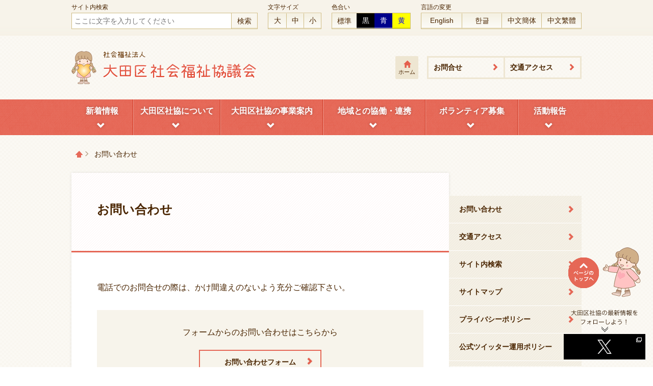

--- FILE ---
content_type: text/html; charset=UTF-8
request_url: https://www.ota-shakyo.jp/contact
body_size: 7126
content:
<!DOCTYPE html>
<html lang="ja">
<head>
    <meta charset="utf-8">
    <meta http-equiv="X-UA-Compatible" content="IE=edge">
    
<title>お問い合わせ | 大田区社会福祉協議会</title>

<meta http-equiv="content-type" content="text/html; charset=UTF-8"/>
<meta name="generator" content="concrete5 - 5.7.5.9"/>
<script type="text/javascript">
    var CCM_DISPATCHER_FILENAME = "/index.php";
    var CCM_CID = "336";
    var CCM_EDIT_MODE = false;
    var CCM_ARRANGE_MODE = false;
    var CCM_IMAGE_PATH = "/concrete/images";
    var CCM_TOOLS_PATH = "/index.php/tools/required";
    var CCM_APPLICATION_URL = "https://www.ota-shakyo.jp";
    var CCM_REL = "";
</script>

<link href="/concrete/css/font-awesome.css" rel="stylesheet" type="text/css" media="all">
<script type="text/javascript" src="/concrete/js/jquery.js"></script>
<!--[if lt IE 9]><script type="text/javascript" src="/concrete/js/ie/html5-shiv.js"></script><![endif]-->
<!--[if lt IE 9]><script type="text/javascript" src="/concrete/js/ie/respond.js"></script><![endif]-->
    <meta id="viewport" name="viewport" content="width=device-width, initial-scale=1">
	<script>
    if (navigator.userAgent.match(/IEMobile\/10\.0/)) {
        var msViewportStyle = document.createElement('style')
        msViewportStyle.appendChild(
            document.createTextNode(
                '@-ms-viewport{width:auto!important}'
            )
        )
        document.querySelector('head').appendChild(msViewportStyle)
    }
    </script>
        <meta property="og:title" content="お問い合わせ | 大田区社会福祉協議会"/>
    <meta property="og:description" content="大田区社会福祉協議会は、このまちで暮らし、働き、学ぶ人々の信頼と協力に基づいて、豊かな福祉社会の実現を目指します。"/>
    <meta property="og:image" content="https://www.ota-shakyo.jp/application/themes/ota/img/imgOgp.jpg"/>
    <meta property="og:url" content="https://www.ota-shakyo.jp/"/>
    <meta property="og:type" content="website"/>
    <meta property="og:site_name" content="大田区社会福祉協議会ホームページ"/>
 
    <!-- Bootstrap -->
    <link href="/application/themes/ota/css/bs/bootstrap.css" rel="stylesheet">
    <link href="/application/themes/ota/css/bs/bootstrap-theme.css" rel="stylesheet">
	<!--<script src="/application/themes/ota/js/bs/bootstrap.min.js"></script>-->
	
	<!-- jquery.config -->
	<script src="/application/themes/ota/js/jq/jquery.config.js"></script>
	<script src="/application/themes/ota/js/jq/jquery.bxslider.min.js"></script>
	<script src="/application/themes/ota/js/jq/jquery.colorbox-min.js"></script>
	<script src="/application/themes/ota/js/jq/styleswitcher.js"></script>

    <!-- CSS -->
    <link href="/application/themes/ota/css/ota/00_common.css?ver=20260122" rel="stylesheet">
    <link href="/application/themes/ota/css/ota/01_top.css?ver=20260122" rel="stylesheet">
 	<!-- CSS -->
	<link href="/application/themes/ota/css/ota/fontsize/standard.css" type="text/css" rel="stylesheet" title="fs-standard">
	<link href="/application/themes/ota/css/ota/fontsize/standard.css" type="text/css" rel="alternate stylesheet" title="fs-standard">
	<link href="/application/themes/ota/css/ota/fontsize/large.css" type="text/css" rel="alternate stylesheet" title="fs-large">
	<link href="/application/themes/ota/css/ota/fontsize/xlarge.css" type="text/css" rel="alternate stylesheet" title="fs-xlarge">
	<!-- CSS -->
	<link href="/application/themes/ota/css/ota/color/standard.css" type="text/css" rel="stylesheet" title="co-standard">
	<link href="/application/themes/ota/css/ota/color/standard.css" type="text/css" rel="alternate stylesheet" title="co-standard">
	<link href="/application/themes/ota/css/ota/color/black.css" type="text/css" rel="alternate stylesheet" title="co-black">
	<link href="/application/themes/ota/css/ota/color/blue.css" type="text/css" rel="alternate stylesheet" title="co-blue">
	<link href="/application/themes/ota/css/ota/color/yellow.css" type="text/css" rel="alternate stylesheet" title="co-yellow">
	
	<link rel="apple-touch-icon" sizes="192x192" href="/application/themes/ota/img/touch-icon.png"><!-- タッチアイコンiOS Safari and Chrome -->
	<link rel="shortcut icon" href="/application/themes/ota/img/touch-icon.png"><!-- タッチアイコンAndroid標準ブラウザ(一部) -->
	<link rel="shortcut icon" href="/application/themes/ota/img/favicon.ico">

<!-- Google Tag Manager -->
<script>(function(w,d,s,l,i){w[l]=w[l]||[];w[l].push({'gtm.start':
new Date().getTime(),event:'gtm.js'});var f=d.getElementsByTagName(s)[0],
j=d.createElement(s),dl=l!='dataLayer'?'&l='+l:'';j.async=true;j.src=
'https://www.googletagmanager.com/gtm.js?id='+i+dl;f.parentNode.insertBefore(j,f);
})(window,document,'script','dataLayer','GTM-T2KQDHW');</script>
<!-- End Google Tag Manager -->

</head>
<body>

<!-- Google Tag Manager (noscript) -->
<noscript><iframe src="https://www.googletagmanager.com/ns.html?id=GTM-T2KQDHW"
height="0" width="0" style="display:none;visibility:hidden"></iframe></noscript>
<!-- End Google Tag Manager (noscript) -->
	
<div class="ccm-page page-type-page page-template-normal">	<!-- ヘッダー -->
	<header>
	
		<!-- アクセシビリティー/ここから -->
		<div id="wrapAccessibilityNavi">
		<div id="innerAccessibilityNavi" class="clearfix">
		
			<!-- サイト内検索 -->
			<div id="blockAccessibilityNavi01">
				<span class="labelAccessibilityNavi">サイト内検索</span>
<!--				<form action="/search" method="get" class="clearfix">
				<input type="text" name="q" class="inputSiteSearch" placeholder="ここに文字を入力してください" />
				<input type="submit" value="検索" class="btnSiteSearch" />
				</form>-->

<form action="/search" method="get" class="clearfix">
<input type="text" name="q" class="inputSiteSearch" placeholder="ここに文字を入力してください" />
<input type="submit" name="sa" value="検索" class="btnSiteSearch" />
<input type="hidden" name="cx" value="004319928113351565226:dcjtaxplxn4" />
<input type="hidden" name="ie" value="UTF-8" />			  
</form>

			</div>
	
			<!-- 文字サイズ -->
			<div id="blockAccessibilityNavi02" class="clearfix">
				<span class="labelAccessibilityNavi">文字サイズ</span>
				<ul id="btnAccessibilityNavi02" class="clearfix">
					<li id="btnAccessibilityNavi0201"><a href="javascript:void(0);" onclick="setActiveStyleSheet('fs-xlarge'); return false;">大</a></li>
					<li id="btnAccessibilityNavi0202"><a href="javascript:void(0);" onclick="setActiveStyleSheet('fs-large'); return false;">中</a></li>
					<li id="btnAccessibilityNavi0203"><a href="javascript:void(0);" onclick="setActiveStyleSheet('fs-standard'); return false;">小</a></li>
				</ul>
			</div>
	
			<!-- 色合い -->
			<div id="blockAccessibilityNavi03" class="clearfix">
				<span class="labelAccessibilityNavi">色合い</span>
				<ul id="btnAccessibilityNavi03" class="clearfix">
					<li id="btnAccessibilityNavi0301"><a href="javascript:void(0);" onclick="setActiveStyleSheet('co-standard'); return false;">標準</a></li>
					<li id="btnAccessibilityNavi0302"><a href="javascript:void(0);" onclick="setActiveStyleSheet('co-black'); return false;">黒</a></li>
					<li id="btnAccessibilityNavi0303"><a href="javascript:void(0);" onclick="setActiveStyleSheet('co-blue'); return false;">青</a></li>
					<li id="btnAccessibilityNavi0304"><a href="javascript:void(0);" onclick="setActiveStyleSheet('co-yellow'); return false;">黄</a></li>                 
				</ul>
			</div>
			
<!--<div id="google_translate_element"></div>-->
<script type="text/javascript">
function googleTranslateElementInit() {
  new google.translate.TranslateElement({pageLanguage: 'ja', includedLanguages: 'en,ko,zh-CN,zh-TW', layout: google.translate.TranslateElement.InlineLayout.SIMPLE}, 'google_translate_element');
}
</script>
<script type="text/javascript" src="//translate.google.com/translate_a/element.js?cb=googleTranslateElementInit"></script>

<script type="text/javascript">
    /* パラメータを渡す側 */
    function senden() {
        var url = location.href;
        /* アドレスにパラメータを付加 */
        window.open().location.href="/en?"+url;
        return false;
    }
    function sendko() {
        var url = location.href;
        /* アドレスにパラメータを付加 */
        window.open().location.href="/ko?"+url;
        return false;
    }
    function sendcn() {
        var url = location.href;
        /* アドレスにパラメータを付加 */
        window.open().location.href="/cn?"+url;
        return false;
    }
    function sendtw() {
        var url = location.href;
        /* アドレスにパラメータを付加 */
        window.open().location.href="/tw?"+url;
        return false;
    }
</script>
		
			<!-- 多言語 -->
			<div id="blockAccessibilityNavi04">
				<span class="labelAccessibilityNavi">言語の変更</span>
				<ul id="btnAccessibilityNavi04" class="clearfix">
					<li id="btnAccessibilityNavi0401"><a href="javascript:;" onclick="senden(); return false;">English</a></li>
					<li id="btnAccessibilityNavi0402"><a href="javascript:;" onclick="sendko(); return false;">한글</a></li>
					<li id="btnAccessibilityNavi0403"><a href="javascript:;" onclick="sendcn(); return false;">中文簡体</a></li>
					<li id="btnAccessibilityNavi0404"><a href="javascript:;" onclick="sendtw(); return false;">中文繁體</a></li>
				</ul>

			</div>

		</div>
		</div>
		<!-- アクセシビリティー/ここまで -->
		
		<!-- サイトタイトル -->
		<div id="wrapSiteName">
		<div id="innerSiteName" class="clearfix">
						<span id="ttlSiteName"><a href="/">大田区社会福祉協議会</a></span>
						<div id="btnSiteName">
			<ul id="listSiteName" class="clearfix">
				<li class="listSiteName01"><a href="/">ホーム</a></li>
				<li class="listSiteName02"><a href="/contact">お問合せ</a></li>
				<li class="listSiteName02"><a href="/access">交通アクセス</a></li>
			</ul>
			</div>
		</div>
		</div>
		<!-- サイトタイトル/ここまで -->
		
		
		<a class="btnNavi" href="#innerGlobalNavi">Menu</a>

		<!-- グローバルナビ -->
		<div id="wrapGlobalNavi">
		<div id="innerGlobalNavi">
			<div id="btnGlobalNavi">
			<ul id="listGlobalNavi" class="clearfix">
				<li id="listGlobalNavi01"><a href="/news">新着情報</a></li>
				<li id="listGlobalNavi02"><a href="/aboutus">大田区社協について</a><i class="iconGlobalNavi"></i></li>
				<li id="listGlobalNavi03"><a href="/service">大田区社協の事業案内</a><i class="iconGlobalNavi"></i></li>
				<li id="listGlobalNavi04"><a href="/cooperation">地域との協働・連携</a><i class="iconGlobalNavi"></i></li>
				<li id="listGlobalNavi05"><a href="/volunteer">ボランティア募集</a><i class="iconGlobalNavi"></i></li>
				<li id="listGlobalNavi06"><a href="/activity">活動報告</a><i class="iconGlobalNavi"></i></li>
			</ul>
<!--			<ul id="listForSP">
				<li><a href="/news">新着情報</a></li>
				<li><a href="/news">新着情報</a></li>
				<li><a href="/news">新着情報</a></li>
			</ul>-->
			</div>
		</div>
		</div>
		<!-- グローバルナビ/ここまで -->
		
	</header>
	<!-- パン屑 ------------------------------------- -->
	<section id="blockBreadcrumb">
	

    <ul class="clearfix"><li class=""><a href="https://www.ota-shakyo.jp/" target="_self">トップページ</a></li><li class="active "><span>お問い合わせ</span></li></ul>
	</section>
    
 	<!-- ページコンテンツ ------------------------------------- -->
	<section>
	<div id="wrapPageContents">
	<div id="innerPageContents" class="clearfix">
		<!-- 左側 -->
		<div id="innerPageContents_left">
			<div id="blockPageContents01">
				<div class="blockPageTitle">
										<h1>お問い合わせ</h1>
				</div>
				<div class="blockPageBody">
					

    <p>電話でのお問合せの際は、かけ間違えのないよう充分ご確認下さい。
</p>


        <div class="ccm-custom-style-container ccm-custom-style-pagecontent-1644 box_01" >
    <p style="text-align: center;">フォームからのお問い合わせはこちらから
</p>
<p class="btnPink24045"><a href="https://www.ota-shakyo.jp/contact/form">お問い合わせフォーム</a>
</p>
    </div>


    <h2 class="ot_page-title">総務課</h2>



    <h3 class="ot_page-title">法人運営センター（６階）</h3>



    <ul><li><span></span><strong>FAX：</strong>03-3736-2030</li></ul>


    <h4 class="ot_page-title">庶務担当</h4>



    <p>組織運営の進行管理、他部署に属さない業務
</p><ul>
	<li><strong></strong><strong>TEL：</strong>03-3736-2021</li>
</ul>


    <h4 class="ot_page-title">計画担当</h4>



    <p>リボン計画の策定・進行管理、歳末たすけあい運動</p><ul><li><strong></strong><strong>TEL：</strong>03-3736-2023</li></ul>


    <h4 class="ot_page-title">生活相談担当</h4>



    <p>生活福祉資金貸付、受験生チャレンジ支援貸付
</p>
<ul>
	<li><strong></strong><strong>TEL：</strong>03-3736-2026</li>
</ul>


    <h4 class="ot_page-title">要介護認定調査担当</h4>



    <p>要介護認定調査
</p><ul>
	<li><strong></strong><strong>TEL：</strong>03-5703-8233</li>
</ul>


    <h4 class="ot_page-title">障害福祉サービス担当</h4>



    <p>ガイドヘルパー派遣等、同行援護従業者養成研修
</p><ul>
	<li><strong></strong><strong>TEL：</strong>03-3736-5560</li>
</ul>


    <h3 class="ot_page-title">おおた成年後見センター（5階）</h3>



    <p>成年後見制度等の相談、成年後見制度の利用促進・啓発活動、市民後見人の育成・支援、成年後見人等受任、地域福祉権利擁護事業
</p>
<ul>
	<li><strong>TEL：</strong>03-3736-2022</li>
	<li><strong>FAX：</strong>03-3736-5590</li>
</ul>


    <h2 class="ot_page-title">地域福祉推進課</h2>



    <h3 class="ot_page-title">おおた地域共生ボランティアセンター（5階）</h3>



    <ul><li><strong></strong><strong>FAX：</strong>03-3736-5590</li></ul>


    <h4 class="ot_page-title">地域共生担当</h4>



    <p>助けあいプラットフォーム事業、地域福祉コーディネーター活動、地域担当制統括、地域で作る支援の輪プロジェクト、民生委員児童委員協議会関係、大田区社会福祉法人協議会事務局
</p><ul>
	<li><strong></strong><strong>TEL：</strong>03-3736-2266</li>
</ul>


    <h4 class="ot_page-title">ボランティア担当</h4>



    <p>ボランティア活動相談・啓発・支援、サロン活動等地域福祉活動団体支援、福祉人材の育成、ボランティア保険・行事保険、生活困窮者支援(食料等)、子ども食堂連絡会事務局、会議室・各種器材貸出
</p><ul>
	<li><strong></strong><strong>TEL：</strong>03-3736-5555</li>
</ul><p>虹のサポート等在宅福祉サービス</p><ul><li><strong>TEL：</strong>03-5703-8230</li></ul>


    <h3 class="ot_page-title">高齢者等就労・社会参加支援センター</h3>



    <p>無料職業紹介、就労支援のためのセミナー等
</p><ul>
	<li><strong></strong><strong>TEL：</strong>03-5713-3600</li>
	<li><strong>FAX：</strong>03-5713-3602</li>
</ul>


        <div class="ccm-custom-style-container ccm-custom-style-pagecontent-1507 box_01" >
    <p style="text-align: center;">フォームからのお問い合わせはこちらから
</p><p class="btnPink24045"><a href="https://www.ota-shakyo.jp/contact/form">お問い合わせフォーム</a>
</p>
    </div>
				</div>
			</div>
					</div>
		<!-- 右側 -->
		<div id="innerPageContents_right">
			<div id="blockRightNavi01">
				

    

    <ul class="otherContents">
	<li><a href="/contact">お問い合わせ</a></li>
	<li><a href="/access">交通アクセス</a></li>
	<li><a href="/search">サイト内検索</a></li>
	<li><a href="/sitemap">サイトマップ</a></li>
	<li><a href="/pp">プライバシーポリシー</a></li>
	<li><a href="/twitter">公式ツイッター運用ポリシー</a></li>
</ul>

			</div>
			<div id="blockRightNavi02">
							</div>
		</div>
	</div>
	</div>
	</section>


	<!-- 共通フッター ------------------------------------- -->
	<section>
	<div class="wrapRecommend">
	<div class="innerColumn clearfix">
		<div class="blockColumn04">
			

    <h2 class="titleRecommend01">社協会員募集</h2>
<p class="textRecommend01">社協活動にご協力ください！
</p>


        <div class="ccm-custom-style-container ccm-custom-style-main-3444 imgRecommend01" >
    <a href="https://www.ota-shakyo.jp/aboutus/kaiin"><picture><!--[if IE 9]><video style='display: none;'><![endif]--><!--[if IE 9]></video><![endif]--><img src="/application/files/3214/8785/7139/btnRecommend02.png" alt="" class="ccm-image-block img-responsive bID-3444"></picture></a>

    </div>
		</div>
		<div class="blockColumn04">
			

    <h2 class="titleRecommend01">地域貢献型の自販機！</h2>
<p class="textRecommend01">１㎡から始められる地域貢献です。
</p>


        <div class="ccm-custom-style-container ccm-custom-style-main-3445 imgRecommend01" >
    <a href="https://www.ota-shakyo.jp/service/05/jihanki"><picture><!--[if IE 9]><video style='display: none;'><![endif]--><!--[if IE 9]></video><![endif]--><img src="/application/files/9816/1427/6870/img20210224_01.jpeg" alt="" class="ccm-image-block img-responsive bID-3445"></picture></a>

    </div>
		</div>
		<div class="blockColumn04">
			

    			<h2 class="titleRecommend01">サロン・居場所 検索</h2>
			<p class="textRecommend01">仲間や集える場所を見つけよう！</p>


        <div class="ccm-custom-style-container ccm-custom-style-main-253 imgRecommend01" >
    <a href="/salon"><picture><!--[if IE 9]><video style='display: none;'><![endif]--><!--[if IE 9]></video><![endif]--><img src="/application/files/5214/8785/7146/btnRecommend03.png" alt="" class="ccm-image-block img-responsive bID-253"></picture></a>

    </div>
		</div>
		<div class="blockColumn04">
			

    			<h2 class="titleRecommend01">社協マップ</h2>
			<p class="textRecommend01">ふれあい・いきいきサロン、住民交流拠点（居場所）、車いすステーション 等</p>


        <div class="ccm-custom-style-container ccm-custom-style-main-254 imgRecommend01" >
    <a href="/map"><picture><!--[if IE 9]><video style='display: none;'><![endif]--><!--[if IE 9]></video><![endif]--><img src="/application/files/8514/8785/7155/btnRecommend04.png" alt="" class="ccm-image-block img-responsive bID-254"></picture></a>

    </div>
		</div>
		<div class="blockColumn02">
			

    <div id="btnCsw" class="imgRecommend02"><a href="/cooperation/houjin">
<h2 class="titleRecommend02"><span>大田区内の社会福祉法人の連携</span>
大田区社会福祉法人協議会について</h2></a></div>
		</div>
		<div class="blockColumn02">
			

    <div id="btnJob" class="imgRecommend02"><a href="/service/07/job"><h2 class="titleRecommend02">大田区いきいきしごとステーション</h2></a></div>
		</div>
	</div>		
	</div>
	</section>
	
	<!-- フッター ------------------------------------- -->
	<footer>
		
		<!-- ロゴ・リンク等 -->
		<div id="wrapFooter">
		<div id="innerFooter">
			<h2 id="ttlFooter">大田区社会福祉協議会</h2>
			<div id="blockSns">
				<p id="commentSNS">このサイトをSNSでシェアする</p>
				<ul id="wrapSnsButton" class="clearfix">
					<li id="sns01"><a href="https://www.facebook.com/share.php?u=http%3A%2F%2Fwww.ota-shakyo.jp%2F" target="_blank">Facebook</a></li>
					<li id="sns02"><a href="https://twitter.com/intent/tweet?url=http%3A%2F%2Fwww.ota-shakyo.jp%2F&text=&original_referer=http%3A%2F%2Fwww.ota-shakyo.jp%2F" target="_blank">Twitter</a></li>
					<!--<li id="sns03"><a href="https://plus.google.com/share?url=http%3A%2F%2Fwww.ota-shakyo.jp%2F" target="_blank">Google +</a></li>-->
<!--				<li id="sns04"><a href="#">@Line</a></li>-->
				</ul>
			</div>
			<div id="blockAddress">
				<h3>住所</h3>
				<p>〒144-0051<br>東京都大田区西蒲田7-49-2 大田区社会福祉センター内</p>
				<h3>TEL / FAX</h3>
				<p><strong>TEL：</strong>03-3736-2021 / <strong>FAX：</strong>03-3736-2030 </p>
				<h3>開所日 / 開所時間</h3>
				<p>月曜日～土曜日（日曜・祝日・年末年始は除く）<br>午前8時30分～午後5時15分<br><span>土曜日の相談業務は、一部の営業となっております。事前にお問合せ下さい。</span></p>
			</div>
			<ul class="linkFooter01 clearfix">
				<li><a href="/news">新着情報</a></li>
				<li><a href="/aboutus">大田区社協について</a></li>
				<li><a href="/service">大田区社協の事業案内</a></li>
				<li><a href="/cooperation">地域との協働・連携</a></li>
				<li><a href="/volunteer">ボランティア募集</a></li>
				<li><a href="/activity">活動報告</a></li>
			</ul>
			<ul class="linkFooter02 clearfix">
				<li><a href="/publication">広報誌</a></li>
				<li><a href="/voice">利用者・協力会員の声</a></li>
				<li><a href="/salon">サロン・居場所 検索</a></li>
				<li><a href="/map">社協マップ</a></li><br>
			</ul>
			<ul class="linkFooter02 clearfix">
				<li><a href="/contact">お問合わせ</a></li>
				<li><a href="/access">交通アクセス</a></li>
			</ul>
			<ul class="linkFooter02 clearfix">
				<li><a href="/sitemap">サイトマップ</a></li>	
				<li><a href="/pp">プライバシーポリシー</a></li>
				<li><a href="/customer">カスタマーハラスメントに対する組織方針</a></li>	
			</ul>
		</div>
		</div>
		
		<!-- コピーライト -->
		<div id="wrapCopyright"> 
		<div id="innerCopyright">
			

    <small>© 2017 Ota Council of Social Welfare.</small>
		</div>
		</div>
		
	</footer>
	
	<!-- ページトップへ -->
	<div id="fixedNavi">
	<div id="btnPagetop"><a href="#">ページトップへ</a></div>
	<div id="btnTw"><a href="https://twitter.com/ota_shakyo" target="_blank">Twitterへ</a></div>
	</div>
	
</div>
<script type="text/javascript" src="/application/files/cache/js/37cc29b0964da5ba1ce73848acae4a071f72848e.js" data-source="/concrete/js/picturefill.js /concrete/blocks/image/js/hover.js"></script>
</body>
</html>

--- FILE ---
content_type: text/css
request_url: https://www.ota-shakyo.jp/application/themes/ota/css/ota/00_common.css?ver=20260122
body_size: 28710
content:
@charset "utf-8";
/* CSS Document */


@media print {

body {-webkit-print-color-adjust: exact;}
a { outline: none !important;}
a[href]:after { display:none;}

body{width:1080px;}
div#btnPagetop{ display:none !important;}
div#naviRightside{ display:none !important;}

}


@media screen,print{

body{
	font-weight: 500;
	background-image:url(../../img/common/bg_body01_pc.png) !important;
	background-repeat: repeat !important;
	background-position:0 0 !important;
	}
	
a { outline: none !important;}

	/* 文字装飾 ------------------------------------------------------------------------- */
	
	div#blockPageContents01 div.blockPageBody > *:first-child{ margin-top: 0 !important;}
	
	div#blockPageContents01 div.blockPageBody h1,
	div#blockPageContents01 div.blockPageBody h2,
	div#blockPageContents01 div.blockPageBody h3{ font-size:1.31em; font-weight: bold;}/* 21 */
	div#blockPageContents01 div.blockPageBody h4,
	div#blockPageContents01 div.blockPageBody h5{ font-size:1.125em; font-weight: bold;}/* 18 */
	div#blockPageContents01 div.blockPageBody h6,
	div#blockPageContents01 div.blockPageBody h7{ font-size:1em; font-weight: bold;}/* 16 */
	
	div#blockPageContents01 div.blockPageBody ul{ margin: 20px 0; padding:0 0 0 30px; }
	
	div#blockPageContents01 div.blockPageBody table{
		margin: 20px 0; padding:0;
		width:100%;}
	div#blockPageContents01 div.blockPageBody table td,
	div#blockPageContents01 div.blockPageBody table th{ border:1px solid #CFBC83; padding: 7px; font-size:.875em;}
	div#blockPageContents01 div.blockPageBody table th[scope="row"]{ background-color: #F7F4EB !important;}
	div#blockPageContents01 div.blockPageBody table thead th,
	div#blockPageContents01 div.blockPageBody table th[scope="col"]{ background-color: #F0EBDB !important;}
	div#blockPageContents01 div.blockPageBody table .tableBg_01{ background-color: #F0EBDB !important;}
	
	div#blockPageContents01 div.blockPageBody img{ display: block; max-width: 100%; height: auto;}
	div#blockPageContents01 div.blockPageBody > picture{ display: block; margin: 40px 0;}
	div#blockPageContents01 div.blockPageBody > picture > img,
	div#blockPageContents01 div.blockPageBody img#image-marker{ margin: 0 auto;}
	
	/* 見出し */
	h2.ot_page-title,
	div.blockPageBody > h2,
	div.blockPageBody div.box_01 > h2,
	div.blockPageBody div.box_02 > h2{
		margin: 50px 0 30px 0; padding: 0 0 30px 0;
		background-image:url(../../img/common/bg_h01_pc.png) !important;
		background-position: 0 bottom !important;
		background-repeat: repeat-x !important;}
	h3.ot_page-title,
	div.blockPageBody > h3,
	div.blockPageBody div.box_01 > h3,
	div.blockPageBody div.box_02 > h3{
		margin: 40px 0 20px 0; padding: 0 0 20px 0;
		background-image:url(../../img/common/bg_h02_pc.png) !important;
		background-position: 0 bottom !important;
		background-repeat: no-repeat !important;}
	h4.ot_page-title,
	div.blockPageBody > h4,
	div.blockPageBody div.box_01 > h4,
	div.blockPageBody div.box_02 > h4{
		margin: 25px 0 20px 0; padding: 0;}
	h4.ot_page-title:before,
	div.blockPageBody > h4:before,
	div.blockPageBody div.box_01 > h4:before,
	div.blockPageBody div.box_02 > h4:before{
		margin: 0 5px 0 0; padding: 0;
		content:"●"; color: #E66A5A !important;}
	h5.ot_page-title,
	div.blockPageBody > h5,
	div.blockPageBody div.box_01 > h5,
	div.blockPageBody div.box_02 > h5{
		margin: 20px 0 20px 0; padding: 0; color:#E66A5A !important;
		line-height: 1.6;}
	h6.ot_page-title,
	div.blockPageBody > h6,
	div.blockPageBody div.box_01 > h6,
	div.blockPageBody div.box_02 > h6{
		display: inline-block; font-size: 1em; font-weight: bold;
		margin: 15px 0 15px 0; padding: 0 0 5px 0; border-bottom: 1px solid #E66A5A;
		line-height: 1.6;}

	.pink{color:#E66A5A !important;}
	.red{color:#CC0000 !important;}
	
	/* リスト */
	li.list_01{ list-style-type: none; }
	li.list_01:before{
		margin: 0 5px 0 -30px; padding: 0;
		content:"●"; color: #E66A5A !important; font-size:.875em; }
	li.list_pdf{ list-style-type: none; }
	li.list_pdf:before{
		margin: 0 10px 0 -20px; padding: 0;
		font-family: 'FontAwesome';
		color:#E56756 !important;
		content:"\f1c1";font-size: 1em;}
	li.list_site{ list-style-type: none; }
	li.list_site:before{
		margin: 0 10px 0 -20px; padding: 0;
		font-family: 'FontAwesome';
		color:#E56756 !important;
		content:"\f108";font-size: .875em;}
	li.list_link{ list-style-type: none; }
	li.list_link:before{
		margin: 0 10px 0 -20px; padding: 0;
		font-family: 'FontAwesome';
		color:#E56756 !important;
		content:"\f18e";font-size: .875em;}
	li.list_file{ list-style-type: none; }
	li.list_file:before{
		margin: 0 10px 0 -20px; padding: 0;
		font-family: 'FontAwesome';
		color:#E56756 !important;
		content:"\f016";font-size: .875em;}
	
	/* ファイル */
	div.file_link a,
	div.file_site a,
	div.file_pdf a,
	div.file_file a{ display: block; padding: 5px 0;}
	div.file_link a:before,
	div.file_site a:before,
	div.file_pdf a:before,
	div.file_file a:before{	margin: 0 5px 0 0; padding: 0; font-family: 'FontAwesome'; color:#E56756 !important;font-size: 1em;}	
	div.file_link a:before{content:"\f18e";}
	div.file_site a:before{content:"\f108";}
	div.file_pdf a:before{content:"\f1c1";}
	div.file_file a:before{content:"\f016";}

	/* ボックス */
	div.blockPageBody div.box_01{
		padding: 30px; margin:30px 0;
		background-color: #F7F4EB !important;}
	div.blockPageBody div.box_01 > *:first-child{
		margin-top: 0 !important;}
	div.blockPageBody div.box_01 > *:last-child{
		margin-bottom: 0 !important;}
	div.blockPageBody div.box_02{
		padding: 30px; margin:30px 0;
		border:1px solid #CFBC83;}
	div.blockPageBody div.box_02 > *:first-child{
		margin-top: 0 !important;}
	div.blockPageBody div.box_02 > *:last-child{
		margin-bottom: 0 !important;}
	
	/* 調整用 */
	.ml0{ margin-left:0px !important;}
	.ml20{ margin-left:20px !important;}
	.ml40{ margin-left:40px !important;}
	.ml60{ margin-left:60px !important;}
	
	.mt0{ margin-top: 0px !important;}
	.mt10{ margin-top: 10px !important;}
	.mt20{ margin-top: 20px !important;}
	.mt30{ margin-top: 30px !important;}
	.mt40{ margin-top: 40px !important;}
	
	.mb0{ margin-bottom: 0px !important;}
	.mb10{ margin-bottom: 10px !important;}
	.mb20{ margin-bottom: 20px !important;}
	.mb30{ margin-bottom: 30px !important;}
	.mb40{ margin-bottom: 40px !important;}
	
	/* ボタン */
	.btnPink24045{ width: 240px; margin: 20px auto;}
	.btnPink36045{ width: 360px; margin: 20px auto;}
	.btnPink24045 a,
	.btnPink36045 a{
		display: block; position: relative;
		height: 45px; text-align: center; border: 2px solid #E56756; padding-top: 10px;
		font-weight: bold; font-size: .875em;}
	.btnPink24045 a:after,
	.btnPink36045 a:after{
		position: absolute; right: 15px; top:50%; margin: -13px 0 0 0; font-family: 'Glyphicons Halflings'; content:"\e080"; color: #E45F4D  !important; text-shadow: 0 0 3px rgba(0,0,0,0.1);}
	.btnPink24045 a:hover,
	.btnPink36045 a:hover{ border-color: #781F12 !important;}
	
	/* フォーム用 */
	label.control-label span.text-muted{ color:#FF0004 !important;}

	/* カスタム検索用 */
	div.search table{
		margin:0 !important; padding:0 !important; 
		border: none !important;}
	div.search table td,
	div.search table th{ border:none !important;}
	table.gsc-search-box td{ margin:0 !important; padding:0 !important;}
	table.gsc-search-box td.gsc-input{line-height:1 !important;}
	input.gsc-search-button-v2{ width:72px !important; height:29px !important;}
	table.gstl_50 input{ margin:3px 0 0 0 !important;}
	div.gs-title a{ line-height:1.4em !important;}
	
}

@media screen and (min-width: 1280px) {
	
	/* フローティングナビ ------------------------------------------------------------------------- */
	
	div#fixedNavi{
		position:fixed; z-index: 5;
		right:15px; bottom:15px; width:160px ; height: 220px;
		background-image: url(../../img/common/btnFixedNavi_pc.png);
		background-position: 0 -220px;
		background-repeat: no-repeat;}
	
		/* ページトップへ */
		div#btnPagetop a{
			display:block; width:160px; height:120px;
			text-indent:-9999px; overflow: hidden;
			background-image: url(../../img/common/btnFixedNavi_pc.png);
			background-position: 0 0;
			background-repeat: no-repeat;}
			div#btnPagetop a:hover{ background-image: none;}
		div#btnTw a{
			display:block; width:160px; height:100px;
			text-indent:-9999px; overflow: hidden;
			background-image: url(../../img/common/btnFixedNavi_pc.png);
			background-position: 0 -120px;
			background-repeat: no-repeat;}
			div#btnTw a:hover{ background-image: none;}

}
@media screen and (min-width: 768px) and (max-width: 1279px),print{
	
	/* フローティングナビ ------------------------------------------------------------------------- */
	
	div#fixedNavi{
		position:fixed; z-index: 5;
		right:15px; bottom:15px; width:60px ; height: 130px;
		background-image: url(../../img/common/btnFixedNavi_tb.png);
		background-position: 0 -130px;
		background-repeat: no-repeat;}
	
		/* ページトップへ */
		div#btnPagetop a{
			display:block; width:60px; height:60px;
			text-indent:-9999px; overflow: hidden;
			background-image: url(../../img/common/btnFixedNavi_tb.png);
			background-position: 0 0;
			background-repeat: no-repeat;}
			div#btnPagetop a:hover{ background-image: none;}
		div#btnTw{margin: 10px 0 0 0;}
		div#btnTw a{
			display:block; width:60px; height:60px;
			text-indent:-9999px; overflow: hidden;
			background-image: url(../../img/common/btnFixedNavi_tb.png);
			background-position: 0 -70px;
			background-repeat: no-repeat;}
			div#btnTw a:hover{ background-image: none;}

	
	
}
@media screen and (min-width: 1060px),print{

	/* 共通事項：全般 -------------------------------------------------------------------------------------------------------------------------- */
	
	/* ヘッダー:アクセシビリティ ------------------------------------------------------------------------- */
	
	div#wrapAccessibilityNavi{
		background-image:url(../../img/common/bg_header01_pc.png) !important;
		background-repeat:repeat-x !important;
		background-position:0 bottom !important;
		background-color: #F7F3EA  !important;}
	div#innerAccessibilityNavi{
		width:1000px; height: 70px; margin:0 auto; padding:8px 0 0 0;}
	div#innerAccessibilityNavi > div{ float:left;line-height:1;}
	div#innerAccessibilityNavi > div > span.labelAccessibilityNavi{ display: block; font-size:.75em; height:17px;}
	
		/* サイト内検索 */
		div#innerAccessibilityNavi div#blockAccessibilityNavi01{
			width:365px; margin-right:20px;}
		div#innerAccessibilityNavi div#blockAccessibilityNavi01 form{
			border:1px solid #CFBC83;}
		div#innerAccessibilityNavi div#blockAccessibilityNavi01 input{ float:left;}
		div#innerAccessibilityNavi div#blockAccessibilityNavi01 input.inputSiteSearch{
			width:313px; height:30px; margin:0; padding:5px;
			border-top: none;
			border-right: 1px solid #CFBC83;
			border-bottom: none;
			border-left: none;
			font-size:.875em;
			}
		div#innerAccessibilityNavi div#blockAccessibilityNavi01 input.btnSiteSearch{
			width:50px; height:30px;
			margin:0; padding:0;
			text-align: center;
			font-size: .875em;
			border-top: 1px solid #fff;
			border-right: none;
			border-bottom:2px solid #EDE5CF;
			border-left: none;
			background-color:#F9F6EE !important;}
			div#innerAccessibilityNavi div#blockAccessibilityNavi01 input.btnSiteSearch:hover{
				font-weight: bold;
				color:#FF3333 !important;
				background-color:#EDE5CF !important;}

		/* 文字サイズ */
		div#innerAccessibilityNavi div#blockAccessibilityNavi02{
			width:105px; margin-right:20px;}
		div#innerAccessibilityNavi div#blockAccessibilityNavi02 ul#btnAccessibilityNavi02{
			margin:0; padding:0;
			border: 1px solid #CFBC83;
			background-image: url(../../img/common/bg_headerBtn01_pc.png) !important;
			background-repeat:repeat-x !important;
			background-position:0 0 !important;}
		div#innerAccessibilityNavi div#blockAccessibilityNavi02 ul#btnAccessibilityNavi02 li{
			list-style-type:none; float:left; margin:0; padding:0; 
			}
		div#innerAccessibilityNavi div#blockAccessibilityNavi02 ul#btnAccessibilityNavi02 li a{
			display:block; height:30px; width:34px;
			padding:6px 0 0 0;
			text-align: center;
			font-size: .875em;
			border-top: 1px solid #fff;
			border-right: none;
			border-bottom:2px solid #EDE5CF;
			border-left:1px solid #CFBC83;}	
		div#innerAccessibilityNavi div#blockAccessibilityNavi02 ul#btnAccessibilityNavi02 li:first-child a{ border-left: none !important;width:35px;}
		div#innerAccessibilityNavi div#blockAccessibilityNavi02 ul#btnAccessibilityNavi02 li a:hover{background-color:#EDE5CF !important;}

		/* 色合い */
		div#innerAccessibilityNavi div#blockAccessibilityNavi03{
			width:155px; margin-right:20px;}
		div#innerAccessibilityNavi div#blockAccessibilityNavi03 ul#btnAccessibilityNavi03{
			margin:0; padding:0;
			border: 1px solid #CFBC83;
			background-image: url(../../img/common/bg_headerBtn01_pc.png) !important;
			background-repeat:repeat-x !important;
			background-position:0 0 !important;}
		div#innerAccessibilityNavi div#blockAccessibilityNavi03 ul#btnAccessibilityNavi03 li{
			float:left; list-style-type:none; margin:0; padding:0;
			}
		div#innerAccessibilityNavi div#blockAccessibilityNavi03 ul#btnAccessibilityNavi03 li a{
			display:block; height:30px; text-align:center;
			padding:7px 0 0 0;
			font-size:.875em;}
			li#btnAccessibilityNavi0301 a{ width:48px; border-top: 1px solid #fff;border-bottom:2px solid #EDE5CF;}
			li#btnAccessibilityNavi0302 a{ width:35px; color:#FFF !important; background-color:#000 !important; border-bottom:2px solid #808080 !important;}
			li#btnAccessibilityNavi0303 a{ width:35px; color:#FFF !important; background-color:#00008B !important; border-bottom:2px solid #8080C5 !important;}
			li#btnAccessibilityNavi0304 a{ width:35px; color:#0000FF !important; background-color:#FFFF00 !important; border-bottom:2px solid #DBDB00 !important;}
				li#btnAccessibilityNavi0301 a:hover{background-color:#EDE5CF !important;}
				li#btnAccessibilityNavi0302 a:hover{background-color:#666 !important;}
				li#btnAccessibilityNavi0303 a:hover{background-color:#5C5CB1 !important;}
				li#btnAccessibilityNavi0304 a:hover{background-color:#FF9 !important;}
	
		/* 多言語対応 */
		div#innerAccessibilityNavi div#blockAccessibilityNavi04{
			width:315px;}
		div#innerAccessibilityNavi div#blockAccessibilityNavi04 ul#btnAccessibilityNavi04{
			margin:0; padding:0;
			border: 1px solid #CFBC83;
			background-image: url(../../img/common/bg_headerBtn01_pc.png) !important;
			background-repeat:repeat-x !important;
			background-position:0 0 !important;}
		div#innerAccessibilityNavi div#blockAccessibilityNavi04 ul#btnAccessibilityNavi04 li{
			list-style-type:none; float:left; margin:0; padding:0; 
			}
		div#innerAccessibilityNavi div#blockAccessibilityNavi04 ul#btnAccessibilityNavi04 li a{
			display:block; height:30px; width:78px;
			padding:6px 0 0 0;
			text-align: center;
			font-size: .875em;
			border-top: 1px solid #fff;
			border-right: none;
			border-bottom:2px solid #EDE5CF;
			border-left:1px solid #CFBC83;}	
		div#innerAccessibilityNavi div#blockAccessibilityNavi04 ul#btnAccessibilityNavi04 li:first-child a{ border-left: none !important;width:79px;}
		div#innerAccessibilityNavi div#blockAccessibilityNavi04 ul#btnAccessibilityNavi04 li a:hover{background-color:#EDE5CF !important;}


		/* 音声読み上げ */		
/*		div#blockAccessibilityNavi05 a{
			display:block; width:115px; height:28px; text-align:center;
			padding:6px 0 0 0;
			font-size:.9em; font-weight:bold; color:#fff !important;
			background-color:#CC0000 !important;
			border-bottom:2px solid #990000 !important;
			overflow:hidden;}
			div#blockAccessibilityNavi05 a:hover{ background-color:#900 !important;}*/


	/* ヘッダー:サイトタイトル ------------------------------------------------------------------------- */
	div#wrapSiteName{height: 125px;}
	div#wrapSiteName div#innerSiteName{ width:1000px; margin: 0 auto;}
	div#wrapSiteName div#innerSiteName h1,
	div#wrapSiteName div#innerSiteName span a{
		display: block; float: left;
		width: 365px; height: 125px;
		margin: 0; padding: 0;
		background-image: url(../../img/common/ttlMainLogo_pc.png) !important;
		background-position: left center !important;
		background-repeat: no-repeat !important;
		text-indent: -9999px;overflow: hidden;}
	div#wrapSiteName div#innerSiteName div#btnSiteName{
		width: 365px; float: right;}
	div#wrapSiteName div#innerSiteName div#btnSiteName ul#listSiteName{
		margin: 0; padding:40px 0 0 0;}
	div#wrapSiteName div#innerSiteName div#btnSiteName ul#listSiteName li{
		float: left; list-style: none; margin: 0; padding: 0;}
	div#wrapSiteName div#innerSiteName div#btnSiteName ul#listSiteName li a{ display: block; line-height: 1;}
	div#wrapSiteName div#innerSiteName div#btnSiteName ul#listSiteName li.listSiteName01 a{
		width:45px; height: 45px;
		margin: 0 17px 0 0; padding: 10px 0 0 0;
		text-align: center;
		font-size: .687em;
		background-color:#EEE6D2 !important;
		border-radius: 2px;}
		div#wrapSiteName div#innerSiteName div#btnSiteName ul#listSiteName li.listSiteName01 a:hover{ background-color: #E0D2AF !important;}
		div#wrapSiteName div#innerSiteName div#btnSiteName ul#listSiteName li.listSiteName01 a:before{
			display: block;
			margin: 0 0 3px 0; padding: 0;
			content: "\e021";
			font-family: 'Glyphicons Halflings';
			color:#E45F4D !important; font-size:1.25em;	
			font-style: normal;
			font-weight: normal;
			-webkit-font-smoothing: antialiased;
			-moz-osx-font-smoothing: grayscale;
			}
	div#wrapSiteName div#innerSiteName div#btnSiteName ul#listSiteName li.listSiteName02 a{
		position: relative;
		width: 153px; height: 45px;
		font-size: .875em; font-weight: bold;
		margin: 0 -3px 0 0 ; padding: 12px 0 0 10px;
		border-top:3px solid #EEE6D2;
		border-left:3px solid #EEE6D2;
		border-right:3px solid #EEE6D2;
		border-bottom:3px solid #EEE6D2;}
		div#wrapSiteName div#innerSiteName div#btnSiteName ul#listSiteName li.listSiteName02 a:hover{ background-color: #EEE6D2 !important;}
		div#wrapSiteName div#innerSiteName div#btnSiteName ul#listSiteName li.listSiteName02 a:after{
			position: absolute; right:10px; top:50%;
			margin: -9px 0 5px 0; padding: 0;
			content: "\e080";
			font-family: 'Glyphicons Halflings';
			color:#E45F4D !important; font-size:1em;	
			font-style: normal;
			font-weight: normal;
			-webkit-font-smoothing: antialiased;
			-moz-osx-font-smoothing: grayscale;
			}
	
	/* ヘッダー:グローバルナビ ------------------------------------------------------------------------- */
	div#wrapGlobalNavi{
		background-image: url(../../img/common/bg_menu01_pc.png) !important;
		background-position: 0 0 !important;
		background-repeat: repeat !important;}
	div#wrapGlobalNavi div#innerGlobalNavi{
		width:1000px; margin:0 auto; padding:0;}
	div#wrapGlobalNavi div#innerGlobalNavi a.btnNavi{display: none;}
	div#wrapGlobalNavi div#innerGlobalNavi ul#listGlobalNavi{
		margin:0; padding:0;}
	div#wrapGlobalNavi div#innerGlobalNavi ul#listGlobalNavi li{
		float:left;  margin:0; padding:0; list-style-type:none;
		border-right: 1px solid #CF351F;}
		div#wrapGlobalNavi div#innerGlobalNavi ul#listGlobalNavi li#listGlobalNavi06{border-right:none;}
	div#wrapGlobalNavi div#innerGlobalNavi ul#listGlobalNavi li a{
		position:relative;
		display:block; height:70px; padding: 15px 0 0 0; margin: 0;
		color: #fff !important;
		border-left:1px solid #EE9C91;
		text-align:center; line-height:1; font-size:1em; font-weight:bold;
		text-shadow: 0px 0px 5px rgba(0, 0, 0, .25) !important;}
		div#wrapGlobalNavi div#innerGlobalNavi ul#listGlobalNavi li a:hover{ background-color:#DA3821 !important;}
		div#wrapGlobalNavi div#innerGlobalNavi ul#listGlobalNavi li#listGlobalNavi01 a{ width:120px; border-left: none;}
		div#wrapGlobalNavi div#innerGlobalNavi ul#listGlobalNavi li#listGlobalNavi02 a{ width:170px;}
		div#wrapGlobalNavi div#innerGlobalNavi ul#listGlobalNavi li#listGlobalNavi03 a{ width:200px;}
		div#wrapGlobalNavi div#innerGlobalNavi ul#listGlobalNavi li#listGlobalNavi04 a{ width:200px;}
		div#wrapGlobalNavi div#innerGlobalNavi ul#listGlobalNavi li#listGlobalNavi05 a{ width:180px;}
		div#wrapGlobalNavi div#innerGlobalNavi ul#listGlobalNavi li#listGlobalNavi06 a{ width:125px;}
	
	div#wrapGlobalNavi div#innerGlobalNavi ul#listGlobalNavi li a:after{
		position:absolute;
		bottom:10px; left:50%; margin:0 0 0 -10px; padding:5px 0 0 0; 
		text-align:center;
		font-family: 'Glyphicons Halflings';
		content:"\e114";
		font-style: normal;
		font-weight: normal;
		font-size:1em;
		color:#FFF !important;
		line-height: 1;
		-webkit-font-smoothing: antialiased;
		-moz-osx-font-smoothing: grayscale;
		border-radius:9px;
		}


	/* 　パン屑 ----------------------------------------------------------------------- */	
	section#blockBreadcrumb{}
	section#blockBreadcrumb ul{
		display: block; position: relative; width: 1000px; margin: 0 auto; padding:15px 0; z-index: 1;}
	section#blockBreadcrumb ul li{
		float:left; margin:0; padding:0; list-style-type:none; font-size:.875em; line-height:1; vertical-align:middle;}
	section#blockBreadcrumb ul li.disable{display: none !important;}
	section#blockBreadcrumb ul li a,
	section#blockBreadcrumb ul li span{
		display:block; position: relative; padding:15px 15px; margin:0;}
	section#blockBreadcrumb ul li a:hover{ background-color: #EFEADA !important;}
	section#blockBreadcrumb ul li span:before,
	section#blockBreadcrumb ul li a:before{
		position: absolute; left: 0; top: 50%; z-index: 10;
		font-family: 'Glyphicons Halflings';
		content:"\e258";
		margin:-5px 0 0 -6px; padding:0;
		color: #B6A289 !important;
		font-style: normal;
		font-weight: normal;
		font-size:.75em;
		line-height: 1;
		vertical-align: middle;
		-webkit-font-smoothing: antialiased;
		-moz-osx-font-smoothing: grayscale;}
	section#blockBreadcrumb ul > li:first-child a{
		text-indent: -9999px; overflow: hidden;
		background-image:url(../../img/common/bg_breadcrumb01_pc.png) !important;
		background-position: center center !important;
		background-repeat: no-repeat !important;}

	/* 　ページ骨格 ----------------------------------------------------------------------- */	
	div#wrapPageContents{}
	div#innerPageContents{
		width: 1000px; margin: 0 auto 70px; padding: 0;}
	div#innerPageContents_left{ float: left; width: 740px ;}
	div#innerPageContents_right{ float: right; position: relative; width: 260px; z-index: 1;}

	/* 　右ナビ01 ----------------------------------------------------------------------- */
	div#innerPageContents_right div#blockRightNavi01 ul{
		background-image:url(../../img/common/bg_body02_pc.png) !important;
		background-position: 0 0 !important;
		background-repeat: repeat !important;}
	div#innerPageContents_right div#blockRightNavi01 ul li{
		list-style-type: none; margin: 0; padding: 0;}
	div#innerPageContents_right div#blockRightNavi01 ul li span:hover,
	div#innerPageContents_right div#blockRightNavi01 ul li a:hover{
		background-color: #E3D9BB !important; background-image: none;}
		
		/* 見出し */
		div#innerPageContents_right h2{
			position: absolute; left:-20px; top:20px;
			width: 280px; padding: 0; margin: 0;
			font-weight: bold; font-size: 1em; line-height: 1.2;
			background-image:url(../../img/common/bg_menu01_pc.png) !important;
			background-position: 0 0 !important;
			background-repeat: repeat !important;}
		div#innerPageContents_right h2 a{
			display: table-cell;
			height: 70px; width: 280px;
			margin: 0; padding: 0 30px 0 40px;
			color: #fff !important; text-shadow: 0 0 5px rgba(0,0,0,.1);
			vertical-align: middle;}
		div#innerPageContents_right h2 a:hover{ background-image: none; background-color: #DA3821 !important;}
		div#innerPageContents_right h2 a:after{
			position: absolute; right:15px; top:50%; margin: -8px 0 0 0; padding: 0;
			font-family: 'Glyphicons Halflings'; font-size: .875em;content:"\e080";}
		
		/* 一段目 */
		div#innerPageContents_right div#blockRightNavi01 > ul{
			margin: 90px 0 0 0; padding: 0 0 10px 0;}
		div#innerPageContents_right div#blockRightNavi01 > ul.otherContents{ margin: 45px 0 0 0 !important;}
		div#innerPageContents_right div#blockRightNavi01 > ul > li{
			border-bottom: 1px solid #fff;}
		div#innerPageContents_right div#blockRightNavi01 > ul > li > a,
		div#innerPageContents_right div#blockRightNavi01 > ul > li > span{
			display: block; position: relative; padding:17px 45px 17px 20px;
			font-size: .875em; line-height: 1.4; font-weight: bold;}
		div#innerPageContents_right div#blockRightNavi01 > ul > li > a:after,
		div#innerPageContents_right div#blockRightNavi01 > ul > li > span:after,
		div#innerPageContents_right div#blockRightNavi01 ul.menuService_primary > li > span:after,
		div#innerPageContents_right div#blockRightNavi01 ul.menuService_primary > li > span.active:after{
			position: absolute; right:15px; top:50%; margin: -10px 0 0 0; padding: 0;
			font-family: 'Glyphicons Halflings';
			font-size: 1em;
			color:#E56756 !important;}
		div#innerPageContents_right div#blockRightNavi01 > ul > li > a:after{content:"\e080";}
		div#innerPageContents_right div#blockRightNavi01 > ul > li > span:after{content:"\e114";}
		div#innerPageContents_right div#blockRightNavi01 ul.menuService_primary > li span{cursor: pointer;}
		div#innerPageContents_right div#blockRightNavi01 ul.menuService_primary > li span:after{content:"\e114";}
		div#innerPageContents_right div#blockRightNavi01 ul.menuService_primary > li span.active:after{content:"\e113";}
			
		/* 二段目 */
		div#innerPageContents_right div#blockRightNavi01 > ul > li > ul{margin: 0 0 0 20px; padding: 0;}
		div#innerPageContents_right div#blockRightNavi01 > ul > li > ul > li{
			border-top: 1px solid #fff;}
		div#innerPageContents_right div#blockRightNavi01 > ul > li > ul > li > a{
			display: block; position: relative;	margin: 0; padding: 8px 35px 8px 25px;
			font-size: .875em; line-height: 1.4;}
		div#innerPageContents_right div#blockRightNavi01 > ul > li > ul > li > a:before{
			position: absolute; left:5px; top:50%; margin: -7px 0 0 0; padding: 0;
			font-size: .875em; color: #E56756 !important;
			content:"●";}
		div#innerPageContents_right div#blockRightNavi01 > ul > li > ul > li > a:after{
			position: absolute; right:18px; top:50%; margin: -10px 0 0 0; padding: 0;
			font-family: 'FontAwesome';
			content:"\f101";
			font-size: 1em;
			color:#E56756 !important;}
		div#innerPageContents_right div#blockRightNavi01 ul.menuService_secondary{display: none;}
		
		/* 三段目 */
		div#innerPageContents_right div#blockRightNavi01 > ul > li > ul > li > ul{margin: 0 0 0 20px; padding: 0;}
		div#innerPageContents_right div#blockRightNavi01 > ul > li > ul > li > ul > li{
			border-top: 1px solid #fff;}
		div#innerPageContents_right div#blockRightNavi01 > ul > li > ul > li > ul > li > a{
			display: block; position: relative; margin: 0; padding: 8px 30px 8px 25px;
			font-size: .875em; line-height: 1.4;}
		div#innerPageContents_right div#blockRightNavi01 > ul > li > ul > li > ul > li > a:before{
			position: absolute; left:5px; top:50%; margin: -15px 0 0 0; padding: 0;
			font-size: .875em; color: #E56756 !important;
			font-family: 'FontAwesome';
			content:"\f068";}
		div#innerPageContents_right div#blockRightNavi01 > ul > li > ul > li > ul > li > a:after{
			position: absolute; right:18px; top:50%; margin: -12px 0 0 0; padding: 0;
			font-family: 'FontAwesome';
			content:"\f101";
			font-size: 1em;
			color:#E56756 !important;}

	/* 　右ナビ下 ----------------------------------------------------------------------- */	
	div#innerPageContents_right div#blockRightNavi02{
		width: 240px;  margin: 20px 0 0 20px; padding: 0;}
	
		/* 新着関連 */
		div#innerPageContents_right div#blockRightNavi02 div.newsMenu{ margin: 0 0 20px 0;}
		div#innerPageContents_right div#blockRightNavi02 div.newsMenu > ul{ margin: 0; padding: 0;}
		div#innerPageContents_right div#blockRightNavi02 div.newsMenu > ul > li{ list-style-type: none; margin: 0; padding: 0;}
		div#innerPageContents_right div#blockRightNavi02 div.newsMenu > ul > li > a{
			display: block; position: relative;
			margin: 0 0 10px 0; padding: 22px 30px 0 40px;
			width: 240px; height: 75px;
			font-weight: bold;
			border:3px solid #E45F4D;
			background-image: url(../../img/common/bg_body05_pc.png) !important;
			background-position: 0 0 !important;
			background-repeat: repeat !important;}
		div#innerPageContents_right div#blockRightNavi02 div.newsMenu > ul > li > a:hover{
			border-color:#781F12 !important;}
		div#innerPageContents_right div#blockRightNavi02 div.newsMenu > ul > li > a:after{
			position: absolute; right:15px; top:50%; margin: -14px 0 0 0; padding: 0;
			font-family: 'Glyphicons Halflings';
			content:"\e080";
			font-size: 1em;
			color:#E56756 !important;}
		div#innerPageContents_right div#blockRightNavi02 div.newsMenu > ul > li > a:before{
			position: absolute; left:10px; top:50%; margin: -20px 0 0 0; padding: 0;
			font-family: 'FontAwesome';
			font-size: 1.5em; font-weight: normal !important;
			color:#E56756 !important;}
		div#innerPageContents_right div#blockRightNavi02 div.newsMenu > ul > li.news > a:before{content:"\f05a";}
		div#innerPageContents_right div#blockRightNavi02 div.newsMenu > ul > li.event > a:before{content:"\f073";}
		div#innerPageContents_right div#blockRightNavi02 div.newsMenu > ul > li.vol > a:before{content:"\f08a";}
		div#innerPageContents_right div#blockRightNavi02 div.newsMenu > ul > li.active > a:before{content:"\f083";}
		
		div#innerPageContents_right div#blockRightNavi02 div.newsMenu > ul > li:hover > a:before,
		div#innerPageContents_right div#blockRightNavi02 div.newsMenu > ul > li:hover > a:after{ color:#781F12 !important;}

	
	/* 共通フッター ------------------------------------------------------------------------- */	
	div.wrapRecommend{
		padding: 50px 0 70px 0;
		background-image: url(../../img/common/bg_body02_pc.png) !important;
		background-repeat: repeat !important;
		background-position: 0 0 !important;}
	div.wrapRecommend h2.titleRecommend01{
		text-align: center;
		padding: 0 0 25px 0; margin: 0 0 10px 0;
		font-size: 1.125em; font-weight: bold;
		background-image: url(../../img/common/bg_Recommend01.png) !important;
		background-position: center bottom !important;
		background-repeat: no-repeat !important;}
	div.wrapRecommend p.textRecommend01{
		height: 55px;
		text-align: center;
		padding: 0; margin: 0;
		font-size: .75em;}
	div.wrapRecommend div.imgRecommend01 a{
		display: block; position: relative;
		border: 2px solid #E66A59; width: 235px; height: 125px; overflow: hidden;}
	div.wrapRecommend div.imgRecommend01 a img{ display: block; width: 231px !important ; height: auto;}
	
		div.imgRecommend02 a{
			display: block; position: relative;
			height: 80px;
			background-position: 0 0; background-repeat: no-repeat;
			border: 2px solid #E66A59;
			}
		div.imgRecommend02 h2.titleRecommend02{
			padding: 0 0 25px 0; margin: 0 0 10px 0;
			font-size: 1em; font-weight: bold; line-height: 1.4;}
		div.imgRecommend02 h2.titleRecommend02 span{
			display: block; margin: 0 0 3px 0;
			font-size: .75em; color: #E45F4D !important;}
		div#btnCsw a{ background-image: url(../../img/common/btnRecommend05.png) !important; padding: 18px 30px 0 180px;}
		div#btnJob a{ background-image: url(../../img/common/btnRecommend06.png) !important; padding: 27px 30px 0 125px;}
	
	div.wrapRecommend div.imgRecommend01 a:hover,
	div.wrapRecommend div.imgRecommend02 a:hover{ border-color: #781F12;}
	div.wrapRecommend div.imgRecommend01 a:after,
	div.wrapRecommend div.imgRecommend02 a:after{
		position:absolute;
		right:10px; top:50%; margin:-8px 0 0 0; padding:0; 
		font-family: 'Glyphicons Halflings';
		content:"\e080";
		font-style: normal;
		font-weight: normal;
		font-size:1.29em;
		color:#E45F4D !important;
		line-height: 1;
		-webkit-font-smoothing: antialiased;
		-moz-osx-font-smoothing: grayscale;}

	/* レイアウト部品 -------------------------------------------------------------------------------------------------------------------------- */

	/* 汎用カラム設定（共通フッターなどに使用） ------------------------------------------------------------------------- */
	div.innerColumn{ width:1020px;  margin:-15px auto;}
	div.blockColumn02{ float: left; width: 490px; margin:15px 10px;}
	div.blockColumn04{ float: left; width: 235px; margin:15px 10px;}
	
	/* 汎用 */
	div.blockColumn02_300300{}
	div.blockColumn02_300300 div.left{ float: left; width: 300px;}
	div.blockColumn02_300300 div.right{ float: right; width: 300px;}
	div.blockColumn02_300300 picture > img{ display: block; margin: 0 auto;}
	
	/* 広報誌用 */
	div.blockColumn02_240360{}
	div.blockColumn02_240360 div.left{ float: left; width: 240px; position: relative;}
	div.blockColumn02_240360 div.left img{ border:1px solid #CFBC83;}
	div.blockColumn02_240360 div.left span.iconNew{
		position: absolute; left:0; top:0; display: block; padding: 3px 10px;
		background-color: #E56756 !important;
		font-family:"メイリオ", Meiryo, Osaka, "ＭＳ Ｐゴシック", "MS PGothic", "sans-serif";
		font-size: .6875em; color: #fff !important; text-shadow: 0 0 3px rgba(0,0,0,.2)}
	div.blockColumn02_240360 div.right{ float: right; width: 360px;}

	/* 利用者の声用 */
	div.blockColumn02_560300{ margin:0 0 40px 0; border-bottom: 1px solid #E56756; padding: 0 0 40px 0;}
	div.blockColumn02_560300 div.left{ float: left; width: 620px; position: relative;}
	div.blockColumn02_560300 div.left *:first-child{ margin-top: 0 !important}
	div.blockColumn02_560300 div.right{ float: right; width: 240px;}
	div.blockColumn02_560300 div.right img{ border:1px solid #CFBC83;}

	/* 新着記事関連-------------------------------------------------------------------------------------------------------------------------- */
	
	/* 一覧の枠 */
	article.boxInfo { margin: 10px 0 0 0; padding:0;}
	article.boxInfo  a{
		display: block; position: relative; margin: 0; padding: 15px 45px 15px 15px;
		border: 1px solid #E7DDBE; background-color: #fff !important;}
	article.boxInfo  a:hover{ border-color:#E45F4D !important;}
	article.boxInfo  a:after{
		position:absolute;
		right:15px; top:50%; margin:-14px 0 0 0; padding:0; 
		font-family: 'Glyphicons Halflings';
		content:"\e080"; color: #E45F4D !important;}
	article.boxInfo  a h3{
		margin: 0; padding: 0; line-height: 1.4;
		font-size: 1em !important;}
	
	/* 新着情報の付加情報 */
	ul.metaNews { margin: 10px 0 0 0 !important; padding: 0 !important;}
	ul.metaNews li{
		float: left; list-style-type: none; margin: 0; padding: 5px 0;
		display: block;
		font-size:.6875em ; line-height: 1; text-align: center;
		font-family: "メイリオ", Meiryo, Osaka, "ＭＳ Ｐゴシック", "MS PGothic", "sans-serif"}
	ul.metaNews li.cate01{ background-color:#E45F4D !important; color: #fff !important; width: 72px;}
	ul.metaNews li.cate02{ background-color:#663366 !important; color: #fff !important; width: 72px;}
	ul.metaNews li.cate03{ background-color:#006600 !important; color: #fff !important; width: 72px;}
	ul.metaNews li.cate04{ background-color:#006699 !important; color: #fff !important; width: 72px;}
	ul.metaNews li.cate05{ background-color:#FF9900 !important; color: #fff !important; width: 72px;}
	ul.metaNews li.type{ background-color:#E7DDBE !important; color: #4A2500 !important; width: 95px;}
	ul.metaNews li.date{ color: #4A2500 !important; padding: 5px 0 5px 10px ; text-align: left; line-height: 1; }
	ul.metaNews li.dateEvent{ width: 100%; color: #4A2500 !important; padding: 7px 0 0 0; text-align: left; line-height: 1.4; }
	ul.metaNews li.date span.new{ color:#FF0004 !important; padding: 0 0 0 5px;}
	ul.metaNews li.subcate{ color: #4A2500 !important; padding: 5px 10px; font-weight: bold; border-right: 1px solid #E7DDBE;}

	/* ボランティア募集の付加情報 */
	ul.metaVol { margin: 10px 0 0 0 !important; padding: 0 !important;}
	ul.metaVol li{
		float: left; list-style-type: none; margin: 0; padding: 5px 0;
		display: block;
		font-size:.6875em ; line-height: 1; text-align: center;
		font-family: "メイリオ", Meiryo, Osaka, "ＭＳ Ｐゴシック", "MS PGothic", "sans-serif"}
	ul.metaVol li.cate01{ background-color:#666699 !important; color: #fff !important; width: 80px;}
	ul.metaVol li.cate02{ background-color:#FF9900 !important; color: #fff !important; width: 80px;}
	ul.metaVol li.cate03{ background-color:#E45F4D !important; color: #fff !important; width: 80px;}
	ul.metaVol li.cate04{ background-color:#339966 !important; color: #fff !important; width: 80px;}
	ul.metaVol li.cate05{ background-color:#999999 !important; color: #fff !important; width: 80px;}
	ul.metaVol li.type{ background-color:#E7DDBE !important; color: #4A2500 !important; width: 95px;}
	ul.metaVol li.date{ color: #4A2500 !important; padding: 5px 10px;}
	ul.metaVol li.date span.new{ color:#FF0004 !important; padding: 0 0 0 10px;}
	ul.metaVol li.subcate{ color: #4A2500 !important; padding:  5px 10px; font-weight: bold; border-right: 1px solid #E7DDBE;}

	/* 活動報告の付加情報 */
	ul.metaActive { margin: 10px 0 0 0 !important; padding: 0 !important;}
	ul.metaActive li{
		float: left; list-style-type: none; margin: 0; padding: 5px 0;
		display: block;
		font-size:.6875em ; line-height: 1; text-align: center;
		font-family: "メイリオ", Meiryo, Osaka, "ＭＳ Ｐゴシック", "MS PGothic", "sans-serif"}
	ul.metaActive li.cate01{ background-color:#006699 !important; color: #fff !important; width: 105px;}
	ul.metaActive li.cate02{ background-color:#E45F4D !important; color: #fff !important; width: 105px;}
	ul.metaActive li.cate03{ background-color:#339966 !important; color: #fff !important; width: 105px;}
	ul.metaActive li.cate04{ background-color:#FF9900 !important; color: #fff !important; width: 105px;}
	ul.metaActive li.type{ background-color:#E7DDBE !important; color: #4A2500 !important; width: 95px;}
	ul.metaActive li.date{ color: #4A2500 !important; padding: 5px 10px;}
	ul.metaActive li.date span.new{ color:#FF0004 !important; padding: 0 0 0 10px;}
	ul.metaActive li.subcate{ color: #4A2500 !important; padding:  5px 10px; font-weight: bold; border-right: 1px solid #E7DDBE;}
	

	/* 部品 -------------------------------------------------------------------------------------------------------------------------- */

	/* ページネーション ------------------------------------------------------------------------- */
	div#blockPageNation{ margin:30px 0 0 0; padding:0;}
	div#blockPageNation ul{ margin: 0 !important; padding: 0 !important;}
	div#blockPageNation ul li{ display: inline-block; margin: 0 5px 0 0; padding: 0;}
	div#blockPageNation ul li.disabled{ display: none;}
	div#blockPageNation ul li a,
	div#blockPageNation ul li span{
		display: table-cell ; position: relative; width: 50px; height: 50px;
		background-color: #fff !important; font-weight: bold;
		text-align: center; vertical-align: middle;
		border: 1px solid #E66A5A;}
	div#blockPageNation ul li a:hover,
	div#blockPageNation ul li.active span{
		color: #fff !important; background-color: #E66A5A !important;}
	div#blockPageNation ul li.prev a:after{
		position: absolute; right:50%; top:50%; margin: -13px -6px 0 0 ;
		font-family: 'Glyphicons Halflings';
		content:"\e079"; color:#E66A5A !important;}
	div#blockPageNation ul li.next a:after{
		position: absolute; right:50%; top:50%; margin: -13px -6px 0 0 ;
		font-family: 'Glyphicons Halflings';
		content:"\e080"; color:#E66A5A !important;}
	div#blockPageNation ul li.prev:hover a:after{ color: #fff !important;}
	div#blockPageNation ul li.next:hover a:after{ color: #fff !important;}

	/* ページ内リンク */
	div.linkDomestic{}
	div.linkDomestic ul{ width: 650px; margin: -5px !important; padding: 0 !important;}
	div.linkDomestic ul li{ float: left; list-style-type: none; margin: 0; padding: 0;}
	div.linkDomestic ul a{
		display: block; position: relative;
		width: 315px; height: 45px; 
		margin: 5px; padding: 12px 30px 0 15px;
		font-size: .875em;
		background-image: url(../../img/common/bg_body02_pc.png) !important;
		background-position: 0 0 !important;
		background-repeat: repeat !important;}
	div.linkDomestic ul a:after{
		position: absolute; right:18px; top:50%; margin: -12px 0 0 0; padding: 0;
		font-family: 'FontAwesome';
		content:"\f103";
		font-size: 1em;
		color:#E56756 !important;}

	div.linkDomestic.is-one ul li,
	div.linkDomestic.is-one ul li a{
		width: 100%;
	}

	div.linkDomestic_full{}
	div.linkDomestic_full ul{ width: 910px; margin: -5px !important; padding: 0 !important;}
	div.linkDomestic_full ul li{ float: left; list-style-type: none; margin: 0; padding: 0;}
	div.linkDomestic_full ul a{
		display: block; position: relative;
		width: 293px; height: 45px; 
		margin: 5px; padding: 12px 30px 0 15px;
		font-size: .875em;
		background-image: url(../../img/common/bg_body02_pc.png) !important;
		background-position: 0 0 !important;
		background-repeat: repeat !important;}
	div.linkDomestic_full ul a:after{
		position: absolute; right:18px; top:50%; margin: -12px 0 0 0; padding: 0;
		font-family: 'FontAwesome';
		content:"\f103";
		font-size: 1em;
		color:#E56756 !important;}

	/* 社協マップ -------------------------------------------------------------------------------------------------------------------------- */
	div#wrapMapContents{ width: 100%; padding: 0 50px;}
	div#wrapMapContents div#ttlMapContents h1{
		display: block; margin: 0; padding: 0 0 20px 0;
		text-align: center; font-size: 1.5em; font-weight: bold; text-shadow: 2px 2px 0 rgba(255,255,255,1);
		background-image: url(../../img/map/bgMaptitle_pc.png) !important;
		background-position: center bottom !important;
		background-repeat: no-repeat !important;}
	div#wrapMapContents div#ttlMapContents p{
		display: block; text-align: center; margin: 0; padding: 20px;}
	div#wrapMapContents div#bodyMapContents { width: 100%; height: 600px;}
	div#wrapMapContents div#bodyMapContents div#gmap { width: 100%; height: 600px;}
	div#wrapMapContents div#naviMapContents{
		position: relative; width: 1000px; margin: 0 auto; padding: 30px 0 50px; }
	div#wrapMapContents div#naviMapContents > h2{
		display: block; position: absolute; top:-30px; left:0;
		width: 300px; height: 45px; margin: 0; padding: 15px 0 0 0;
		font-weight: bold; font-size: 1em; color: #FFF !important;
		text-align: center; text-shadow: 0 0 3px rgba(0,0,0,.1);
		background-image: url(../../img/common/bg_menu01_pc.png) !important;
		background-position: 0 0 !important;
		background-repeat: repeat !important;}
	div#wrapMapContents div#naviMapContents > h2 > i{
		position: absolute; left: 20px; bottom: -20px;
		width: 0;
		height: 0;
		border-style: solid;
		border-width: 0 20px 20px 0;
		border-color: transparent #E45F4D transparent transparent;
		}
	div#wrapMapContents div#naviMapContents > div#innerNavi > div{
		float: left; width: 250px; text-align: center;
		background-position: center top !important;
		background-repeat: no-repeat !important;}
	div#wrapMapContents div#naviMapContents > div#innerNavi > div input{ display: block; margin: 0 auto 5px;}
	div#wrapMapContents div#naviMapContents > div#innerNavi > div label{ padding: 60px 0 0 0; }
	div#wrapMapContents div#naviMapContents > div#innerNavi > div.box01{ background-image: url(../../img/map/pinMap01_pc.png) !important;}
	div#wrapMapContents div#naviMapContents > div#innerNavi > div.box02{ background-image: url(../../img/map/pinMap02_pc.png) !important;}
	div#wrapMapContents div#naviMapContents > div#innerNavi > div.box03{ background-image: url(../../img/map/pinMap03_pc.png) !important;}
	div#wrapMapContents div#naviMapContents > div#innerNavi > div.box04{ background-image: url(../../img/map/pinMap04_pc.png) !important;}
	div#wrapMapContents div#naviMapContents > div#innerNavi > div.box05{ background-image: url(../../img/map/pinMap05_pc.png) !important;}
	
}
@media screen and (min-width: 768px) and (max-width: 1059px) {
	
	/* 共通事項：全般 -------------------------------------------------------------------------------------------------------------------------- */
	
	/* ヘッダー:アクセシビリティ ------------------------------------------------------------------------- */
	div#wrapAccessibilityNavi{
		background-image:url(../../img/common/bg_header01_pc.png) !important;
		background-repeat:repeat-x !important;
		background-position:0 bottom !important;
		background-color: #F7F3EA;}
	div#innerAccessibilityNavi{
		width:500px; margin:0 auto; padding:8px 0 15px 0;}
	div#innerAccessibilityNavi > div{ float:left;line-height:1;}
	div#innerAccessibilityNavi > div > span.labelAccessibilityNavi{ display: block; font-size:.75em; height:17px;}
	
		/* サイト内検索 */
		div#innerAccessibilityNavi div#blockAccessibilityNavi01{
			width:365px; margin-right:30px;}
		div#innerAccessibilityNavi div#blockAccessibilityNavi01 form{
			border:1px solid #CFBC83;}
		div#innerAccessibilityNavi div#blockAccessibilityNavi01 input{ float:left;}
		div#innerAccessibilityNavi div#blockAccessibilityNavi01 input.inputSiteSearch{
			width:313px; height:30px; margin:0; padding:5px;
			border-top: none;
			border-right: 1px solid #CFBC83;
			border-bottom: none;
			border-left: none;
			font-size:.875em;
			}
		div#innerAccessibilityNavi div#blockAccessibilityNavi01 input.btnSiteSearch{
			width:50px; height:30px;
			margin:0; padding:0;
			text-align: center;
			font-size: .875em;
			border-top: 1px solid #fff;
			border-right: none;
			border-bottom:2px solid #EDE5CF;
			border-left: none;
			background-color:#F9F6EE !important;}
			div#innerAccessibilityNavi div#blockAccessibilityNavi01 input.btnSiteSearch:hover{
				font-weight: bold;
				color:#FF3333;
				background-color:#EDE5CF !important;}

		/* 文字サイズ */
		div#innerAccessibilityNavi div#blockAccessibilityNavi02{
			width:105px;}
		div#innerAccessibilityNavi div#blockAccessibilityNavi02 ul#btnAccessibilityNavi02{
			margin:0; padding:0;
			border: 1px solid #CFBC83;
			background-image: url(../../img/common/bg_headerBtn01_pc.png) !important;
			background-repeat:repeat-x !important;
			background-position:0 0 !important;}
		div#innerAccessibilityNavi div#blockAccessibilityNavi02 ul#btnAccessibilityNavi02 li{
			list-style-type:none; float:left; margin:0; padding:0; 
			}
		div#innerAccessibilityNavi div#blockAccessibilityNavi02 ul#btnAccessibilityNavi02 li a{
			display:block; height:30px; width:34px;
			padding:6px 0 0 0;
			text-align: center;
			font-size: .875em;
			border-top: 1px solid #fff;
			border-right: none;
			border-bottom:2px solid #EDE5CF;
			border-left:1px solid #CFBC83;}	
		div#innerAccessibilityNavi div#blockAccessibilityNavi02 ul#btnAccessibilityNavi02 li:first-child a{ border-left: none !important;width:35px;}
		div#innerAccessibilityNavi div#blockAccessibilityNavi02 ul#btnAccessibilityNavi02 li a:hover{background-color:#EDE5CF !important;}

		/* 色合い */
		div#innerAccessibilityNavi div#blockAccessibilityNavi03{
			width:155px; margin:5px 30px 0 0;}
		div#innerAccessibilityNavi div#blockAccessibilityNavi03 ul#btnAccessibilityNavi03{
			margin:0; padding:0;
			border: 1px solid #CFBC83;
			background-image: url(../../img/common/bg_headerBtn01_pc.png) !important;
			background-repeat:repeat-x !important;
			background-position:0 0 !important;}
		div#innerAccessibilityNavi div#blockAccessibilityNavi03 ul#btnAccessibilityNavi03 li{
			float:left; list-style-type:none; margin:0; padding:0;
			}
		div#innerAccessibilityNavi div#blockAccessibilityNavi03 ul#btnAccessibilityNavi03 li a{
			display:block; height:30px; text-align:center;
			padding:7px 0 0 0;
			font-size:.875em;}
			li#btnAccessibilityNavi0301 a{ width:48px; border-top: 1px solid #fff;border-bottom:2px solid #EDE5CF;}
			li#btnAccessibilityNavi0302 a{ width:35px; color:#FFF !important; background-color:#000 !important; border-bottom:2px solid #808080 !important;}
			li#btnAccessibilityNavi0303 a{ width:35px; color:#FFF !important; background-color:#00008B !important; border-bottom:2px solid #8080C5 !important;}
			li#btnAccessibilityNavi0304 a{ width:35px; color:#0000FF !important; background-color:#FFFF00 !important; border-bottom:2px solid #DBDB00 !important;}
				li#btnAccessibilityNavi0301 a:hover{background-color:#EDE5CF !important;}
				li#btnAccessibilityNavi0302 a:hover{background-color:#666 !important;}
				li#btnAccessibilityNavi0303 a:hover{background-color:#5C5CB1 !important;}
				li#btnAccessibilityNavi0304 a:hover{background-color:#FF9 !important;}
	
		/* 多言語対応 */
		div#innerAccessibilityNavi div#blockAccessibilityNavi04{
			width:315px; margin: 5px 0 0 0;}
		div#innerAccessibilityNavi div#blockAccessibilityNavi04 ul#btnAccessibilityNavi04{
			margin:0; padding:0;
			border: 1px solid #CFBC83;
			background-image: url(../../img/common/bg_headerBtn01_pc.png) !important;
			background-repeat:repeat-x !important;
			background-position:0 0 !important;}
		div#innerAccessibilityNavi div#blockAccessibilityNavi04 ul#btnAccessibilityNavi04 li{
			list-style-type:none; float:left; margin:0; padding:0; 
			}
		div#innerAccessibilityNavi div#blockAccessibilityNavi04 ul#btnAccessibilityNavi04 li a{
			display:block; height:30px; width:78px;
			padding:6px 0 0 0;
			text-align: center;
			font-size: .875em;
			border-top: 1px solid #fff;
			border-right: none;
			border-bottom:2px solid #EDE5CF;
			border-left:1px solid #CFBC83;}	
		div#innerAccessibilityNavi div#blockAccessibilityNavi04 ul#btnAccessibilityNavi04 li:first-child a{ border-left: none !important;width:79px;}
		div#innerAccessibilityNavi div#blockAccessibilityNavi04 ul#btnAccessibilityNavi04 li a:hover{background-color:#EDE5CF !important;}

	/* ヘッダー:サイトタイトル ------------------------------------------------------------------------- */
	div#wrapSiteName{}
	div#wrapSiteName div#innerSiteName{ width: 740px; margin: 0 auto;}
	div#wrapSiteName div#innerSiteName h1,
	div#wrapSiteName div#innerSiteName span a{
		display: block; float: left;
		width: 365px; height: 125px;
		margin: 0 auto; padding: 0;
		background-image: url(../../img/common/ttlMainLogo_pc.png);
		background-position: left center;
		background-repeat: no-repeat;
		text-indent: -9999px;overflow: hidden;}
	div#wrapSiteName div#innerSiteName div#btnSiteName{
		float: right; width: 210px; margin: 28px 0 0 0;}
	div#wrapSiteName div#innerSiteName div#btnSiteName ul#listSiteName{
		margin: 0; padding:0;}
	div#wrapSiteName div#innerSiteName div#btnSiteName ul#listSiteName li{
		float: left; list-style: none; margin: 0; padding: 0;}
	div#wrapSiteName div#innerSiteName div#btnSiteName ul#listSiteName li a{ display: block; line-height: 1;}
	
	div#wrapSiteName div#innerSiteName div#btnSiteName ul#listSiteName li:nth-child(1) { width: 60px; height: 40px;}
	div#wrapSiteName div#innerSiteName div#btnSiteName ul#listSiteName li:nth-child(2) { float: right; width:140px; margin: 0 0 -2px 0; }
	div#wrapSiteName div#innerSiteName div#btnSiteName ul#listSiteName li:nth-child(3) { float: right; width:140px; }
	
	div#wrapSiteName div#innerSiteName div#btnSiteName ul#listSiteName li.listSiteName01 a{
		margin: 0; padding: 17px 0 0 0;
		height: 68px;
		font-size: .75em; line-height: 1; text-align: center;
		background-color:#EEE6D2 !important;}
		div#wrapSiteName div#innerSiteName div#btnSiteName ul#listSiteName li.listSiteName01 a:hover{ background-color: #E0D2AF !important;}
		div#wrapSiteName div#innerSiteName div#btnSiteName ul#listSiteName li.listSiteName01 a:before{
			display: block;
			margin:0 0 10px 0; padding: 0;
			content: "\e021";
			font-family: 'Glyphicons Halflings';
			color:#E45F4D; font-size:1em; vertical-align: middle;
			font-style: normal;
			font-weight: normal;
			-webkit-font-smoothing: antialiased;
			-moz-osx-font-smoothing: grayscale;
			}
	div#wrapSiteName div#innerSiteName div#btnSiteName ul#listSiteName li.listSiteName02 a{
		position: relative;
		font-size: .875em; font-weight: bold; line-height: 1;
		height: 35px;
		margin: 0 -3px 0 0 ; padding: 8px 30px 0 10px;
		border-top:3px solid #EEE6D2;
		border-left:3px solid #EEE6D2;
		border-right:3px solid #EEE6D2;
		border-bottom:3px solid #EEE6D2;}
		div#wrapSiteName div#innerSiteName div#btnSiteName ul#listSiteName li.listSiteName02 a:hover{ background-color: #EEE6D2 !important;}
		div#wrapSiteName div#innerSiteName div#btnSiteName ul#listSiteName li.listSiteName02 a:after{
			position: absolute; right:10px; top:50%;
			margin: -8px 0 5px 0; padding: 0;
			content: "\e080";
			font-family: 'Glyphicons Halflings';
			color:#E45F4D; font-size:1em;	
			font-style: normal;
			font-weight: normal;
			-webkit-font-smoothing: antialiased;
			-moz-osx-font-smoothing: grayscale;
			}

	/* ヘッダー:グローバルナビ ------------------------------------------------------------------------- */
	div#wrapGlobalNavi{
		background-image: url(../../img/common/bg_menu01_pc.png);
		background-position: 0 0;
		background-repeat: repeat;}
	div#wrapGlobalNavi div#innerGlobalNavi{
		width:740px; margin:0 auto; padding:0;}
	div#wrapGlobalNavi div#innerGlobalNavi a.btnNavi{display: none;}
	div#wrapGlobalNavi div#innerGlobalNavi ul#listGlobalNavi{
		margin:0; padding:0 ;border-right:1px solid #EE9C91;}
	div#wrapGlobalNavi div#innerGlobalNavi ul#listGlobalNavi li{
		float:left;  margin:0; padding:0; list-style-type:none;
		border-right: 1px solid #CF351F;}
	div#wrapGlobalNavi div#innerGlobalNavi ul#listGlobalNavi li a{
		position:relative;
		display:block; height:55px; 
		padding: 13px 0 0 0; margin: 0;
		color: #fff;
		border-left:1px solid #EE9C91;
		text-align:center; line-height:1; font-size:1em; font-weight:bold;
		text-shadow: 0px 0px 5px rgba(0, 0, 0, .25) !important;}
		div#wrapGlobalNavi div#innerGlobalNavi ul#listGlobalNavi li a:hover{ background-color:#DA3821 !important;}

		div#wrapGlobalNavi div#innerGlobalNavi ul#listGlobalNavi li#listGlobalNavi01 {width:246px;border-bottom:1px solid #EE9C91;}
		div#wrapGlobalNavi div#innerGlobalNavi ul#listGlobalNavi li#listGlobalNavi02 {width:246px;border-bottom:1px solid #EE9C91;}
		div#wrapGlobalNavi div#innerGlobalNavi ul#listGlobalNavi li#listGlobalNavi03 {width:247px;border-bottom:1px solid #EE9C91;}
		div#wrapGlobalNavi div#innerGlobalNavi ul#listGlobalNavi li#listGlobalNavi04 {width:246px;}
		div#wrapGlobalNavi div#innerGlobalNavi ul#listGlobalNavi li#listGlobalNavi05 {width:246px;}
		div#wrapGlobalNavi div#innerGlobalNavi ul#listGlobalNavi li#listGlobalNavi06 {width:247px;}
		div#wrapGlobalNavi div#innerGlobalNavi ul#listGlobalNavi li#listGlobalNavi01 a{border-bottom:1px solid #CF351F;}
		div#wrapGlobalNavi div#innerGlobalNavi ul#listGlobalNavi li#listGlobalNavi02 a{border-bottom:1px solid #CF351F;}
		div#wrapGlobalNavi div#innerGlobalNavi ul#listGlobalNavi li#listGlobalNavi03 a{border-bottom:1px solid #CF351F;}
	
	div#wrapGlobalNavi div#innerGlobalNavi ul#listGlobalNavi li a:after{
		position:absolute;
		bottom:4px; left:50%; margin:0 0 0 -10px; padding:5px 0 0 0; 
		text-align:center;
		font-family: 'Glyphicons Halflings';
		content:"\e114";
		font-style: normal;
		font-weight: normal;
		font-size:1em;
		color:#FFF !important;
		line-height: 1;
		-webkit-font-smoothing: antialiased;
		-moz-osx-font-smoothing: grayscale;
		border-radius:9px;
		}
	
	/* 　パン屑 ----------------------------------------------------------------------- */	
	section#blockBreadcrumb{}
	section#blockBreadcrumb ul{
		display: block; position: relative; width: 740px; margin: 0 auto; padding:15px 0; z-index: 1;}
	section#blockBreadcrumb ul li{
		float:left; margin:0; padding:0; list-style-type:none; font-size:.875em; line-height:1; vertical-align:middle;}
	section#blockBreadcrumb ul li.disable{display: none !important;}
	section#blockBreadcrumb ul li a,
	section#blockBreadcrumb ul li span{
		display:block; position: relative; padding:15px 15px; margin:0;}
	section#blockBreadcrumb ul li a:hover{ background-color: #EFEADA;}
	section#blockBreadcrumb ul li span:before,
	section#blockBreadcrumb ul li a:before{
		position: absolute; left: 0; top: 50%; z-index: 10;
		font-family: 'Glyphicons Halflings';
		content:"\e258";
		margin:-5px 0 0 -6px; padding:0;
		color: #B6A289 !important;
		font-style: normal;
		font-weight: normal;
		font-size:.75em;
		line-height: 1;
		vertical-align: middle;
		-webkit-font-smoothing: antialiased;
		-moz-osx-font-smoothing: grayscale;}
	section#blockBreadcrumb ul > li:first-child a{
		text-indent: -9999px; overflow: hidden;
		background-image:url(../../img/common/bg_breadcrumb01_pc.png);
		background-position: center center;
		background-repeat: no-repeat;}
	
	/* 　ページ骨格 -------------------------------------------------------------------------------------------------------------------------- */
	div#wrapPageContents{}
	div#innerPageContents{}
	div#innerPageContents_full,
	div#innerPageContents_left{ width: 740px; margin: 0 auto 70px; padding: 0;}
	div#innerPageContents_right{ width: 100%;}


	/* 　右ナビ01 ----------------------------------------------------------------------- */
	div#innerPageContents_right div#blockRightNavi01{}
	div#innerPageContents_right div#blockRightNavi01 ul{
		background-image:url(../../img/common/bg_body02_pc.png);
		background-position: 0 0;
		background-repeat: repeat;}
	div#innerPageContents_right div#blockRightNavi01 ul li{
		list-style-type: none; margin: 0; padding: 0;}
	div#innerPageContents_right div#blockRightNavi01 ul li span:hover,
	div#innerPageContents_right div#blockRightNavi01 ul li a:hover{
		background-color: #E3D9BB; background-image: none;}
		
		/* 見出し */
		div#innerPageContents_right h2{
			padding: 0; margin: 0;
			font-weight: bold; font-size: 1em; line-height: 1;
			background-image:url(../../img/common/bg_menu01_pc.png);
			background-position: 0 0;
			background-repeat: repeat;}
		div#innerPageContents_right h2 a{
			display: block; position: relative;
			height: 70px; width: 740px;
			margin: 0 auto; padding: 25px 20px 0 20px;
			color: #fff; text-shadow: 0 0 5px rgba(0,0,0,.1);
			vertical-align: middle;}
		div#innerPageContents_right h2 a:hover{ background-image: none; background-color: #DA3821 ;}
		div#innerPageContents_right h2 a:after{
			position: absolute; right:20px; top:50%; margin: -8px 0 0 0; padding: 0;
			font-family: 'Glyphicons Halflings'; font-size: .875em;content:"\e080";}
		div#innerPageContents_right h2 a br{display: none;}
		
		/* 一段目 */
		div#innerPageContents_right div#blockRightNavi01 > ul{
			margin:0; padding: 0;}
		div#innerPageContents_right div#blockRightNavi01 > ul > li{
			border-bottom: 1px solid #fff;}
		div#innerPageContents_right div#blockRightNavi01 > ul > li > a,
		div#innerPageContents_right div#blockRightNavi01 > ul > li > span{
			display: block; position: relative;
			width: 740px; margin: 0 auto; padding:17px 45px 17px 20px;
			font-size: .875em; line-height: 1.4; font-weight: bold;}
		div#innerPageContents_right div#blockRightNavi01 > ul > li > a br,
		div#innerPageContents_right div#blockRightNavi01 > ul > li > span br{ display: none;}
		div#innerPageContents_right div#blockRightNavi01 > ul > li > a:after,
		div#innerPageContents_right div#blockRightNavi01 > ul > li > span:after,
		div#innerPageContents_right div#blockRightNavi01 ul.menuService_primary > li > span:after,
		div#innerPageContents_right div#blockRightNavi01 ul.menuService_primary > li > span.active:after{
			position: absolute; right:15px; top:50%; margin: -10px 0 0 0; padding: 0;
			font-family: 'Glyphicons Halflings';
			font-size: 1em;
			color:#E56756;}
		div#innerPageContents_right div#blockRightNavi01 > ul > li > a:after{content:"\e080";}
		div#innerPageContents_right div#blockRightNavi01 > ul > li > span:after{content:"\e114";}
		div#innerPageContents_right div#blockRightNavi01 ul.menuService_primary > li span{cursor: pointer;}
		div#innerPageContents_right div#blockRightNavi01 ul.menuService_primary > li span:after{content:"\e114";}
		div#innerPageContents_right div#blockRightNavi01 ul.menuService_primary > li span.active:after{content:"\e113";}
			
		/* 二段目 */
		div#innerPageContents_right div#blockRightNavi01 > ul > li > ul{
			width:740px; margin: 0 auto ; padding: 0;}
		div#innerPageContents_right div#blockRightNavi01 > ul > li > ul > li{
			border-top: 1px solid #fff;}
		div#innerPageContents_right div#blockRightNavi01 > ul > li > ul > li > a{
			display: block; position: relative;	margin: 0; padding: 8px 35px 8px 40px;
			font-size: .875em; line-height: 1.4;}
		div#innerPageContents_right div#blockRightNavi01 > ul > li > ul > li > a:before{
			position: absolute; left:20px; top:50%; margin: -7px 0 0 0; padding: 0;
			font-size: .875em; color: #E56756;
			content:"●";}
		div#innerPageContents_right div#blockRightNavi01 > ul > li > ul > li > a:after{
			position: absolute; right:20px; top:50%; margin: -10px 0 0 0; padding: 0;
			font-family: 'FontAwesome';
			content:"\f101";
			font-size: 1em;
			color:#E56756;}
		div#innerPageContents_right div#blockRightNavi01 ul.menuService_secondary{display: none;}
		
		/* 三段目 */
		div#innerPageContents_right div#blockRightNavi01 > ul > li > ul > li > ul{ display: none;}


	/* 　右ナビ下 ----------------------------------------------------------------------- */	
	div#innerPageContents_right div#blockRightNavi02{
		margin: 20px; padding: 0;}
	
		/* 新着関連 */
		div#innerPageContents_right div#blockRightNavi02 div.newsMenu{ margin: 20px;}
		div#innerPageContents_right div#blockRightNavi02 div.newsMenu > ul{ margin: 0; padding: 0; text-align: center;}
		div#innerPageContents_right div#blockRightNavi02 div.newsMenu > ul > li{
			display: inline-block; list-style-type: none; margin: 0; padding: 0;}
		div#innerPageContents_right div#blockRightNavi02 div.newsMenu > ul > li > a{
			display: block; position: relative;
			margin: 5px; padding: 15px 30px 0 40px;
			width: 230px; height: 60px;
			font-weight: bold; text-align: left;
			border:3px solid #E45F4D;
			background-image: url(../../img/common/bg_body05_pc.png);
			background-position: 0 0;
			background-repeat: repeat;}
		div#innerPageContents_right div#blockRightNavi02 div.newsMenu > ul > li > a:hover{
			border-color:#781F12;}
		div#innerPageContents_right div#blockRightNavi02 div.newsMenu > ul > li > a:after{
			position: absolute; right:15px; top:50%; margin: -14px 0 0 0; padding: 0;
			font-family: 'Glyphicons Halflings';
			content:"\e080";
			font-size: 1em;
			color:#E56756;}
		div#innerPageContents_right div#blockRightNavi02 div.newsMenu > ul > li > a:before{
			position: absolute; left:10px; top:50%; margin: -20px 0 0 0; padding: 0;
			font-family: 'FontAwesome';
			font-size: 1.5em; font-weight: normal !important;
			color:#E56756;}
		div#innerPageContents_right div#blockRightNavi02 div.newsMenu > ul > li.news > a:before{content:"\f05a";}
		div#innerPageContents_right div#blockRightNavi02 div.newsMenu > ul > li.event > a:before{content:"\f073";}
		div#innerPageContents_right div#blockRightNavi02 div.newsMenu > ul > li.vol > a:before{content:"\f08a";}
		div#innerPageContents_right div#blockRightNavi02 div.newsMenu > ul > li.active > a:before{content:"\f083";}
		
		div#innerPageContents_right div#blockRightNavi02 div.newsMenu > ul > li:hover > a:before,
		div#innerPageContents_right div#blockRightNavi02 div.newsMenu > ul > li:hover > a:after{ color:#781F12 !important;}
	

	/* 共通フッター ------------------------------------------------------------------------- */	
	div.wrapRecommend{
		padding: 50px 0 70px 0;
		background-image: url(../../img/common/bg_body02_pc.png);
		background-repeat: repeat;
		background-position: 0 0;}
	div.wrapRecommend h2.titleRecommend01{
		text-align: center;
		padding: 0 0 25px 0; margin: 0 0 10px 0;
		font-size: 1em; font-weight: bold;
		background-image: url(../../img/common/bg_Recommend01.png);
		background-position: center bottom;
		background-repeat: no-repeat;}
	div.wrapRecommend p.textRecommend01{
		height: 70px;
		text-align: center;
		padding: 0; margin: 0;
		font-size: .75em;}
	div.wrapRecommend div.imgRecommend01 a{
		display: block; position: relative; margin: 0 auto;
		border: 2px solid #E66A59; width: 165px; height: 85px; overflow: hidden;}
	div.wrapRecommend div.imgRecommend01 a img{ display: block; width: 170px !important ; height: auto;}
	
		div.imgRecommend02 a{
			display: block; position: relative;
			height: 80px; width: 350px; margin: 0 auto;
			background-position: 0 0; background-repeat: no-repeat;
			border: 2px solid #E66A59;
			}
		div.imgRecommend02 h2.titleRecommend02{
			padding: 0 0 25px 0; margin: 0 0 10px 0;
			font-size: 1em; font-weight: bold; line-height: 1.4;}
		div.imgRecommend02 h2.titleRecommend02 span{
			display: block; margin: 0 0 3px 0;
			font-size: .75em; color: #E45F4D ;}
		div#btnCsw a{ background-image: url(../../img/common/bg_btn01_tb.png); padding: 18px 0 0 0; text-align: center;}
		div#btnJob a{ background-image: url(../../img/common/bg_btn01_tb.png); padding: 28px 0 0 0; text-align: center;}
	
	div.wrapRecommend div.imgRecommend01 a:hover,
	div.wrapRecommend div.imgRecommend02 a:hover{ border-color: #781F12;}
	div.wrapRecommend div.imgRecommend01 a:after,
	div.wrapRecommend div.imgRecommend02 a:after{
		position:absolute;
		right:10px; top:50%; margin:-8px 0 0 0; padding:0; 
		font-family: 'Glyphicons Halflings';
		content:"\e080";
		font-style: normal;
		font-weight: normal;
		font-size:1.29em;
		color:#E45F4D !important;
		line-height: 1;
		-webkit-font-smoothing: antialiased;
		-moz-osx-font-smoothing: grayscale;}

	/* レイアウト部品 -------------------------------------------------------------------------------------------------------------------------- */

	/* 汎用カラム設定（共通フッターなどに使用） ------------------------------------------------------------------------- */
	div.innerColumn{ width:740px;  margin:-10px auto;}
	div.blockColumn02{ float: left; width: 350px; margin:10px;}
	div.blockColumn04{ float: left; width: 165px; margin:10px;}
	
	/* 汎用 */
	div.blockColumn02_300300{}
	div.blockColumn02_300300 div.left{ float: left; width: 300px;}
	div.blockColumn02_300300 div.right{ float: right; width: 300px;}
	div.blockColumn02_300300 picture > img{ display: block; margin: 0 auto;}
	
	/* 広報誌用 */
	div.blockColumn02_240360{}
	div.blockColumn02_240360 div.left{ float: left; width: 240px; position: relative;}
	div.blockColumn02_240360 div.left img{ border:1px solid #CFBC83;}
	div.blockColumn02_240360 div.left span.iconNew{
		position: absolute; left:0; top:0; display: block; padding: 3px 10px;
		background-color: #E56756;
		font-family:"メイリオ", Meiryo, Osaka, "ＭＳ Ｐゴシック", "MS PGothic", "sans-serif";
		font-size: .6875em; color: #fff; text-shadow: 0 0 3px rgba(0,0,0,.2)}
	div.blockColumn02_240360 div.right{ float: right; width: 360px;}

	/* 利用者の声用 */
	div.blockColumn02_560300{ margin:0 0 40px 0; border-bottom: 1px solid #E56756; padding: 0 0 40px 0;}
	div.blockColumn02_560300 div.left{ float: left; width: 360px; position: relative;}
	div.blockColumn02_560300 div.left *:first-child{ margin-top: 0 !important}
	div.blockColumn02_560300 div.right{ float: right; width: 240px;}
	div.blockColumn02_560300 div.right img{ border:1px solid #CFBC83;}

	/* 新着記事関連-------------------------------------------------------------------------------------------------------------------------- */
	
	/* 一覧の枠 */
	article.boxInfo { margin: 10px 0 0 0; padding:0;}
	article.boxInfo  a{
		display: block; position: relative; margin: 0; padding: 15px 45px 15px 15px;
		border: 1px solid #E7DDBE; background-color: #fff;}
	article.boxInfo  a:hover{ border-color:#E45F4D;}
	article.boxInfo  a:after{
		position:absolute;
		right:15px; top:50%; margin:-14px 0 0 0; padding:0; 
		font-family: 'Glyphicons Halflings';
		content:"\e080"; color: #E45F4D;}
	article.boxInfo  a h3{
		margin: 0; padding: 0; line-height: 1.4;
		font-size: .875em !important;}
	
	/* 新着情報の付加情報 */
	ul.metaNews { margin: 10px 0 0 0 !important; padding: 0 !important;}
	ul.metaNews li{
		float: left; list-style-type: none; margin: 0; padding: 5px 0;
		display: block;
		font-size:.6875em ; line-height: 1; text-align: center;
		font-family: "メイリオ", Meiryo, Osaka, "ＭＳ Ｐゴシック", "MS PGothic", "sans-serif"}
	ul.metaNews li.cate01{ background-color:#E45F4D; color: #fff; width: 72px;}
	ul.metaNews li.cate02{ background-color:#663366; color: #fff; width: 72px;}
	ul.metaNews li.cate03{ background-color:#006600; color: #fff; width: 72px;}
	ul.metaNews li.cate04{ background-color:#006699; color: #fff; width: 72px;}
	ul.metaNews li.cate05{ background-color:#FF9900; color: #fff; width: 72px;}
	ul.metaNews li.type{ background-color:#E7DDBE; color: #4A2500; width: 95px;}
	ul.metaNews li.date{ color: #4A2500; padding: 5px 0 5px 10px ; text-align: left; line-height: 1; }
	ul.metaNews li.dateEvent{ width: 100%; color: #4A2500; padding: 7px 0 0 0; text-align: left; line-height: 1.4; }
	ul.metaNews li.date span.new{ color:#FF0004; padding: 0 0 0 5px;}
	ul.metaNews li.subcate{ color: #4A2500; padding: 5px 10px; font-weight: bold; border-right: 1px solid #E7DDBE;}

	/* ボランティア募集の付加情報 */
	ul.metaVol { margin: 10px 0 0 0 !important; padding: 0 !important;}
	ul.metaVol li{
		float: left; list-style-type: none; margin: 0; padding: 5px 0;
		display: block;
		font-size:.6875em ; line-height: 1; text-align: center;
		font-family: "メイリオ", Meiryo, Osaka, "ＭＳ Ｐゴシック", "MS PGothic", "sans-serif"}
	ul.metaVol li.cate01{ background-color:#666699; color: #fff; width: 80px;}
	ul.metaVol li.cate02{ background-color:#FF9900; color: #fff; width: 80px;}
	ul.metaVol li.cate03{ background-color:#E45F4D; color: #fff; width: 80px;}
	ul.metaVol li.cate04{ background-color:#339966; color: #fff; width: 80px;}
	ul.metaVol li.cate05{ background-color:#999999; color: #fff; width: 80px;}
	ul.metaVol li.type{ background-color:#E7DDBE; color: #4A2500; width: 95px;}
	ul.metaVol li.date{ color: #4A2500; padding: 5px 10px;}
	ul.metaVol li.date span.new{ color:#FF0004; padding: 0 0 0 10px;}
	ul.metaVol li.subcate{ color: #4A2500; padding:  5px 10px; font-weight: bold; border-right: 1px solid #E7DDBE;}

	/* 活動報告の付加情報 */
	ul.metaActive { margin: 10px 0 0 0 !important; padding: 0 !important;}
	ul.metaActive li{
		float: left; list-style-type: none; margin: 0; padding: 5px 0;
		display: block;
		font-size:.6875em ; line-height: 1; text-align: center;
		font-family: "メイリオ", Meiryo, Osaka, "ＭＳ Ｐゴシック", "MS PGothic", "sans-serif"}
	ul.metaActive li.cate01{ background-color:#006699; color: #fff; width: 105px;}
	ul.metaActive li.cate02{ background-color:#E45F4D; color: #fff; width: 105px;}
	ul.metaActive li.cate03{ background-color:#339966; color: #fff; width: 105px;}
	ul.metaActive li.cate04{ background-color:#FF9900; color: #fff; width: 105px;}
	ul.metaActive li.type{ background-color:#E7DDBE; color: #4A2500; width: 95px;}
	ul.metaActive li.date{ color: #4A2500; padding: 5px 10px;}
	ul.metaActive li.date span.new{ color:#FF0004; padding: 0 0 0 10px;}
	ul.metaActive li.subcate{ color: #4A2500; padding:  5px 10px; font-weight: bold; border-right: 1px solid #E7DDBE;}

	
	/* 部品 -------------------------------------------------------------------------------------------------------------------------- */
	/* ページネーション ------------------------------------------------------------------------- */
	div#blockPageNation{ margin:30px 0 0 0; padding:0;}
	div#blockPageNation ul{ margin: 0 !important; padding: 0 !important;}
	div#blockPageNation ul li{ display: inline-block; margin: 0 5px 0 0; padding: 0;}
	div#blockPageNation ul li.disabled{ display: none;}
	div#blockPageNation ul li a,
	div#blockPageNation ul li span{
		display: table-cell ; position: relative; width: 50px; height: 50px;
		background-color: #fff; font-weight: bold;
		text-align: center; vertical-align: middle;
		border: 1px solid #E66A5A;}
	div#blockPageNation ul li a:hover,
	div#blockPageNation ul li.active span{
		color: #fff; background-color: #E66A5A;}
	div#blockPageNation ul li.prev a:after{
		position: absolute; right:50%; top:50%; margin: -13px -6px 0 0 ;
		font-family: 'Glyphicons Halflings';
		content:"\e079"; color:#E66A5A;}
	div#blockPageNation ul li.next a:after{
		position: absolute; right:50%; top:50%; margin: -13px -6px 0 0 ;
		font-family: 'Glyphicons Halflings';
		content:"\e080"; color:#E66A5A;}
	div#blockPageNation ul li.prev:hover a:after{ color: #fff;}
	div#blockPageNation ul li.next:hover a:after{ color: #fff;}

	/* ページ内リンク */
	div.linkDomestic{}
	div.linkDomestic ul{ width: 650px; margin: -5px !important; padding: 0 !important;}
	div.linkDomestic ul li{ float: left; list-style-type: none; margin: 0; padding: 0;}
	div.linkDomestic ul a{
		display: block; position: relative;
		width: 315px; height: 45px; 
		margin: 5px; padding: 12px 30px 0 15px;
		font-size: .875em;
		background-image: url(../../img/common/bg_body02_pc.png);
		background-position: 0 0;
		background-repeat: repeat;}
	div.linkDomestic ul a:after{
		position: absolute; right:18px; top:50%; margin: -12px 0 0 0; padding: 0;
		font-family: 'FontAwesome';
		content:"\f103";
		font-size: 1em;
		color:#E56756;}


	div.linkDomestic.is-one ul li,
	div.linkDomestic.is-one ul li a{
		width: 100%;
	}

	div.linkDomestic_full{}
	div.linkDomestic_full ul{ width: 650px; margin: -5px !important; padding: 0 !important;}
	div.linkDomestic_full ul li{ float: left; list-style-type: none; margin: 0; padding: 0;}
	div.linkDomestic_full ul a{
		display: block; position: relative;
		width: 315px; height: 45px; 
		margin: 5px; padding: 12px 30px 0 15px;
		font-size: .875em;
		background-image: url(../../img/common/bg_body02_pc.png);
		background-position: 0 0;
		background-repeat: repeat;}
	div.linkDomestic_full ul a:after{
		position: absolute; right:18px; top:50%; margin: -12px 0 0 0; padding: 0;
		font-family: 'FontAwesome';
		content:"\f103";
		font-size: 1em;
		color:#E56756;}

	/* 社協マップ -------------------------------------------------------------------------------------------------------------------------- */
	div#wrapMapContents{ width: 740px; margin: 0 auto;}
	div#wrapMapContents div#ttlMapContents h1{
		display: block; margin: 0; padding: 0 0 20px 0;
		text-align: center; font-size: 1.5em; font-weight: bold; text-shadow: 2px 2px 0 rgba(255,255,255,1);
		background-image: url(../../img/map/bgMaptitle_pc.png);
		background-position: center bottom;
		background-repeat: no-repeat;}
	div#wrapMapContents div#ttlMapContents p{
		display: block; text-align: center; margin: 0; padding: 20px;}
	div#wrapMapContents div#bodyMapContents { width: 100%; height: 600px;}
	div#wrapMapContents div#bodyMapContents div#gmap { width: 100%; height: 600px;}
	div#wrapMapContents div#naviMapContents{
		position: relative; width: 740px; margin: 0 auto; padding: 30px 0 50px; }
	div#wrapMapContents div#naviMapContents > h2{
		display: block; position: absolute; top:-30px; left:0;
		width: 300px; height: 45px; margin: 0; padding: 15px 0 0 0;
		font-weight: bold; font-size: 1em; color: #FFF;
		text-align: center; text-shadow: 0 0 3px rgba(0,0,0,.1);
		background-image: url(../../img/common/bg_menu01_pc.png);
		background-position: 0 0;
		background-repeat: repeat;}
	div#wrapMapContents div#naviMapContents > h2 > i{
		position: absolute; left: 20px; bottom: -20px;
		width: 0;
		height: 0;
		border-style: solid;
		border-width: 0 20px 20px 0;
		border-color: transparent #E45F4D transparent transparent;
		}
	div#wrapMapContents div#naviMapContents > div#innerNavi > div{
		float: left; width: 185px; text-align: center;
		background-position: center top;
		background-repeat: no-repeat;}
	div#wrapMapContents div#naviMapContents > div#innerNavi > div input{ display: block; margin: 0 auto 5px;}
	div#wrapMapContents div#naviMapContents > div#innerNavi > div label{ padding: 60px 0 0 0; font-size: .875em; }
	div#wrapMapContents div#naviMapContents > div#innerNavi > div.box01{ background-image: url(../../img/map/pinMap01_pc.png);}
	div#wrapMapContents div#naviMapContents > div#innerNavi > div.box02{ background-image: url(../../img/map/pinMap02_pc.png);}
	div#wrapMapContents div#naviMapContents > div#innerNavi > div.box03{ background-image: url(../../img/map/pinMap03_pc.png);}
	div#wrapMapContents div#naviMapContents > div#innerNavi > div.box04{ background-image: url(../../img/map/pinMap04_pc.png);}
	div#wrapMapContents div#naviMapContents > div#innerNavi > div.box05{ background-image: url(../../img/map/pinMap05_pc.png);}

	
}
@media screen and (min-width: 767px),print {


	a.btnNavi{ display:none;}


/* 　ページ本文 -------------------------------------------------------------------------------------------------------------------------- */
	
		/* タイトル/本文 */
		div#blockPageContents01{
			box-shadow: 0 0 5px rgba(0,0,0,0.1);
			background-color: #fff !important;}
		div#blockPageContents01 div.blockPageTitle{
			padding: 55px 50px 40px; margin: 0;
			background-image: url(../../img/common/bg_body03_pc.png) !important;
			background-position: 0 0 !important;
			background-repeat: repeat !important;
			border-bottom: 3px solid #E56756;}
			div#innerPageContents_full div#blockPageContents01 div.blockPageTitle{padding: 55px 50px 30px;}
		div#blockPageContents01 div.blockPageTitle h1{
			display: block;
			margin: 0 0 25px 0; padding: 0;
			line-height: 1.4; font-weight: bold; font-size: 1.5em;}
		div#blockPageContents01 div.blockPageTitle p.service01{font-weight: bold; color: #FF9900 !important;}
		div#blockPageContents01 div.blockPageTitle p.service02{font-weight: bold; color: #3DC985 !important;}
			
		div#blockPageContents01 div.blockPageBody{
			padding: 55px 50px;
			background-color: #fff !important;}
	
		/* 関連ファイル */
		div#blockPageContents02,
		div.blockPageContents02{
			padding: 55px 50px; margin: 10px 0 0 0;
			box-shadow: 0 0 5px rgba(255,255,255,0.25);
			background-image: url(../../img/common/bg_body04_pc.png) !important;
			background-position: 0 0 !important;
			background-repeat: repeat !important;}
		div#blockPageContents02 h2,
		div.blockPageContents02 h2{
			margin: 0 0 20px 0; padding: 0;
			font-size: 1em; font-weight: bold;}
		div#blockPageContents02 ul,div.blockPageContents02 ul{ margin: 0; padding: 0;}
		div#blockPageContents02 ul li,div.blockPageContents02 ul li{ list-style-type: none; margin: 0; padding: 0;}
		div#blockPageContents02 ul li a,div.blockPageContents02 ul li a{
			display: block ; position: relative; padding:8px 0 8px 30px ; line-height:1;}
		div#blockPageContents02 ul li a:hover,
		div.blockPageContents02 ul li a:hover{ background-color:#E3D9BB !important;}
		div#blockPageContents02 ul li a:before,
		div.blockPageContents02 ul li a:before{
			position: absolute; left:0 ; top:50%; padding: 0;
			font-family: 'FontAwesome';
			color:#E56756 !important;}
		div#blockPageContents02 ul li.link a:before{content:"\f18e";font-size: 1em;margin: -7px 0 0 3px;}
		div#blockPageContents02 ul li.site a:before{content:"\f108";font-size: 1em;margin: -5px 0 0 0;}
		div#blockPageContents02 ul li.pdf a:before{content:"\f1c1";font-size: 1.25em;margin: -10px 0 0 0;}
		div#blockPageContents02 ul li.xls a:before{content:"\f1c3";font-size: 1.25em;margin: -10px 0 0 0;}
		div#blockPageContents02 ul li.word a:before{content:"\f1c2";font-size: 1.25em;margin: -10px 0 0 0;}
		div#blockPageContents02 ul li.file a:before{content:"\f016";font-size: 1.25em;margin: -10px 0 0 0;}
			div.blockPageContents02 ul li.link a:before{content:"\f18e";font-size: 1em;margin: -7px 0 0 3px;}
			div.blockPageContents02 ul li.site a:before{content:"\f108";font-size: 1em;margin: -5px 0 0 0;}
			div.blockPageContents02 ul li.pdf a:before{content:"\f1c1";font-size: 1.25em;margin: -10px 0 0 0;}
			div.blockPageContents02 ul li.xls a:before{content:"\f1c3";font-size: 1.25em;margin: -10px 0 0 0;}
			div.blockPageContents02 ul li.word a:before{content:"\f1c2";font-size: 1.25em;margin: -10px 0 0 0;}
			div.blockPageContents02 ul li.file a:before{content:"\f016";font-size: 1.25em;margin: -10px 0 0 0;}

		/* Googlemap */
		div#blockPageContents03{ margin: 50px 0 0 0; padding: 0;}
		div#blockPageContents03 h2{
			width: 640px;
			padding: 0 0 20px 0; margin: 0 auto 20px;
			font-size: 1.25em; font-weight: bold; text-align: center;
			border-bottom: 3px solid #E56756 !important;}
		div#blockPageContents03 div.innerPageContents03{
			width: 100%; height: 360px;
			box-shadow: 0 0 5px rgba(0,0,0,0.1);
			background-color: #fff !important;}
		div#blockPageContents03 div.innerPageContents03 iframe{
			width: 100%; height: 360px;}
		
		/* 問い合わせ */
		div#blockPageContents04{ margin: 50px 0 0 0; padding: 0;}
		div#blockPageContents04 h2{
			width: 640px;
			padding: 0 0 20px 0; margin: 0 auto 20px;
			font-size: 1.25em; font-weight: bold; text-align: center;
			border-bottom: 3px solid #E56756 !important;}
		div#blockPageContents04 div.innerPageContents04{
			width: 100%;
			padding: 50px;
			box-shadow: 0 0 5px rgba(0,0,0,0.1);
			background-color: #fff !important;}
		div#blockPageContents04 div.innerPageContents04 h3{
			width: 100%;
			padding: 0 0 20px 0; margin: 0 0 20px 0;
			font-size: 1.125em; font-weight: bold; text-align: center;
			border-bottom: 1px solid #E56756;}
		div#blockPageContents04 div.innerPageContents04 ul{
			margin: 0; padding: 0;}
		div#blockPageContents04 div.innerPageContents04 ul li{
			list-style-type: none; padding: 10px 0; margin: 0; border-bottom: 1px solid #DED1AB;}
		div#blockPageContents04 div.innerPageContents04 ul li strong{
			color:#E56756 !important; padding: 0 7px 0 0;}
		div#blockPageContents04 div.innerPageContents04 ul li strong:before{ font-family: 'Glyphicons Halflings'; font-size: .875em; margin: 0 7px 0 0;}
		div#blockPageContents04 div.innerPageContents04 ul li.address strong:before{ content:"\e021";}
		div#blockPageContents04 div.innerPageContents04 ul li.tel strong:before{ content:"\e183";}
		div#blockPageContents04 div.innerPageContents04 ul li.contact strong:before{ content:"\e111";}
		
		div#blockPageContents04 div.innerPageContents04 ul li a{}
		div#blockPageContents04 div.innerPageContents04 ul li a:after{ font-family: 'Glyphicons Halflings'; font-size: .875em; margin: 0 7px 0 0;content:"\e080";}
		div#blockPageContents04 div.innerPageContents04 ul li.address a{ margin: 0 0 0 10px;}

		/* 一覧へ */
		div#blockPageContents05{ margin: 50px 0 0 0; padding: 0;}
		div#blockPageContents05 ul.btnGolist{
			margin: 0 ; padding: 0; text-align: center;}
		div#blockPageContents05 ul.btnGolist li{ list-style-type: none; display: inline-block; margin: 5px 3px;}
		div#blockPageContents05 ul.btnGolist li a{
			display: block; position: relative;
			width: 340px; height: 50px;
			padding: 18px 0 0 0;
			color: #fff; font-weight: bold; text-shadow: 0 0 3px rgba(0,0,0,.25);
			line-height: 1; font-size: .875em;
			background-image: url(../../img/common/bg_menu01_pc.png) !important;
			background-position: 0 0 !important;
			background-repeat: repeat !important;}
		div#blockPageContents05 ul.btnGolist li a:hover{ background-image: none; background-color: #DA3821 !important;}
		div#blockPageContents05 ul.btnGolist li a:after{
			position: absolute; right:15px; top:50%; margin: -8px 0 0 0; padding: 0;
			font-family: 'Glyphicons Halflings'; font-size: .875em;content:"\e080";}
	
	/* 共通事項：全般 -------------------------------------------------------------------------------------------------------------------------- */
	
	
	/* フッター  ------------------------------------------------------------------------- */
	
	div#wrapFooter{ padding:50px 0 75px;}
	div#innerFooter{}
	
		/* フッターロゴ */
		h2#ttlFooter{
			display:block; margin:0 auto; padding:0;
			width:250px; height:100px;
			text-indent:-9999px; overflow:hidden;
			background-image:url(../../img/common/ttlFooterLogo_pc.png) !important;
			background-position:0 0 !important;
			background-repeat:no-repeat !important;}
		
		/* SNSボタン */
		div#blockSns{ margin: 70px 0; padding: 0;}
		p#commentSNS{ display:block; text-align:center; font-size:.875em; margin:0; padding:0;}
		ul#wrapSnsButton{ margin:20px 0 0 0; padding:0; text-align:center;}
		ul#wrapSnsButton li{ display:inline-block; list-style-type:none;margin:0; padding:0; }
		ul#wrapSnsButton li#sns04 { display: none;}
		ul#wrapSnsButton li a{
			display:block; width:45px; height:45px;
			text-indent:-9999px; overflow:hidden;
			background-image:url(../../img/common/iconSns.png) !important;}
			ul#wrapSnsButton li#sns01 a{ background-position:0 0 !important;}
			ul#wrapSnsButton li#sns02 a{ background-position:-45px 0 !important;}
			ul#wrapSnsButton li#sns03 a{ background-position:-90px 0 !important;}
			/*ul#wrapSnsButton li#sns04 a{ background-position:-135px 0 !important;}*/
				ul#wrapSnsButton li#sns01 a:hover{ background-position:0 -45px !important;}
				ul#wrapSnsButton li#sns02 a:hover{ background-position:-45px -45px !important;}
				ul#wrapSnsButton li#sns03 a:hover{ background-position:-90px -45px !important;}
				/*ul#wrapSnsButton li#sns04 a:hover{ background-position:-135px -45px !important;}*/

		/* 住所 */
		div#blockAddress{
			margin: 0 0 70px; padding: 0;
			text-align: center;}
		div#blockAddress h3{
			display: inline-block;
			margin: 0 0 10px 0; padding: 0 10px 5px;
			font-size: 1em; font-weight: bold;
			border-bottom:3px solid #E45F4D;}
		div#blockAddress p{
			margin: 0 0 30px 0; padding: 0;}
		div#blockAddress p span{ font-size: .75em;} 
	
		/* テキストリンク */
		ul.linkFooter01{ margin:70px 0 ; padding:0; text-align:center;}
		ul.linkFooter01 li{
			display:inline; list-style-type:none; margin:0; padding:0;
			font-size:.875em;
			}
		ul.linkFooter01 li a{ padding:0; margin:0; font-weight:bold;}
		ul.linkFooter01 li a:before{
			content:"│";
			color: #311800 !important;
			margin:0; padding: 0 10px 0 15px; }
		ul.linkFooter01 li:first-child a:before{ display: none;}
		
		ul.linkFooter02{ margin:10px 0; padding:0; text-align:center;}
		ul.linkFooter02 li{
			display:inline; list-style-type:none;margin:0; padding:0;
			font-size:.875em;
			}
		ul.linkFooter02 li a:before{
			content:"│";
			color: #311800 !important;
			margin:0; padding: 0 10px 0 15px; }
		ul.linkFooter02 li:first-child a:before{ display: none;}
				
		/* コピーライト */
		div#wrapCopyright{
			padding:25px 0;
			background-image:url(../../img/common/bg_body02_pc.png) !important;
			background-position:0 0 !important;
			background-repeat:repeat !important;}
		div#innerCopyright{	font-size:.875em; text-align:center;}

	/* サロンのブロック -------------------------------------------------------------------------------------------------------------------------- */
	div.blockSalon{ position: relative; border: 1px solid #CFBC83; margin: 0 0 10px 0;}
	div.blockSalon h3.ttlSalon{
		display: block; margin: 0; padding: 15px 0 0 15px;
		height:50px;
		font-weight: bold; font-size: 1em !important ;
		background-color: #F1EEE0 !important;}
	div.blockSalon ul.cateSalon{
		position: absolute; right: 15px; top: 13px; margin: 0 !important; padding: 0 !important;}
	div.blockSalon ul.cateSalon li{
		float: left; list-style-type: none;
		margin: 0; padding: 2px 0 0 0;
		width: 85px; height: 22px;
		font-family: "メイリオ", Meiryo, Osaka, "ＭＳ Ｐゴシック", "MS PGothic", "sans-serif";
		font-size: .6875em; text-align: center; color: #fff;
		text-shadow: 0 0 5px rgba(0,0,0,.2)}
	div.blockSalon ul.cateSalon li.cate01{ background-color: #666699 !important;}
	div.blockSalon ul.cateSalon li.cate02{ background-color: #FF9900 !important;}
	div.blockSalon ul.cateSalon li.cate03{ background-color: #E45F4D !important;}
	div.blockSalon ul.cateSalon li.cate04{ background-color: #669900 !important;}
	div.blockSalon ul.cateSalon li.cate05{ background-color: #339966 !important;}
	div.blockSalon ul.cateSalon li.cate06{ background-color: #999999 !important;}

		div.blockSalon div.panel-collapse div.objSalon{ border-top: 1px solid #EFE9D6;}
		div.blockSalon div.objSalon > h4{
			display: block; float: left; padding: 10px 15px; margin: 0 !important;
			width: 150px;
			font-size: .875em !important; line-height: 1.6;}
		div.blockSalon div.objSalon > h4:before{ content: "●"; margin: 0 3px 0 0; color:#E45F4D !important;}
		div.blockSalon div.objSalon > p,
		div.blockSalon div.objSalon > div{
			display: block; float: left; font-size: .875em; padding: 10px 15px; margin: 0 !important;}
		div.blockSalon div.imgSalon{ padding: 15px; border-top: 1px solid #EFE9D6;}
		div.blockSalon div.imgSalon img{ display: block; max-width: 100%; height: auto;}
		div.blockSalon div.mapSalon{ padding: 15px;}
	
			div.blockSalon a.btnSalon{
				display: block; position: absolute; right: -1px; bottom: -1px;
				width: 150px; padding: 8px 0;
				text-align: center; font-size: .75em;
				border: 1px solid #CFBC83 !important;}
			div.blockSalon a.btnSalon:after{
				position: absolute; right:18px; top:50%; margin: -10px 0 0 0; padding: 0;
				font-family: 'FontAwesome';
				font-size: 1em;
				color:#E56756 !important;}
			div.blockSalon a[aria-expanded="false"].btnSalon:before{ content: "詳細を見る";}
			div.blockSalon a[aria-expanded="false"].btnSalon:after{ content:"\f103";}
			div.blockSalon a[aria-expanded="true"].btnSalon:before{ content: "閉じる"}
			div.blockSalon a[aria-expanded="true"].btnSalon:after{ content:"\f102";}
	
	/* 子ども食堂のブロック -------------------------------------------------------------------------------------------------------------------------- */
	div.blockKodomoShokudo{ position: relative; border: 1px solid #CFBC83; margin: 0 0 10px 0;}
	div.blockKodomoShokudo h3.ttlSalon{
		display: block;
		margin: 0;
		padding: 15px 130px 15px 15px;
		font-weight: bold;
		font-size: 1em !important ;
		background-color: #F1EEE0 !important;
		line-height: 1.4;
	}
	div.blockKodomoShokudo ul.cateSalon{
		position: absolute; right: 15px; top: 13px; margin: 0 !important; padding: 0 !important;}
	div.blockKodomoShokudo ul.cateSalon li{
		float: left; list-style-type: none;
		margin: 0; padding:2px 10px;
		font-family: "メイリオ", Meiryo, Osaka, "ＭＳ Ｐゴシック", "MS PGothic", "sans-serif";
		font-size: .6875em; text-align: center;
	}
	div.blockKodomoShokudo ul.cateSalon li.cateRv{ background-color: #FFF !important; border: 1px solid #E45F4D;}
	div.blockKodomoShokudo ul.cateSalon li.cateTt{ background-color: #E45F4D !important; border: 1px solid #E45F4D; color: #fff;}
	div.blockKodomoShokudo ul.cateSalon li.cateArea{
		color:#4A2500;
		text-shadow:none;
		background-color: #F7F4EB;
	}

		div.blockKodomoShokudo div.panel-collapse div.objSalon{ border-top: 1px solid #EFE9D6;}
		div.blockKodomoShokudo div.objSalon > h4{
			display: block; float: left; padding: 10px 15px; margin: 0 !important;
			width: 120px;
			font-size: .875em !important; line-height: 1.6;}
		div.blockKodomoShokudo div.objSalon > h4:before{ content: "●"; margin: 0 3px 0 0; color:#E45F4D !important;}
		div.blockKodomoShokudo div.objSalon > p,
		div.blockKodomoShokudo div.objSalon > div{
			display: block; float: left; font-size: .875em; padding: 10px 15px; margin: 0 !important;}
		div.blockKodomoShokudo div.imgSalon{ padding: 15px; border-top: 1px solid #EFE9D6;}
		div.blockKodomoShokudo div.imgSalon img{ display: block; max-width: 100%; height: auto;}
		div.blockKodomoShokudo div.objSalon > div > ul{ margin: 0 !important; }
	
		div.blockKodomoShokudo div.mapSalon{ padding: 15px;}

			div.blockKodomoShokudo a.btnSalon{
				display: block; position: absolute; right: -1px; bottom: -1px;
				width: 150px; padding: 8px 0;
				text-align: center; font-size: .75em;
				border: 1px solid #CFBC83 !important;}
			div.blockKodomoShokudo a.btnSalon:after{
				position: absolute; right:18px; top:50%; margin: -10px 0 0 0; padding: 0;
				font-family: 'FontAwesome';
				font-size: 1em;
				color:#E56756 !important;}
			div.blockKodomoShokudo a[aria-expanded="false"].btnSalon:before{ content: "詳細を見る";}
			div.blockKodomoShokudo a[aria-expanded="false"].btnSalon:after{ content:"\f103";}
			div.blockKodomoShokudo a[aria-expanded="true"].btnSalon:before{ content: "閉じる"}
			div.blockKodomoShokudo a[aria-expanded="true"].btnSalon:after{ content:"\f102";}
	
	
	
	/* 社協マップ -------------------------------------------------------------------------------------------------------------------------- */
	/* バルーン */
	div.objBalloon{ min-width:400px; margin:15px 10px;}
	div.objBalloon h3.ttlSalon{ font-size: 1.125em; font-weight: bold; margin: 0 0 20px 0; padding: 0; }
	div.objBalloon div.objSalon{}
	div.objBalloon div.objSalon > h4{
		display: block; float:left; font-size: 1em; font-weight: bold; margin: 0 0 10px 0; padding: 0; line-height: 1.4;
		width: 125px;}
	div.objBalloon div.objSalon > h4:before{
		margin: 0 5px 0 0; padding: 0;
		content:"●"; color: #E66A5A !important; font-size: 1.5em; line-height: .5;}
	div.objBalloon div.objSalon > p{
		display: block; float:left; line-height: 1.4; text-align: left; min-width: 275px;
		font-size: 1em;}
	div.objBalloon div.objSalon > div.blockeditor{ clear: both;}
	div.objBalloon div.mapSalon{ margin: 0; padding:20px 0 0 0;}
	div.objBalloon div.mapSalon a{ font-size: .875em;}
	div.objBalloon ul.cateSalon{ margin: 0 0 10px 0; padding: 0;}
	div.objBalloon ul.cateSalon li{
		float: left;
		list-style-type: none;
		margin: 0; padding: 2px 10px 0;
		min-width: 85px; height: 22px;
		font-family: "メイリオ", Meiryo, Osaka, "ＭＳ Ｐゴシック", "MS PGothic", "sans-serif";text-align: center; color: #fff !important; font-size: .875em;
		text-shadow: 0 0 5px rgba(0,0,0,.2)}

	div.objBalloon ul.cateSalon li.cate01{ background-color: #666699 !important;}
	div.objBalloon ul.cateSalon li.cate02{ background-color: #FF9900 !important;}
	div.objBalloon ul.cateSalon li.cate03{ background-color: #E45F4D !important;}
	div.objBalloon ul.cateSalon li.cate04{ background-color: #669900 !important;}
	div.objBalloon ul.cateSalon li.cate05{ background-color: #339966 !important;}
	div.objBalloon ul.cateSalon li.cate06{ background-color: #999999 !important;}
	div.objBalloon ul.cateSalon li.cate99{ 
		color:#000 !important;
		text-shadow: none;
	}

	/* サイトマップ -------------------------------------------------------------------------------------------------------------------------- */
	ul.navSitemap{ margin: 0 !important; padding: 0 !important;}
	ul.navSitemap li{ list-style-type: none; padding:0 !important;}
	ul.navSitemap > li:before{
		margin: 0 10px 0 0; padding: 0;
		font-family: 'FontAwesome';
		color:#E56756 !important;
		content:"\f18e";font-size: .875em;}
	ul.navSitemap > li.site:before{content:"\f108" !important;}
	ul.navSitemap ul.secondary{ margin: 0 0 0 23px !important; padding: 0 !important;}
	ul.navSitemap ul.secondary > li:before{
		margin: 0 10px 0 0; padding: 0;
		font-family: 'FontAwesome';
		color:#E56756 !important;
		content:"\f178";font-size: .875em;}

	
	/* ボランティアグループのブロック -------------------------------------------------------------------------------------------------------------------------- */
	div.block_volgroup{ 
		position: relative;
		border: 1px solid #CFBC83;
		margin: 0 0 10px 0;
	}
	div.block_volgroup .ttlSalon{
		display: block;		
		background-color: #F1EEE0 !important;
	}
	div.block_volgroup .ttlSalon h3{
		font-weight: bold;
		font-size: 1em !important ;
		line-height: 1.4;
		margin: 0;
		padding: 15px 75px 15px 15px;
	}
	div.block_volgroup .text_intro{
		padding: 15px;
	}
	div.block_volgroup .text_intro p{
		font-size: .875em;
		margin: 0;
		padding: 0;
	}
	div.block_volgroup ul.cate_group{
		display: flex;
		flex-wrap: wrap;
		list-style-type: none;
		margin: 0 !important;
		padding: 0 15px 15px 15px !important;
	}
	div.block_volgroup ul.cate_group .item{
		display: flex;
		margin: 5px 5px 0 0;
		justify-content: center;
		align-items: center;
		padding: 3px 10px;
		font-size: 12px;
		border-radius: 5px;
		background-color: #fff;
	}
	div.block_volgroup ul.cate_group .item.cate01{ background-color:#74DCC3;}
	div.block_volgroup ul.cate_group .item.cate02{ background-color:#D1B8DF;}
	div.block_volgroup ul.cate_group .item.cate03{ background-color:#FFD500;}
	div.block_volgroup ul.cate_group .item.cate04{ background-color:#FFA8A8;}
	div.block_volgroup ul.cate_group .item.cate05{ background-color:#B5DCB4;}
	div.block_volgroup ul.cate_group .item.cate06{ background-color:#E19C58;}
	div.block_volgroup ul.cate_group .item.cate07{ background-color:#ABF4FF;}
	div.block_volgroup ul.cate_group .item.cate08{ background-color:#FFB2F5;}
	div.block_volgroup ul.cate_group .item.cate09{ background-color:#D8E594;}
	div.block_volgroup ul.cate_group .item.cate10{ background-color:#B8E8D9;}
	div.block_volgroup ul.cate_group .item.cate11{ background-color:#D6D6D6;}

	div.block_volgroup .body_inner{
		padding: 0 15px 15px;
	}
	div.block_volgroup .body_inner h4{
		position: relative;
		padding-left: 25px;
	}
	div.block_volgroup .body_inner h4::before{
		content: '';
		position: absolute;
		width: 18px;
		height: 6px;
		background-color: #E45F4D;
		border-radius: 3px;
		top: 50%;
		left: 0;
		transform: translateY(-50%);
	}
	div.block_volgroup .body_inner .block_editor{
		padding-bottom: 15px;
		font-size: .875em;
	}
	div.block_volgroup .body_inner .block_editor p{

	}
	div.block_volgroup .body_inner .block_editor ul,
	div.block_volgroup .body_inner .block_editor ol{
		
		margin: 15px 0 !important;
		padding: 0 0 0 30px !important;
	}
	div.block_volgroup .body_inner .block_editor img{
		display: block;
		margin: 15px auto;
	}
	div.block_volgroup .body_inner .block_editor > *:last-child{
		margin-bottom: 0;
	}
	div.block_volgroup .body_inner .block_editor a{
		text-decoration: underline;
	}


	div.block_volgroup ul.cateSalon{
		position: absolute; right: 15px; top: 13px; margin: 0 !important; padding: 0 !important;
	}
	div.block_volgroup ul.cateSalon li{
		float: left; list-style-type: none;
		margin: 0; padding:2px 10px;
		font-family: "メイリオ", Meiryo, Osaka, "ＭＳ Ｐゴシック", "MS PGothic", "sans-serif";
		font-size: .6875em; text-align: center;
	}

	div.block_volgroup ul.cateSalon li.cate01{
		background-color: #E45F4D !important; border: 1px solid #E45F4D; color: #fff;
	}
	div.block_volgroup ul.cateSalon li.cate02{
		background-color: #4A2500 !important; border: 1px solid #4A2500; color: #fff;
	}

	div.block_volgroup a.btnSalon{
		display: block; 
		width: 100%;
		padding: 8px 0;
		text-align: center; font-size: .75em;
		border-top: 1px solid #CFBC83 !important;}
	div.block_volgroup a.btnSalon:after{
		margin: 0 0 0 10px; padding: 0;
		font-family: 'FontAwesome';
		font-size: 1em;
		color:#E56756 !important;}
	div.block_volgroup a[aria-expanded="false"].btnSalon:before{ content: "詳細を見る";}
	div.block_volgroup a[aria-expanded="false"].btnSalon:after{ content:"\f103";}
	div.block_volgroup a[aria-expanded="true"].btnSalon:before{ content: "閉じる"}
	div.block_volgroup a[aria-expanded="true"].btnSalon:after{ content:"\f102";}

}

@media screen and (max-width: 767px) {
	
/*	body{ font-size:14px !important;}*/
		
	
	/* ヘッダー:アクセシビリティ ------------------------------------------------------------------------- */
	div#wrapAccessibilityNavi{ display:none;}
	/* ヘッダー:サイトタイトル ------------------------------------------------------------------------- */
	div#wrapSiteName{}
	div#wrapSiteName div#innerSiteName{ width:230px; margin: 0 auto;}
	div#wrapSiteName div#innerSiteName h1,
	div#wrapSiteName div#innerSiteName span a{
		display: block; 
		width: 230px; height: 80px;
		margin: 0; padding: 0;
		background-image: url(../../img/common/ttlMainLogo_pc.png);
		background-position: left center;
		background-repeat: no-repeat;
		background-size:100% auto;
		text-indent: -9999px;overflow: hidden;}
	div#wrapSiteName div#innerSiteName div#btnSiteName{ display:none;}

	/* ヘッダー:グローバルナビ ------------------------------------------------------------------------- */
	div#wrapGlobalNavi{ display:none;}

	a.btnNavi{
			position: fixed ; z-index: 5; top:0px; right: 0px;
			display: block;
			width: 45px; height: 45px; padding:8px 0 0 0;
			background-color:#E45F4D;
			text-align: center;	color: #FFF !important; font-weight: bold; font-size: .6em; text-decoration: none;}
		a.btnNavi:hover{ background-image: none !important; background-color:#122558 !important;}
		a.btnNavi:before{
			display: block;
			margin: 0; padding: 0;
			font-family: "FontAwesome"; content: "\f0c9";
			color: #FFF !important; font-size: 1.5em ;line-height: 1;
			text-align: center !important; font-weight: normal;}

		div#innerGlobalNavi{ padding: 30px 105px 30px 30px;}
		div#innerGlobalNavi ul{ margin: 0; padding: 0;}
		div#innerGlobalNavi ul li{ list-style: none; margin: 0; padding: 0;}
		div#innerGlobalNavi a{
			display: block;
			padding: 5px 10px; color: #fff !important; font-size: .875em;}
		div#innerGlobalNavi ul.primary > li > a{ float: left; width: 125px;}
		div#innerGlobalNavi ul.secondary{ float: left; display: block; }
		div#innerGlobalNavi ul.secondary > li{ float: left;}
		
			/* colorbox */
			div#colorbox{
				position: relative; z-index: 10;
				background-color:#E45F4D !important;}
			button#cboxClose{
				position: fixed ; z-index: 10; top:-1px; right: -1px;
				display: block;
				width: 45px; height: 45px; padding:5px 0 0 0;
				background-color:#E45F4D;
				text-align: center;	color: #FFF !important; font-weight: bold; font-size: .6em; text-decoration: none;
				border:1px solid #FFF;}
			button#cboxClose:before{
				display: block; margin: 0; padding: 0;
				font-family: "FontAwesome"; content: "\f00d";
				color: #FFF !important; font-size: 1.5em ;line-height: 1;
				text-align: center !important; font-weight: normal;}
				
	/* フッター  ------------------------------------------------------------------------- */
	
	div#wrapFooter{ padding:30px 0 50px;}
	div#innerFooter{}
	
		/* フッターロゴ */
		h2#ttlFooter{
			display:block; margin:0 auto; padding:0;
			width:200px; height:80px;
			text-indent:-9999px; overflow:hidden;
			background-image:url(../../img/common/ttlFooterLogo_pc.png) !important;
			background-position:0 0 !important;
			background-repeat:no-repeat !important;
			background-size:100% auto;}
		
		/* SNSボタン */
		div#blockSns{ margin: 50px 0; padding: 0;}
		p#commentSNS{ display:block; text-align:center; font-size:.875em; margin:0; padding:0;}
		ul#wrapSnsButton{ margin:20px 0 0 0; padding:0; text-align:center;}
		ul#wrapSnsButton li{ display:inline-block; list-style-type:none;margin:0; padding:0; }
		ul#wrapSnsButton li#sns04 { display: none;}
		ul#wrapSnsButton li a{
			display:block; width:45px; height:45px;
			text-indent:-9999px; overflow:hidden;
			background-image:url(../../img/common/iconSns.png) !important;}
			ul#wrapSnsButton li#sns01 a{ background-position:0 0 !important;}
			ul#wrapSnsButton li#sns02 a{ background-position:-45px 0 !important;}
			ul#wrapSnsButton li#sns03 a{ background-position:-90px 0 !important;}
			/*ul#wrapSnsButton li#sns04 a{ background-position:-135px 0 !important;}*/
				ul#wrapSnsButton li#sns01 a:hover{ background-position:0 -45px !important;}
				ul#wrapSnsButton li#sns02 a:hover{ background-position:-45px -45px !important;}
				ul#wrapSnsButton li#sns03 a:hover{ background-position:-90px -45px !important;}
				/*ul#wrapSnsButton li#sns04 a:hover{ background-position:-135px -45px !important;}*/

		/* 住所 */
		div#blockAddress{
			margin: 0 0 50px; padding: 0 20px;
			text-align: center;}
		div#blockAddress h3{
			display: inline-block;
			margin: 0 0 10px 0; padding: 0 10px 5px;
			font-size: 1em; font-weight: bold;
			border-bottom:3px solid #E45F4D;}
		div#blockAddress p{
			margin: 0 0 30px 0; padding: 0;}
		div#blockAddress p span{ font-size:.875em;} 
	
		/* テキストリンク */
		ul.linkFooter01{ margin:20px 0 ; padding:0; text-align:center;}
		ul.linkFooter01 li{
			list-style-type:none;
			margin:0 0 -1px 0; padding:0;
			font-size:.875em;
			border-bottom:1px solid #E7DDBE;
			border-top:1px solid #E7DDBE;
			}
		ul.linkFooter01 li a{ display:block; padding:5px 0; margin:0; font-weight:bold;}
		
		ul.linkFooter01 li:first-child a:before{ display: none;}
		
		ul.linkFooter02{ margin:15px 0; padding:0; text-align:center;}
		ul.linkFooter02 li{
			list-style-type:none;
			margin:0 0 -1px 0; padding:0;
			font-size:.875em;
			border-bottom:1px solid #E7DDBE;
			border-top:1px solid #E7DDBE;
			}
		ul.linkFooter02 li a{ display:block; padding:5px 0; margin:0; }

				
		/* コピーライト */
		div#wrapCopyright{
			padding:15px 0;
			background-image:url(../../img/common/bg_body02_pc.png) !important;
			background-position:0 0 !important;
			background-repeat:repeat !important;}
		div#innerCopyright{	font-size:.875em; text-align:center;}

	/* 共通フッター ------------------------------------------------------------------------- */	
	div.wrapRecommend{
		padding: 30px 20px;
		background-image: url(../../img/common/bg_body02_pc.png);
		background-repeat: repeat;
		background-position: 0 0;}
	div.wrapRecommend h2.titleRecommend01{
		text-align: center;
		padding: 0 0 25px 0; margin: 0 0 10px 0;
		font-size: 1em; font-weight: bold;
		background-image: url(../../img/common/bg_Recommend01.png);
		background-position: center bottom;
		background-repeat: no-repeat;}
	div.wrapRecommend p.textRecommend01{
		text-align: center;
		padding: 0; margin: 0 0 10px 0;
		font-size: .875em;}
	div.wrapRecommend div.imgRecommend01{ margin:0 0 20px 0;}
	div.wrapRecommend div.imgRecommend01 a{
		display: block; position: relative; margin: 0 auto;
		border: 2px solid #E66A59; width: 200px; height: 85px; overflow: hidden;}
	div.wrapRecommend div.imgRecommend01 a img{ display: block; width: 100% !important ; height: auto;}
	
		div.imgRecommend02{ margin:0 0 10px 0;}
		div.imgRecommend02 a{
			display: block; position: relative;
			width: 100%; margin: 0;
			border: 2px solid #E66A59;
			padding: 10px 0 ; text-align: center;
			background-color: #FFF;
			}
		div.imgRecommend02 h2.titleRecommend02{
			padding: 0; margin: 0;
			font-size: 1em; font-weight: bold; line-height: 1.4;}
		div.imgRecommend02 h2.titleRecommend02 span{
			display: block; margin: 0 0 3px 0;
			font-size: .875em; color: #E45F4D ;}
	
	div.wrapRecommend div.imgRecommend01 a:hover,
	div.wrapRecommend div.imgRecommend02 a:hover{ border-color: #781F12;}
	div.wrapRecommend div.imgRecommend01 a:after,
	div.wrapRecommend div.imgRecommend02 a:after{
		position:absolute;
		right:10px; top:50%; margin:-8px 0 0 0; padding:0; 
		font-family: 'Glyphicons Halflings';
		content:"\e080";
		font-style: normal;
		font-weight: normal;
		font-size:1.29em;
		color:#E45F4D !important;
		line-height: 1;
		-webkit-font-smoothing: antialiased;
		-moz-osx-font-smoothing: grayscale;}

	/* 　パン屑 ----------------------------------------------------------------------- */	
	section#blockBreadcrumb{ display:none;}

	/* 　ページ骨格 -------------------------------------------------------------------------------------------------------------------------- */

	div#innerPageContents_full,
	div#innerPageContents_left{ width: 100%; margin: 0; padding: 0;}
	div#innerPageContents_right{ width: 100%;}


	/* 　右ナビ01 ----------------------------------------------------------------------- */

	div#innerPageContents_right div#blockRightNavi01 ul{
		background-image:url(../../img/common/bg_body02_pc.png);
		background-position: 0 0;
		background-repeat: repeat;}
	div#innerPageContents_right div#blockRightNavi01 ul li{
		list-style-type: none; margin: 0; padding: 0;}
	div#innerPageContents_right div#blockRightNavi01 ul li span:hover,
	div#innerPageContents_right div#blockRightNavi01 ul li a:hover{
		background-color: #E3D9BB; background-image: none;}
		
		/* 見出し */
		div#innerPageContents_right h2{
			padding: 0; margin: 0;
			font-weight: bold; font-size: 1em; line-height: 1;
			background-image:url(../../img/common/bg_menu01_pc.png);
			background-position: 0 0;
			background-repeat: repeat;}
		div#innerPageContents_right h2 a{
			display: block; position: relative;
			height: 70px; width: 100%;
			margin: 0 auto; padding: 25px 20px 0 20px;
			color: #fff; text-shadow: 0 0 5px rgba(0,0,0,.1);
			vertical-align: middle;}
		div#innerPageContents_right h2 a:hover{ background-image: none; background-color: #DA3821 ;}
		div#innerPageContents_right h2 a:after{
			position: absolute; right:20px; top:50%; margin: -8px 0 0 0; padding: 0;
			font-family: 'Glyphicons Halflings'; font-size:1em;content:"\e080";}
		div#innerPageContents_right h2 a br{display: none;}
		
		/* 一段目 */
		div#innerPageContents_right div#blockRightNavi01 > ul{
			margin:0; padding: 0;}
		div#innerPageContents_right div#blockRightNavi01 > ul > li{
			border-bottom: 1px solid #fff;}
		div#innerPageContents_right div#blockRightNavi01 > ul > li > a,
		div#innerPageContents_right div#blockRightNavi01 > ul > li > span{
			display: block; position: relative;
			width: 100%; margin: 0 auto; padding:13px 45px 13px 20px;
			font-size:1em; line-height: 1.4; font-weight: bold;}
		div#innerPageContents_right div#blockRightNavi01 > ul > li > a br,
		div#innerPageContents_right div#blockRightNavi01 > ul > li > span br{ display: none;}
		div#innerPageContents_right div#blockRightNavi01 > ul > li > a:after,
		div#innerPageContents_right div#blockRightNavi01 > ul > li > span:after,
		div#innerPageContents_right div#blockRightNavi01 ul.menuService_primary > li > span:after,
		div#innerPageContents_right div#blockRightNavi01 ul.menuService_primary > li > span.active:after{
			position: absolute; right:15px; top:50%; margin: -10px 0 0 0; padding: 0;
			font-family: 'Glyphicons Halflings';
			font-size: 1em;
			color:#E56756;}
		div#innerPageContents_right div#blockRightNavi01 > ul > li > a:after{content:"\e080";}
		div#innerPageContents_right div#blockRightNavi01 > ul > li > span:after{content:"\e114";}
		div#innerPageContents_right div#blockRightNavi01 ul.menuService_primary > li span{cursor: pointer;}
		div#innerPageContents_right div#blockRightNavi01 ul.menuService_primary > li span:after{content:"\e114";}
		div#innerPageContents_right div#blockRightNavi01 ul.menuService_primary > li span.active:after{content:"\e113";}
			
		/* 二段目 */
		div#innerPageContents_right div#blockRightNavi01 > ul > li > ul{
			width:100%; margin: 0 auto ; padding: 0;}
		div#innerPageContents_right div#blockRightNavi01 > ul > li > ul > li{
			border-top: 1px solid #fff;}
		div#innerPageContents_right div#blockRightNavi01 > ul > li > ul > li > a{
			display: block; position: relative;	margin: 0; padding: 8px 35px 8px 40px;
			font-size: 1em; line-height: 1.4;}
		div#innerPageContents_right div#blockRightNavi01 > ul > li > ul > li > a:before{
			position: absolute; left:20px; top:50%; margin: -10px 0 0 0; padding: 0;
			font-size: 1em; color: #E56756;
			content:"●";}
		div#innerPageContents_right div#blockRightNavi01 > ul > li > ul > li > a:after{
			position: absolute; right:20px; top:50%; margin: -10px 0 0 0; padding: 0;
			font-family: 'FontAwesome';
			content:"\f101";
			font-size: 1em;
			color:#E56756;}
		div#innerPageContents_right div#blockRightNavi01 ul.menuService_secondary{display: none;}
		
		/* 三段目 */
		div#innerPageContents_right div#blockRightNavi01 > ul > li > ul > li > ul{ display: none;}


	/* 　右ナビ下 ----------------------------------------------------------------------- */	
	div#innerPageContents_right div#blockRightNavi02{
		margin: 20px; padding: 0;}
	
		/* 新着関連 */
		div#innerPageContents_right div#blockRightNavi02 div.newsMenu{ margin: 20px;}
		div#innerPageContents_right div#blockRightNavi02 div.newsMenu > ul{ margin: 0; padding: 0; text-align: center;}
		div#innerPageContents_right div#blockRightNavi02 div.newsMenu > ul > li{
			display: inline-block; list-style-type: none; margin: 0; padding: 0;}
		div#innerPageContents_right div#blockRightNavi02 div.newsMenu > ul > li > a{
			display: block; position: relative;
			margin: 5px; padding: 15px 30px 0 40px;
			width: 230px; height: 60px;
			font-weight: bold; text-align: left;
			border:3px solid #E45F4D;
			background-image: url(../../img/common/bg_body05_pc.png);
			background-position: 0 0;
			background-repeat: repeat;}
		div#innerPageContents_right div#blockRightNavi02 div.newsMenu > ul > li > a:hover{
			border-color:#781F12;}
		div#innerPageContents_right div#blockRightNavi02 div.newsMenu > ul > li > a:after{
			position: absolute; right:15px; top:50%; margin: -14px 0 0 0; padding: 0;
			font-family: 'Glyphicons Halflings';
			content:"\e080";
			font-size: 1em;
			color:#E56756;}
		div#innerPageContents_right div#blockRightNavi02 div.newsMenu > ul > li > a:before{
			position: absolute; left:10px; top:50%; margin: -20px 0 0 0; padding: 0;
			font-family: 'FontAwesome';
			font-size: 1.5em; font-weight: normal !important;
			color:#E56756;}
		div#innerPageContents_right div#blockRightNavi02 div.newsMenu > ul > li.news > a:before{content:"\f05a";}
		div#innerPageContents_right div#blockRightNavi02 div.newsMenu > ul > li.event > a:before{content:"\f073";}
		div#innerPageContents_right div#blockRightNavi02 div.newsMenu > ul > li.vol > a:before{content:"\f08a";}
		div#innerPageContents_right div#blockRightNavi02 div.newsMenu > ul > li.active > a:before{content:"\f083";}
		
		div#innerPageContents_right div#blockRightNavi02 div.newsMenu > ul > li:hover > a:before,
		div#innerPageContents_right div#blockRightNavi02 div.newsMenu > ul > li:hover > a:after{ color:#781F12 !important;}

/* 　ページ本文 -------------------------------------------------------------------------------------------------------------------------- */
	
		/* タイトル/本文 */
		div#blockPageContents01{
			box-shadow: 0 0 5px rgba(0,0,0,0.1);
			background-color: #fff;}
		div#blockPageContents01 div.blockPageTitle{
			padding:30px 20px 20px; margin: 0;
			background-image: url(../../img/common/bg_body03_pc.png);
			background-position: 0 0;
			background-repeat: repeat;
			border-bottom: 3px solid #E56756;}
			div#innerPageContents_full div#blockPageContents01 div.blockPageTitle{padding: 30px 20px 20px;}
		div#blockPageContents01 div.blockPageTitle h1{
			display: block;
			margin: 0 0 10px 0; padding: 0;
			line-height: 1.4; font-weight: bold; font-size: 1.5em;}
		div#blockPageContents01 div.blockPageTitle p.service01{font-weight: bold; color: #FF9900;}
		div#blockPageContents01 div.blockPageTitle p.service02{font-weight: bold; color: #3DC985;}
			
		div#blockPageContents01 div.blockPageBody{
			padding: 20px;
			background-color: #fff;}
	
		/* 関連ファイル */
		div#blockPageContents02,
		div.blockPageContents02{
			padding: 20px; margin: 10px 0 0 0;
			box-shadow: 0 0 5px rgba(255,255,255,0.25);
			background-image: url(../../img/common/bg_body04_pc.png);
			background-position: 0 0;
			background-repeat: repeat;}
		div#blockPageContents02 h2,
		div.blockPageContents02 h2{
			margin: 0 0 10px 0; padding: 0;
			font-size: 1em; font-weight: bold;}
		div#blockPageContents02 ul,div.blockPageContents02 ul{ margin: 0; padding: 0;}
		div#blockPageContents02 ul li,div.blockPageContents02 ul li{ list-style-type: none; margin: 0; padding: 0;}
		div#blockPageContents02 ul li a,div.blockPageContents02 ul li a{
			display: block ; position: relative; padding:8px 0 8px 30px ; line-height:1;}
		div#blockPageContents02 ul li a:hover,
		div.blockPageContents02 ul li a:hover{ background-color:#E3D9BB;}
		div#blockPageContents02 ul li a:before,
		div.blockPageContents02 ul li a:before{
			position: absolute; left:0 ; top:50%; padding: 0;
			font-family: 'FontAwesome';
			color:#E56756;}
		div#blockPageContents02 ul li.link a:before{content:"\f18e";font-size: 1em;margin: -7px 0 0 3px;}
		div#blockPageContents02 ul li.site a:before{content:"\f108";font-size: 1em;margin: -5px 0 0 0;}
		div#blockPageContents02 ul li.pdf a:before{content:"\f1c1";font-size: 1.25em;margin: -10px 0 0 0;}
		div#blockPageContents02 ul li.xls a:before{content:"\f1c3";font-size: 1.25em;margin: -10px 0 0 0;}
		div#blockPageContents02 ul li.word a:before{content:"\f1c2";font-size: 1.25em;margin: -10px 0 0 0;}
		div#blockPageContents02 ul li.file a:before{content:"\f016";font-size: 1.25em;margin: -10px 0 0 0;}
			div.blockPageContents02 ul li.link a:before{content:"\f18e";font-size: 1em;margin: -7px 0 0 3px;}
			div.blockPageContents02 ul li.site a:before{content:"\f108";font-size: 1em;margin: -5px 0 0 0;}
			div.blockPageContents02 ul li.pdf a:before{content:"\f1c1";font-size: 1.25em;margin: -10px 0 0 0;}
			div.blockPageContents02 ul li.xls a:before{content:"\f1c3";font-size: 1.25em;margin: -10px 0 0 0;}
			div.blockPageContents02 ul li.word a:before{content:"\f1c2";font-size: 1.25em;margin: -10px 0 0 0;}
			div.blockPageContents02 ul li.file a:before{content:"\f016";font-size: 1.25em;margin: -10px 0 0 0;}

		/* Googlemap */
		div#blockPageContents03{ margin: 50px 0 0 0; padding: 0;}
		div#blockPageContents03 h2{
			width: 90%;
			padding: 0 0 20px 0; margin: 0 auto 20px;
			font-size: 1.25em; font-weight: bold; text-align: center;
			border-bottom: 3px solid #E56756;}
		div#blockPageContents03 div.innerPageContents03{
			width:90%; height: 360px; margin:0 auto;
			box-shadow: 0 0 5px rgba(0,0,0,0.1);
			background-color: #fff;}
		div#blockPageContents03 div.innerPageContents03 iframe{
			width:100%; height: 360px; }
		
		/* 問い合わせ */
		div#blockPageContents04{ margin: 50px 0 0 0; padding: 0;}
		div#blockPageContents04 h2{
			width: 90%;
			padding: 0 0 20px 0;; margin: 0 auto 20px;
			font-size: 1.25em; font-weight: bold; text-align: center;
			border-bottom: 3px solid #E56756;}
		div#blockPageContents04 div.innerPageContents04{
			width: 100%;
			padding: 20px;
			box-shadow: 0 0 5px rgba(0,0,0,0.1);
			background-color: #fff;}
		div#blockPageContents04 div.innerPageContents04 h3{
			width: 100%;
			padding: 0 0 15px 0; margin: 0 0 10px 0;
			font-size: 1.125em; font-weight: bold; text-align: center;
			border-bottom: 1px solid #E56756;}
		div#blockPageContents04 div.innerPageContents04 ul{
			margin: 0; padding: 0;}
		div#blockPageContents04 div.innerPageContents04 ul li{
			list-style-type: none; padding: 10px 0; margin: 0; border-bottom: 1px solid #DED1AB;}
		div#blockPageContents04 div.innerPageContents04 ul li strong{
			color:#E56756; padding: 0 7px 0 0;}
		div#blockPageContents04 div.innerPageContents04 ul li strong:before{ font-family: 'Glyphicons Halflings'; font-size: .875em; margin: 0 7px 0 0;}
		div#blockPageContents04 div.innerPageContents04 ul li.address strong:before{ content:"\e021";}
		div#blockPageContents04 div.innerPageContents04 ul li.tel strong:before{ content:"\e183";}
		div#blockPageContents04 div.innerPageContents04 ul li.contact strong:before{ content:"\e111";}
		
		div#blockPageContents04 div.innerPageContents04 ul li a:after{ font-family: 'Glyphicons Halflings'; font-size: .875em; margin: 0 7px 0 0;content:"\e080";}
		div#blockPageContents04 div.innerPageContents04 ul li.address a{ margin: 0 0 0 10px;}

		/* 一覧へ */
		div#blockPageContents05{ margin: 30px 0; padding: 0;}
		div#blockPageContents05 ul.btnGolist{
			margin: 0 ; padding: 0; text-align: center;}
		div#blockPageContents05 ul.btnGolist li{ list-style-type: none; display: inline-block; margin: 5px 3px;}
		div#blockPageContents05 ul.btnGolist li a{
			display: block; position: relative;
			width: 280px; height: 35px;
			padding: 10px 0 0 0;
			color: #fff; font-weight: bold; text-shadow: 0 0 3px rgba(0,0,0,.25);
			line-height: 1; font-size: .875em;
			background-image: url(../../img/common/bg_menu01_pc.png);
			background-position: 0 0;
			background-repeat: repeat;}
		div#blockPageContents05 ul.btnGolist li a:hover{ background-image: none; background-color: #DA3821 ;}
		div#blockPageContents05 ul.btnGolist li a:after{
			position: absolute; right:15px; top:50%; margin: -8px 0 0 0; padding: 0;
			font-family: 'Glyphicons Halflings'; font-size: .875em;content:"\e080";}

	/* レイアウト部品 -------------------------------------------------------------------------------------------------------------------------- */

	/* 汎用カラム設定（共通フッターなどに使用） ------------------------------------------------------------------------- */
	div.innerColumn{ width:100%;  margin:0;}
	div.blockColumn02{ width: 100%; margin:5px 0;}
	div.blockColumn04{ width: 100%; margin:5px 0;}
	
	/* 汎用 */
	div.blockColumn02_300300{}
	div.blockColumn02_300300 div.left{ width: 100%; margin:5px 0;}
	div.blockColumn02_300300 div.right{ width: 100%; margin:5px 0;}
	div.blockColumn02_300300 picture > img{ display: block; margin: 0 auto;}
	
	/* 広報誌用 */
	div.blockColumn02_240360{}
	div.blockColumn02_240360 div.left{width: 200px; margin:5px auto 20px; position:relative;}
	div.blockColumn02_240360 div.left img{ border:1px solid #CFBC83; width:200px; height:auto;}
	div.blockColumn02_240360 div.left span.iconNew{
		position: absolute; left:0; top:0; display: block; padding: 3px 10px;
		background-color: #E56756;
		font-family:"メイリオ", Meiryo, Osaka, "ＭＳ Ｐゴシック", "MS PGothic", "sans-serif";
		font-size: .75em; color: #fff; text-shadow: 0 0 3px rgba(0,0,0,.2)}
	div.blockColumn02_240360 div.right{width: 100%; margin:5px 0;}

	/* 利用者の声用 */
	div.blockColumn02_560300{ margin:0 0 40px 0; border-bottom: 1px solid #E56756; padding: 0 0 40px 0;}
	div.blockColumn02_560300 div.left{width: 100%; margin:5px 0; position:relative;}
	div.blockColumn02_560300 div.left *:first-child{ margin-top: 0 !important}
	div.blockColumn02_560300 div.right{width: 100%; margin:5px 0;}
	div.blockColumn02_560300 div.right img{ border:1px solid #CFBC83; margin:0 auto;}
	
	/* 新着記事関連-------------------------------------------------------------------------------------------------------------------------- */
	
	/* 一覧の枠 */
	article.boxInfo { margin: 10px 0 0 0; padding:0;}
	article.boxInfo  a{
		display: block; position: relative; margin: 0; padding: 10px 35px 10px 10px;
		border: 1px solid #E7DDBE; background-color: #fff;}
	article.boxInfo  a:hover{ border-color:#E45F4D;}
	article.boxInfo  a:after{
		position:absolute;
		right:15px; top:50%; margin:-14px 0 0 0; padding:0; 
		font-family: 'Glyphicons Halflings';
		content:"\e080"; color: #E45F4D;}
	article.boxInfo  a h3{
		margin: 0; padding: 0; line-height: 1.4;
		font-size: .875em !important;}
	
	/* 新着情報の付加情報 */
	ul.metaNews { margin: 10px 0 0 0 !important; padding: 0 !important;}
	ul.metaNews li{
		float: left; list-style-type: none; margin: 0; padding: 5px 0;
		display: block;
		font-size:.6875em ; line-height: 1; text-align: center;
		font-family: "メイリオ", Meiryo, Osaka, "ＭＳ Ｐゴシック", "MS PGothic", "sans-serif"}
	ul.metaNews li.cate01{ background-color:#E45F4D; color: #fff; width: 72px;}
	ul.metaNews li.cate02{ background-color:#663366; color: #fff; width: 72px;}
	ul.metaNews li.cate03{ background-color:#006600; color: #fff; width: 72px;}
	ul.metaNews li.cate04{ background-color:#006699; color: #fff; width: 72px;}
	ul.metaNews li.cate05{ background-color:#FF9900; color: #fff; width: 72px;}
	ul.metaNews li.type{ background-color:#E7DDBE; color: #4A2500; width: 95px;}
	ul.metaNews li.date{ display:block; width:100%; color: #4A2500; padding: 7px 0 0 0; text-align: left; line-height: 1; }
	ul.metaNews li.dateEvent{ width: 100%; color: #4A2500; padding: 7px 0 0 0; text-align: left; line-height: 1.4; }
	ul.metaNews li.date span.new{ color:#FF0004; padding: 0 0 0 5px;}
	ul.metaNews li.subcate{ color: #4A2500; padding: 5px 10px; font-weight: bold; border-right: 1px solid #E7DDBE;}

	/* ボランティア募集の付加情報 */
	ul.metaVol { margin: 10px 0 0 0 !important; padding: 0 !important;}
	ul.metaVol li{
		float: left; list-style-type: none; margin: 0; padding: 5px 0;
		display: block;
		font-size:.6875em ; line-height: 1; text-align: center;
		font-family: "メイリオ", Meiryo, Osaka, "ＭＳ Ｐゴシック", "MS PGothic", "sans-serif"}
	ul.metaVol li.cate01{ background-color:#666699; color: #fff; width: 80px;}
	ul.metaVol li.cate02{ background-color:#FF9900; color: #fff; width: 80px;}
	ul.metaVol li.cate03{ background-color:#E45F4D; color: #fff; width: 80px;}
	ul.metaVol li.cate04{ background-color:#339966; color: #fff; width: 80px;}
	ul.metaVol li.cate05{ background-color:#999999; color: #fff; width: 80px;}
	ul.metaVol li.type{ background-color:#E7DDBE; color: #4A2500; width: 95px;}
	ul.metaVol li.date{ color: #4A2500; padding: 5px 10px;}
	ul.metaVol li.date span.new{ color:#FF0004; padding: 0 0 0 10px;}
	ul.metaVol li.subcate{ color: #4A2500; padding:  5px 10px; font-weight: bold; border-right: 1px solid #E7DDBE;}

	/* 活動報告の付加情報 */
	ul.metaActive { margin: 10px 0 0 0 !important; padding: 0 !important;}
	ul.metaActive li{
		float: left; list-style-type: none; margin: 0; padding: 5px 0;
		display: block;
		font-size:.6875em ; line-height: 1; text-align: center;
		font-family: "メイリオ", Meiryo, Osaka, "ＭＳ Ｐゴシック", "MS PGothic", "sans-serif"}
	ul.metaActive li.cate01{ background-color:#006699; color: #fff; width: 105px;}
	ul.metaActive li.cate02{ background-color:#E45F4D; color: #fff; width: 105px;}
	ul.metaActive li.cate03{ background-color:#339966; color: #fff; width: 105px;}
	ul.metaActive li.cate04{ background-color:#FF9900; color: #fff; width: 105px;}
	ul.metaActive li.type{ background-color:#E7DDBE; color: #4A2500; width: 95px;}
	ul.metaActive li.date{ color: #4A2500; padding: 5px 10px;}
	ul.metaActive li.date span.new{ color:#FF0004; padding: 0 0 0 10px;}
	ul.metaActive li.subcate{ color: #4A2500; padding:  5px 10px; font-weight: bold; border-right: 1px solid #E7DDBE;}

	/* 社協マップ -------------------------------------------------------------------------------------------------------------------------- */
	div#wrapMapContents{ width: 100%; margin: 0; padding:0 20px;}
	div#wrapMapContents div#ttlMapContents h1{
		display: block; margin: 0; padding: 0 0 20px 0;
		text-align: center; font-size: 1.5em; font-weight: bold; text-shadow: 2px 2px 0 rgba(255,255,255,1);
		background-image: url(../../img/map/bgMaptitle_pc.png);
		background-position: center bottom;
		background-repeat: no-repeat;}
	div#wrapMapContents div#ttlMapContents p{
		display: block; text-align: center; margin: 0; padding: 20px;}
	div#wrapMapContents div#bodyMapContents { width: 100%; height: 450px;}
	div#wrapMapContents div#bodyMapContents div#gmap { width: 100%; height: 450px;}
	div#wrapMapContents div#naviMapContents{
		position: relative; width: 100%px; margin: 0; padding: 30px 0 50px; }
	div#wrapMapContents div#naviMapContents > h2{
		display: block; position: absolute; top:-30px; left:0;
		width: 240px; margin: 0; padding: 10px 0;
		font-weight: bold; font-size: 1em; color: #FFF;
		text-align: center; text-shadow: 0 0 3px rgba(0,0,0,.1);
		background-image: url(../../img/common/bg_menu01_pc.png);
		background-position: 0 0;
		background-repeat: repeat;}
	div#wrapMapContents div#naviMapContents > h2 > i{
		position: absolute; left: 20px; bottom: -20px;
		width: 0;
		height: 0;
		border-style: solid;
		border-width: 0 20px 20px 0;
		border-color: transparent #E45F4D transparent transparent;
		}

	div#wrapMapContents div#naviMapContents > div#innerNavi > div{
		background-position: 0 center;
		background-repeat: no-repeat;
		background-size:auto 40px;}
	div#wrapMapContents div#naviMapContents > div#innerNavi > div input{ margin: 0 5px 0 0;}
	div#wrapMapContents div#naviMapContents > div#innerNavi > div label{ padding: 15px 0 15px 40px; font-size: .875em; margin:0;}
	div#wrapMapContents div#naviMapContents > div#innerNavi > div.box01{ background-image: url(../../img/map/pinMap01_pc.png);}
	div#wrapMapContents div#naviMapContents > div#innerNavi > div.box02{ background-image: url(../../img/map/pinMap02_pc.png);}
	div#wrapMapContents div#naviMapContents > div#innerNavi > div.box03{ background-image: url(../../img/map/pinMap03_pc.png);}
	div#wrapMapContents div#naviMapContents > div#innerNavi > div.box04{ background-image: url(../../img/map/pinMap04_pc.png);}
	div#wrapMapContents div#naviMapContents > div#innerNavi > div.box05{ background-image: url(../../img/map/pinMap05_pc.png);}

	/* サロンのブロック -------------------------------------------------------------------------------------------------------------------------- */
	div.blockSalon{ position: relative; border: 1px solid #CFBC83; margin: 0 0 10px 0;}
	div.blockSalon h3.ttlSalon{
		display: block; margin: 0; padding: 10px;
		font-weight: bold; font-size: 1em !important ;
		background-color: #F1EEE0;}
	div.blockSalon ul.cateSalon{
		position: relative; margin: 10px 0 0 10px !important; padding: 0 !important;}
	div.blockSalon ul.cateSalon li{
		float: left; list-style-type: none;
		margin: 0; padding: 2px 0 0 0;
		width: 85px; height: 22px;
		font-family: "メイリオ", Meiryo, Osaka, "ＭＳ Ｐゴシック", "MS PGothic", "sans-serif";
		font-size: .6875em; text-align: center; color: #fff;
		text-shadow: 0 0 5px rgba(0,0,0,.2)}
	div.blockSalon ul.cateSalon li.cate01{ background-color: #666699;}
	div.blockSalon ul.cateSalon li.cate02{ background-color: #FF9900;}
	div.blockSalon ul.cateSalon li.cate03{ background-color: #E45F4D;}
	div.blockSalon ul.cateSalon li.cate04{ background-color: #669900;}
	div.blockSalon ul.cateSalon li.cate05{ background-color: #339966;}
	div.blockSalon ul.cateSalon li.cate06{ background-color: #999999;}

		div.blockSalon div.panel-collapse div.objSalon{ border-top: 1px solid #EFE9D6;}
		div.blockSalon div.objSalon > h4{
			display: block; float: left; padding: 10px 10px 0; margin: 0 !important;
			width: 150px;
			font-size: .875em !important; line-height: 1.6;}
		div.blockSalon div.objSalon > h4:before{ content: "●"; margin: 0 3px 0 0; color:#E45F4D;}
		div.blockSalon div.objSalon > p,
		div.blockSalon div.objSalon > div{display: block; float: left; font-size: .875em; padding: 10px 15px; margin: 0 !important;}
		div.blockSalon div.objSalon > div > ul{ margin: 0;}
	
		div.blockSalon div.imgSalon{ padding: 15px; border-top: 1px solid #EFE9D6;}
		div.blockSalon div.imgSalon img{ display: block; max-width: 100%; height: auto;}
		div.blockSalon div.mapSalon{ padding:0 15px 15px;}

			div.blockSalon a.btnSalon{
				display: block; position:relative;
				width: 100%; padding: 8px 0;
				text-align: center; font-size: .75em;
				border-top: 1px solid #CFBC83;}
			div.blockSalon a.btnSalon:after{
				position: absolute; right:18px; top:50%; margin: -10px 0 0 0; padding: 0;
				font-family: 'FontAwesome';
				font-size: 1em;
				color:#E56756;}
			div.blockSalon a[aria-expanded="false"].btnSalon:before{ content: "詳細を見る";}
			div.blockSalon a[aria-expanded="false"].btnSalon:after{ content:"\f103";}
			div.blockSalon a[aria-expanded="true"].btnSalon:before{ content: "閉じる"}
			div.blockSalon a[aria-expanded="true"].btnSalon:after{ content:"\f102";}
	

	/* サロンのブロック -------------------------------------------------------------------------------------------------------------------------- */
	div.blockKodomoShokudo{ position: relative; border: 1px solid #CFBC83; margin: 0 0 10px 0;}
	div.blockKodomoShokudo h3.ttlSalon{
		display: block; margin: 0; padding: 10px;
		font-weight: bold; font-size: 1em !important ;
		background-color: #F1EEE0;
		line-height: 1.4;
	}
	div.blockKodomoShokudo ul.cateSalon{
		position: relative; margin: 10px 0 0 10px !important; padding: 0 !important;}
	div.blockKodomoShokudo ul.cateSalon li{
		float: left; list-style-type: none;
		margin: 0; padding: 2px 0 0 0;
		width: 85px; height: 22px;
		font-family: "メイリオ", Meiryo, Osaka, "ＭＳ Ｐゴシック", "MS PGothic", "sans-serif";
		font-size: .6875em; text-align: center; color: #fff;
		text-shadow: 0 0 5px rgba(0,0,0,.2)}
	div.blockKodomoShokudo ul.cateSalon li.cateRv{ background-color: #FFF !important; border: 1px solid #E45F4D;}
	div.blockKodomoShokudo ul.cateSalon li.cateTt{ background-color: #E45F4D !important; border: 1px solid #E45F4D; color: #fff;}
	div.blockKodomoShokudo ul.cateSalon li.cateArea{
		color:#4A2500;
		text-shadow:none;
		background-color: #F7F4EB;
	}

		div.blockKodomoShokudo div.panel-collapse div.objSalon{ border-top: 1px solid #EFE9D6;}
		div.blockKodomoShokudo div.objSalon > h4{
			display: block; padding: 10px 10px 0; margin: 0 !important;
			width: 100%;
			font-size: .875em !important; line-height: 1.6;}
		div.blockKodomoShokudo div.objSalon > h4:before{ content: "●"; margin: 0 3px 0 0; color:#E45F4D;}
		div.blockKodomoShokudo div.objSalon > p,
		div.blockKodomoShokudo div.objSalon > div{display: block; width: 100%; font-size: .875em; padding: 10px 15px; margin: 0 !important;}
		div.blockKodomoShokudo div.objSalon > div > ul{ margin: 0 !important;}
	
		div.blockKodomoShokudo div.imgSalon{ padding: 15px; border-top: 1px solid #EFE9D6;}
		div.blockKodomoShokudo div.imgSalon img{ display: block; max-width: 100%; height: auto;}
		div.blockKodomoShokudo div.mapSalon{ padding:0 15px 15px;}

			div.blockKodomoShokudo a.btnSalon{
				display: block; position:relative;
				width: 100%; padding: 8px 0;
				text-align: center; font-size: .75em;
				border-top: 1px solid #CFBC83;}
			div.blockKodomoShokudo a.btnSalon:after{
				position: absolute; right:18px; top:50%; margin: -10px 0 0 0; padding: 0;
				font-family: 'FontAwesome';
				font-size: 1em;
				color:#E56756;}
			div.blockKodomoShokudo a[aria-expanded="false"].btnSalon:before{ content: "詳細を見る";}
			div.blockKodomoShokudo a[aria-expanded="false"].btnSalon:after{ content:"\f103";}
			div.blockKodomoShokudo a[aria-expanded="true"].btnSalon:before{ content: "閉じる"}
			div.blockKodomoShokudo a[aria-expanded="true"].btnSalon:after{ content:"\f102";}
	
	/* 社協マップ -------------------------------------------------------------------------------------------------------------------------- */
	/* バルーン */
	div.objBalloon{ width:200px; margin:15px 0;}
	div.objBalloon h3.ttlSalon{ font-size: 1.125em; font-weight: bold; margin: 0 0 20px 0; padding: 0; }
	div.objBalloon div.objSalon{}
	div.objBalloon div.objSalon > h4{
		display: block; font-size: 1em; font-weight: bold; margin: 0 0 10px 0; padding: 0; line-height: 1.4;
		width: 100%;}
	div.objBalloon div.objSalon > h4:before{
		margin: 0 5px 0 0; padding: 0;
		content:"●"; color: #E66A5A ; font-size: 1.5em; line-height: .5;}
	div.objBalloon div.objSalon > p{
		display: block; line-height: 1.4; text-align: left;
		width: 100%;
		font-size: 1em;}
	div.objBalloon div.objSalon > div.blockeditor{ clear: both;}
	div.objBalloon div.mapSalon{ margin: 0; padding:20px 0 0 0; }
	div.objBalloon div.mapSalon a{ font-size: .875em;}
	div.objBalloon ul.cateSalon{ margin: 0 0 10px 0; padding: 0;}
	div.objBalloon ul.cateSalon li{
		float: left;
		list-style-type: none;
		margin: 0; padding: 2px 10px 0 ;
		min-width: 85px; height: 22px;
		font-family: "メイリオ", Meiryo, Osaka, "ＭＳ Ｐゴシック", "MS PGothic", "sans-serif";text-align: center; color: #fff; font-size: .875em;
		text-shadow: 0 0 5px rgba(0,0,0,.2)}

	div.objBalloon ul.cateSalon li.cate01{ background-color: #666699;}
	div.objBalloon ul.cateSalon li.cate02{ background-color: #FF9900;}
	div.objBalloon ul.cateSalon li.cate03{ background-color: #E45F4D;}
	div.objBalloon ul.cateSalon li.cate04{ background-color: #669900;}
	div.objBalloon ul.cateSalon li.cate05{ background-color: #339966;}
	div.objBalloon ul.cateSalon li.cate06{ background-color: #999999;}
	div.objBalloon ul.cateSalon li.cate99{ 
		color: #000 !important;
		text-shadow: none;
	}
	
	/* サイトマップ -------------------------------------------------------------------------------------------------------------------------- */
	ul.navSitemap{ margin: 0 !important; padding: 0 !important;}
	ul.navSitemap li{ list-style-type: none; padding:0 !important;}
	ul.navSitemap > li:before{
		margin: 0 10px 0 0; padding: 0;
		font-family: 'FontAwesome';
		color:#E56756;
		content:"\f18e";font-size: .875em;}
	ul.navSitemap > li.site:before{content:"\f108" !important;}
	ul.navSitemap ul.secondary{ margin: 0 0 0 23px !important; padding: 0 !important;}
	ul.navSitemap ul.secondary > li:before{
		margin: 0 10px 0 0; padding: 0;
		font-family: 'FontAwesome';
		color:#E56756;
		content:"\f178";font-size: .875em;}
		
	/* ページトップへ */
	#btnPagetop{ display:none;}
	div#btnTw a{ display:none;}

	/* ボランティアグループのブロック -------------------------------------------------------------------------------------------------------------------------- */
	div.block_volgroup{ 
		position: relative;
		border: 1px solid #CFBC83;
		margin: 0 0 10px 0;
	}
	div.block_volgroup .ttlSalon{
		display: block;		
		background-color: #F1EEE0 !important;
	}
	div.block_volgroup .ttlSalon h3{
		font-weight: bold;
		font-size: 1em !important ;
		line-height: 1.4;
		margin: 0;
		padding: 15px 15px 10px 15px;
	}
	div.block_volgroup .text_intro{
		padding: 15px;
	}
	div.block_volgroup .text_intro p{
		font-size: .875em;
		margin: 0;
		padding: 0;
	}
	div.block_volgroup ul.cate_group{
		display: flex;
		flex-wrap: wrap;
		list-style-type: none;
		margin: 0 !important;
		padding: 0 15px 15px 15px !important;
	}
	div.block_volgroup ul.cate_group .item{
		display: flex;
		margin:5px 5px 0 0;
		justify-content: center;
		align-items: center;
		padding: 3px 10px;
		font-size: 12px;
		border-radius: 5px;
		background-color: #fff;
	}
	div.block_volgroup ul.cate_group .item.cate01{ background-color:#74DCC3;}
	div.block_volgroup ul.cate_group .item.cate02{ background-color:#D1B8DF;}
	div.block_volgroup ul.cate_group .item.cate03{ background-color:#FFD500;}
	div.block_volgroup ul.cate_group .item.cate04{ background-color:#FFA8A8;}
	div.block_volgroup ul.cate_group .item.cate05{ background-color:#B5DCB4;}
	div.block_volgroup ul.cate_group .item.cate06{ background-color:#E19C58;}
	div.block_volgroup ul.cate_group .item.cate07{ background-color:#ABF4FF;}
	div.block_volgroup ul.cate_group .item.cate08{ background-color:#FFB2F5;}
	div.block_volgroup ul.cate_group .item.cate09{ background-color:#D8E594;}
	div.block_volgroup ul.cate_group .item.cate10{ background-color:#B8E8D9;}
	div.block_volgroup ul.cate_group .item.cate11{ background-color:#D6D6D6;}

	div.block_volgroup .body_inner{
		padding: 0 15px 15px;
	}
	div.block_volgroup .body_inner h4{
		position: relative;
		padding-left: 25px;
	}
	div.block_volgroup .body_inner h4::before{
		content: '';
		position: absolute;
		width: 18px;
		height: 6px;
		background-color: #E45F4D;
		border-radius: 3px;
		top: 50%;
		left: 0;
		transform: translateY(-50%);
	}
	div.block_volgroup .body_inner .block_editor{
		padding-bottom: 15px;
		font-size: .875em;
	}
	div.block_volgroup .body_inner .block_editor p{

	}
	div.block_volgroup .body_inner .block_editor ul,
	div.block_volgroup .body_inner .block_editor ol{
		
		margin: 15px 0 !important;
		padding: 0 0 0 30px !important;
	}
	div.block_volgroup .body_inner .block_editor img{
		display: block;
		margin: 15px auto;
	}
	div.block_volgroup .body_inner .block_editor > *:last-child{
		margin-bottom: 0;
	}
	div.block_volgroup .body_inner .block_editor a{
		text-decoration: underline;
	}


	div.block_volgroup ul.cateSalon{
		margin: 0 !important;
		padding: 0 15px 5px !important;
	}
	div.block_volgroup ul.cateSalon li{
		float: left; list-style-type: none;
		margin: 0; padding:2px 10px;
		font-family: "メイリオ", Meiryo, Osaka, "ＭＳ Ｐゴシック", "MS PGothic", "sans-serif";
		font-size: .6875em; text-align: center;
	}

	div.block_volgroup ul.cateSalon li.cate01{
		background-color: #E45F4D !important; border: 1px solid #E45F4D; color: #fff;
	}
	div.block_volgroup ul.cateSalon li.cate02{
		background-color: #4A2500 !important; border: 1px solid #4A2500; color: #fff;
	}

	div.block_volgroup a.btnSalon{
		display: block; 
		width: 100%;
		padding: 8px 0;
		text-align: center; font-size: .75em;
		border-top: 1px solid #CFBC83 !important;}
	div.block_volgroup a.btnSalon:after{
		margin: 0 0 0 10px; padding: 0;
		font-family: 'FontAwesome';
		font-size: 1em;
		color:#E56756 !important;}
	div.block_volgroup a[aria-expanded="false"].btnSalon:before{ content: "詳細を見る";}
	div.block_volgroup a[aria-expanded="false"].btnSalon:after{ content:"\f103";}
	div.block_volgroup a[aria-expanded="true"].btnSalon:before{ content: "閉じる"}
	div.block_volgroup a[aria-expanded="true"].btnSalon:after{ content:"\f102";}

}

/* 20190610追加：画像ブロックカスタマイズ：キャプション -------------------------------------------------------------------------------------------------------------------------- */
@media screen and (min-width: 768px) ,print{
  p.imgcaption{ display: block; text-align: center; margin: -20px 0 40px; text-align: center; font-size: .875em;}
}
@media screen and (max-width: 767px) {
  p.imgcaption{ display: block; text-align: center; margin: -20px 0 30px; text-align: center; font-size: .875em;}  
}

/* 20190610追加：民生委員一覧 -------------------------------------------------------------------------------------------------------------------------- */
@media screen,print{

}
@media screen and (min-width: 768px) ,print{
  p.nameMinjikyo{color: #E66A5A; font-weight: bold; font-size: 1.2em;}
  
  .wrapMinsei_list{}
  .blockMinsei_list{ margin: 0 -10px; }
  .blockMinsei_list article{ width: calc( 50% - 20px); float: left; display: block; padding: 0; margin: 10px;} 
  .blockMinsei_list article a{ display: block; width: 100%;}
  .blockMinsei_list article a .partsImg{ display: block; width: 100%; height: 180px; background-position: center; background-repeat: no-repeat; background-size: cover;}
  .blockMinsei_list article a .partsText { 
    background-color: #F0EBDB !important; padding: 15px;
    height: 125px;
  }
  .blockMinsei_list article a .partsText h3{
    display: block;
    max-height: 105px;
    font-size: 1em !important; line-height: 1.4; margin: 0 0 5px; padding: 0 0 0 25px; text-indent: -22px;
    overflow: hidden;
  }
  .blockMinsei_list article a .partsText h3:before{
    margin: 0 10px 0 0;
    padding: 0;
    font-weight: normal !important;
    font-family: 'FontAwesome';
    color: #E56756 !important;
    content: "\f18e";
    font-size: .875em;
  }
  .blockMinsei_list article a p.cateMinjikyo{ padding: 0 0 0 25px; margin: 0; color: #E66A5A; font-weight: normal; font-size: .75em;}
}
@media screen and (max-width: 767px) {
  p.nameMinjikyo{color: #E66A5A; font-weight: bold;}
  
  .wrapMinsei_list{}
  .blockMinsei_list article{ width: 100%; display: block; padding: 0; margin: 0 0 10px;} 
  .blockMinsei_list article a{ display: block; width: 100%;}
  .blockMinsei_list article a .partsImg{ display: block; width: 100%; height: 210px; background-position: center; background-repeat: no-repeat; background-size: cover;}
  .blockMinsei_list article a .partsText { background-color: #F0EBDB !important; padding: 15px;}
  .blockMinsei_list article a .partsText h3{ font-size: 1em !important; line-height: 1.4; margin: 0 0 5px; padding: 0 0 0 25px; text-indent: -22px; }
  .blockMinsei_list article a .partsText h3:before{
    margin: 0 10px 0 0;
    padding: 0;
    font-weight: normal !important;
    font-family: 'FontAwesome';
    color: #E56756 !important;
    content: "\f18e";
    font-size: .875em;
  }
  .blockMinsei_list article a p.cateMinjikyo{ padding: 0 0 0 25px; margin: 0; color: #E66A5A; font-weight: normal; font-size: .75em;}
}



/* いきいきしごとステーション
----------------------------------------------- */
@media screen and (min-width: 767px),print {

    div.block-job ul.btnGolist{
        display: flex;
        justify-content: center;
        padding: 0 !important;
    }
    div.block-job ul.btnGolist li{
        width: 50%;
        list-style-type: none;
        padding: 0 5px;
    }
    div.block-job ul.btnGolist li:nth-child(odd){
        padding: 0 5px 0 0;
    }
    div.block-job ul.btnGolist li:nth-child(even){
        padding: 0 0 0 5px;
    }
    div.block-job ul.btnGolist li a{
        display: flex;
        justify-content: center;
        align-items: center;
        position: relative;
        width: 100%;
        height: 75px;
        color: #fff;
        font-weight: bold;
        text-shadow: 0 0 3px rgba(0,0,0,.25);
        line-height: 1;
        font-size: 1em;
        background-image: url(../../img/common/bg_menu01_pc.png) !important;
        background-position: 0 0 !important;
        background-repeat: repeat !important;
    }
    div.block-job ul.btnGolist li a:hover{
        background-image: none !important;
        background-color: #DA3821 !important;
    }
    div.block-job ul.btnGolist li a:after{
        position: absolute; right:15px; top:50%; margin: -8px 0 0 0; padding: 0;
        font-family: 'Glyphicons Halflings'; font-size: .875em;content:"\e080";
    }
    
    /* グレー */
    div.block-job ul.btnGray{
        display: flex;
        justify-content: center;
        padding: 0 !important;
    }
    div.block-job ul.btnGray li{
        width: 50%;
        list-style-type: none;
        padding: 0 5px;
    }
    div.block-job ul.btnGray li:nth-child(odd){
        padding: 0 5px 0 0;
    }
    div.block-job ul.btnGray li:nth-child(even){
        padding: 0 0 0 5px;
    }
    div.block-job ul.btnGray li a{
        display: flex;
        justify-content: center;
        align-items: center;
        position: relative;
        width: 100%;
        height: 75px;
        font-weight: bold;
        line-height: 1;
        font-size: 1em;
        background-color: #F7F4EB;
        border:1px solid #DA3821;
    }
    div.block-job ul.btnGray li a:hover{
        background-color: #ECE9DF;
    }
    div.block-job ul.btnGray li a:after{
        position: absolute; right:15px; top:50%; margin: -8px 0 0 0; padding: 0;
        font-family: 'Glyphicons Halflings';
        font-size: .875em;
        content:"\e080";
    }
    
    /* 求人情報一覧 */
    div.block-job ul.btnjobpage{
        display: flex;
        flex-flow: row wrap;
        justify-content: center;
        padding: 0 !important;
    }
    div.block-job ul.btnjobpage li{
        width: 100%;
        list-style-type: none;
        padding: 0 0 10px;
    }
    div.block-job ul.btnjobpage li a{
        display: flex;
        justify-content: center;
        align-items: center;
        position: relative;
        width: 100%;
        height: 60px;
        font-weight: bold;
        line-height: 1;
        font-size: 1em;
        background-color: #F7F4EB;
        border:1px solid #DA3821;
    }
    div.block-job ul.btnjobpage li a:hover{
        background-color: #ECE9DF;
    }
    div.block-job ul.btnjobpage li a:after{
        position: absolute; right:15px; top:50%; margin: -8px 0 0 0; padding: 0;
        font-family: 'Glyphicons Halflings';
        font-size: .875em;
        content:"\e080";
    }

}

@media screen and (max-width: 767px) {
    div.block-job ul.btnGolist{
        display: flex;
        flex-flow: row wrap;
        justify-content: center;
        padding: 0 !important;
    }
    div.block-job ul.btnGolist li{
        width: 100%;
        list-style-type: none;
        padding: 0 0 10px;
    }
    div.block-job ul.btnGolist li a{
        display: flex;
        justify-content: center;
        align-items: center;
        position: relative;
        width: 100%;
        height: 75px;
        color: #fff;
        font-weight: bold;
        text-shadow: 0 0 3px rgba(0,0,0,.25);
        line-height: 1;
        font-size: .875em;
        background-image: url(../../img/common/bg_menu01_pc.png) !important;
        background-position: 0 0 !important;
        background-repeat: repeat !important;
    }
    div.block-job ul.btnGolist li a:hover{
        background-image: none !important;
        background-color: #DA3821 !important;
    }
    div.block-job ul.btnGolist li a:after{
        position: absolute; right:15px; top:50%; margin: -8px 0 0 0; padding: 0;
        font-family: 'Glyphicons Halflings'; font-size: .875em;content:"\e080";
    }
    
    /* グレー */
    div.block-job ul.btnGray{
        display: flex;
        flex-flow: row wrap;
        justify-content: center;
        padding: 0 !important;
    }
    div.block-job ul.btnGray li{
        width: 100%;
        list-style-type: none;
        padding: 0 0 10px;
    }
    div.block-job ul.btnGray li a{
        display: flex;
        justify-content: center;
        align-items: center;
        position: relative;
        width: 100%;
        height: 75px;
        font-weight: bold;
        line-height: 1;
        font-size: 1em;
        background-color: #F7F4EB;
        border:1px solid #DA3821;
    }
    div.block-job ul.btnGray li a:hover{
        background-color: #ECE9DF;
    }
    div.block-job ul.btnGray li a:after{
        position: absolute; right:15px; top:50%; margin: -8px 0 0 0; padding: 0;
        font-family: 'Glyphicons Halflings';
        font-size: .875em;
        content:"\e080";
    }
    
    /* 求人情報一覧 */
    div.block-job ul.btnjobpage{
        display: flex;
        flex-flow: row wrap;
        justify-content: center;
        padding: 0 !important;
    }
    div.block-job ul.btnjobpage li{
        width: 100%;
        list-style-type: none;
        padding: 0 0 10px;
    }
    div.block-job ul.btnjobpage li a{
        display: flex;
        justify-content: center;
        align-items: center;
        position: relative;
        width: 100%;
        height: 40px;
        font-weight: bold;
        line-height: 1;
        font-size: 1em;
        background-color: #F7F4EB;
        border:1px solid #DA3821;
    }
    div.block-job ul.btnjobpage li a:hover{
        background-color: #ECE9DF;
    }
    div.block-job ul.btnjobpage li a:after{
        position: absolute; right:15px; top:50%; margin: -8px 0 0 0; padding: 0;
        font-family: 'Glyphicons Halflings';
        font-size: .875em;
        content:"\e080";
    }
 
	/* ページ内リンク */
	div.linkDomestic{}
	div.linkDomestic ul{ width: 100%; margin: -5px !important; padding: 0 !important;}
	div.linkDomestic ul li{ 
		float: left; list-style-type: none; margin: 0; padding: 0;
		width: 100%;
	}
	div.linkDomestic ul a{
		display: block; position: relative;
		width: 100%;
		margin: 5px;
		padding: 12px 30px 12px 15px;
		font-size: .875em;
		background-image: url(../../img/common/bg_body02_pc.png);
		background-position: 0 0;
		background-repeat: repeat;}
	div.linkDomestic ul a:after{
		position: absolute; right:18px; top:50%; margin: -12px 0 0 0; padding: 0;
		font-family: 'FontAwesome';
		content:"\f103";
		font-size: 1em;
		color:#E56756;}

	div.linkDomestic_full{}
	div.linkDomestic_full ul{
		width: 100%; margin: -5px !important; padding: 0 !important;
	}
	div.linkDomestic_full ul li{
		float: left; list-style-type: none; margin: 0; padding: 0;
		width: 100%;
	}
	div.linkDomestic_full ul a{
		display: block; position: relative;
		width: 100%; height: 45px; 
		margin: 5px; padding: 12px 30px 0 15px;
		font-size: .875em;
		background-image: url(../../img/common/bg_body02_pc.png);
		background-position: 0 0;
		background-repeat: repeat;}
	div.linkDomestic_full ul a:after{
		position: absolute; right:18px; top:50%; margin: -12px 0 0 0; padding: 0;
		font-family: 'FontAwesome';
		content:"\f103";
		font-size: 1em;
		color:#E56756;
	}
	
}




--- FILE ---
content_type: text/css
request_url: https://www.ota-shakyo.jp/application/themes/ota/css/ota/01_top.css?ver=20260122
body_size: 12934
content:

@media screen and (min-width: 1060px),print{

	/* 紹介文 */
	div#readText{ width: 1000px; margin: 0 auto; padding: 25px 0; text-align: center;}
	div#readText p{ margin: 0; padding: 0;}
	div#readText p br{ display: none;}
	
	/* メインビジュアル */
	div#wrapMainvisual{
		width:1000px ;height: 232px;
		margin: 0 auto 60px; padding:10px; 
		border:solid 1px #EEE8D2;
		background-color: #FFF !important;}
	div.bx-wrapper{ position: relative;}
	div.bx-wrapper div.bx-viewport{ width:100%;}
	div.bx-wrapper div.slideMainvisual h2{ display: none;}
	div.bx-wrapper div.slideMainvisual p{ display: none;}
	div.bx-wrapper div.bx-default-pager{ position: absolute; display: block; width: 100%; bottom:-63px; text-align: center;}
	div.bx-wrapper div.bx-default-pager div.bx-pager-item{ display: inline-block;}
	div.bx-wrapper div.bx-default-pager div.bx-pager-item a{display: block; width: 20px; height: 20px; text-indent: -9999px; overflow: hidden; background-color: #DFD3AA !important; margin: 0 5px;}
	div.bx-wrapper div.bx-default-pager div.bx-pager-item a.active{ background-color:#E45F4D !important;}
	div.bx-wrapper div.bx-default-pager div.bx-pager-item a:hover{ background-color:#DA3821 !important;}
	div.bx-wrapper a.bx-prev,
	div.bx-wrapper a.bx-next{
		position: absolute;top:50%; display: block; width: 50px; height: 50px; margin: -25px 0 0 0; padding: 12px 0 0 0;
		text-align: center;
		background-image: url(../../img/common/bg_menu01_pc.png) !important; background-position: 0 0 !important; background-repeat: repeat !important; border-radius: 3px;}
	div.bx-wrapper div.bx-controls-direction a.bx-prev{left:-35px; }
	div.bx-wrapper div.bx-controls-direction a.bx-next{right:-35px; }
	div.bx-wrapper div.bx-controls-direction a.bx-prev:after,
	div.bx-wrapper div.bx-controls-direction a.bx-next:after{font-family: 'Glyphicons Halflings'; color: #fff !important; text-shadow: 0 0 3px rgba(0,0,0,0.1);}
	div.bx-wrapper div.bx-controls-direction a.bx-prev:after{content:"\e079";}
	div.bx-wrapper div.bx-controls-direction a.bx-next:after{content:"\e080";}
	div.bx-wrapper div.bx-controls-direction a.bx-prev:hover,
	div.bx-wrapper div.bx-controls-direction a.bx-next:hover{ background-image: none; background-color:#DA3821 !important;}
	div.bx-wrapper img{ display: block; max-width: 100%; height: auto;}

	/* 重要なお知らせ */
	div#wrapNotice{ padding:0; margin: 0 0 50px 0 ;}
	div#wrapNotice div#innerNotice { width: 1000px; margin: 0 auto;}
	div#wrapNotice div#innerNotice article{ position: relative; margin: 10px 0 0 0;}
	div#wrapNotice div#innerNotice article:after{ position: absolute; right: 15px; top:50%; margin: -13px 0 0 0; font-family: 'Glyphicons Halflings'; content:"\e080"; color: #E45F4D !important; text-shadow: 0 0 3px rgba(0,0,0,0.1);}
	div#wrapNotice div#innerNotice article a{ display: block; border: 2px solid #E45F4D; background-color: #FFF !important;}
	div#wrapNotice div#innerNotice article a:hover{ border-color: #DA3821 !important;}
	div#wrapNotice div#innerNotice article a *{ float: left; font-size: 14px !important; margin: 0; padding: 0; line-height: 1;}
	div#wrapNotice div#innerNotice article a span.lblNotice{ padding: 12px 20px; background-color:#E45F4D !important; color: #fff !important; font-weight: bold; text-shadow: 0 0 5px rgba(0,0,0,.1)}
	div#wrapNotice div#innerNotice article a h3{ margin: 0; padding: 12px; font-weight: bold; max-width: 600px; white-space: nowrap; overflow: hidden; text-overflow:ellipsis;}
	div#wrapNotice div#innerNotice article a span.date{ padding: 12px 5px; color: #4A2500 !important;}
	div#wrapNotice div#innerNotice article a span.new{ padding: 12px 5px; color:#990000 !important; }

	/* トピックス */
	div#wrapTopics{ width: 1000px; margin: 0 auto 70px; text-align: center;}
	div#wrapTopics h2#ttlTopics{
		display: inline-block;
		height: 32px;
		padding:5px 0 0 40px; margin: 0 0 25px 0;
		font-size:1.5em ;
		background-image: url(../../img/top/iconTop01_pc.png) !important;
		background-position: 0 0 !important;
		background-repeat: no-repeat !important;}
	div#wrapTopics div#innerTopics { text-align: left; width: 1010px; margin: -5px; }
	div#wrapTopics div#innerTopics article{  position: relative; float: left; width: 495px; margin: 5px; }
	div#wrapTopics div#innerTopics article:after{ position: absolute; right: 15px; top:50%; margin: -13px 0 0 0; font-family: 'Glyphicons Halflings'; content:"\e080"; color: #E45F4D !important; text-shadow: 0 0 3px rgba(0,0,0,0.1);}
	div#wrapTopics div#innerTopics article a{ display: block; border:1px solid #E45F4D; padding: 15px 45px 10px 15px; background-color: #FFF !important; }
	div#wrapTopics div#innerNotice article a:hover{ border-color: #DA3821 !important;}
	div#wrapTopics div#innerTopics article a *{ margin: 0; padding: 0; line-height: 1;}
	div#wrapTopics div#innerTopics article a h3{
		font-size: 1em; font-weight: bold; line-height: 1.2;
		white-space: nowrap; overflow: hidden; text-overflow:ellipsis;}
	div#wrapTopics div#innerTopics article a span{ font-size: .875em; }
	div#wrapTopics div#innerTopics article a span.date{ color: #4A2500 !important;}
	div#wrapTopics div#innerTopics article a span.new{ color:#990000 !important;}
	
	/* 大田社協のサービスについてご案内します */	
	div#wrapServicemenu{
		position: relative;
		padding: 50px 0 70px 0; margin:0;
		background-image: url(../../img/common/bg_body02_pc.png) !important;
		background-position: 0 0 !important;
		background-repeat: repeat !important;}
	div#wrapServicemenu h2#ttlServicemenu{
		position: absolute; top:-25px; left:50%;
		display: block; width: 600px; margin:0 0 0 -300px; padding:0 0 40px;
		text-align: center; font-weight: bold; font-size: 1.5em;
		background-image: url(../../img/common/bg_body01_pc.png) !important;
		background-position: 0 0 !important;
		background-repeat: repeat !important;
		border-radius: 10px;}
	div#wrapServicemenu h2#ttlServicemenu span{
		padding: 0 0 20px 0;
		background-image: url(../../img/top/bgServicetitle01_pc.png) !important;
		background-position: center bottom !important;
		background-repeat: no-repeat !important;}
	
	div#innerServicemenu{ width: 1000px; margin: 0 auto; padding: 40px 0 0 0;}
		div#innerServicemenu div#innerServicemenu_left{ position: relative; float: left; width: 648px; margin: -3px;}
		div#innerServicemenu div#innerServicemenu_left h3{
			position: absolute; top:-15px; left: 50%; display: block; z-index: 10;
			width: 250px; height: 36px;
			margin: 0 0 0 -125px; padding: 10px 0 0;
			border-radius: 3px;
			background-color: #FF9901 !important;
			font-size: 1em; font-weight: bold; color: #fff !important; line-height: 1;
			text-shadow: 0 0 5px rgba(0,0,0,.1); text-align: center;}
		div#innerServicemenu div#innerServicemenu_left h3 i{
			position: absolute; left: 50%; bottom: -12px ;
			width:0; height: 0; margin: 0 0 0 -8px;
			line-height: 1;
			border-style: solid;
			border-width: 12px 8px 0 8px;
			border-color: #FF9901 transparent transparent transparent;}
		div#innerServicemenu div#innerServicemenu_left div{
			float: left; margin: 3px; background-color: #fff !important; font-weight:bold;}
		div#innerServicemenu div#innerServicemenu_left div.box01{ width:210px ;}
		div#innerServicemenu div#innerServicemenu_left div.box02{ width:318px ;}
		div#innerServicemenu div#innerServicemenu_left div a{ display: block; position: relative;	border:2px solid #FF9900;}
		div#innerServicemenu div#innerServicemenu_left div a:hover{ color:#FF9900 !important;}
		div#innerServicemenu div#innerServicemenu_left div a:after{
			position: absolute; right: 50%; bottom:10px; margin: 0 -10px 0 0;
			font-family: 'Glyphicons Halflings'; content:"\e114"; color: #FF9901 !important;}
		div#innerServicemenu div#innerServicemenu_left div.box01 a{
			height: 200px;text-align: center; padding: 135px 0 0 0;
			background-position: center 35px !important; background-repeat: no-repeat !important;}
		div#innerServicemenu div#innerServicemenu_left div.box02 a{
			height: 100px; padding: 25px 0 0 105px;
			background-position: 20px center !important; background-repeat: no-repeat !important;}
		div#innerServicemenu div#innerServicemenu_left div#btn01 a{ background-image: url(../../img/top/bgServicebtn01_pc.png) !important;}
		div#innerServicemenu div#innerServicemenu_left div#btn02 a{ background-image: url(../../img/top/bgServicebtn02_pc.png) !important;}
		div#innerServicemenu div#innerServicemenu_left div#btn03 a{ background-image: url(../../img/top/bgServicebtn03_pc.png) !important;}
		div#innerServicemenu div#innerServicemenu_left div#btn04 a{ background-image: url(../../img/top/bgServicebtn04_pc.png) !important;}
		div#innerServicemenu div#innerServicemenu_left div#btn05 a{ background-image: url(../../img/top/bgServicebtn05_pc.png) !important;}

			div#innerServicemenu div#innerServicemenu_right{ position: relative; float: right; width: 346px; margin: -3px;}
				div#innerServicemenu div#innerServicemenu_right h3{
					position: absolute; top:-15px; left: 50%; display: block; z-index: 10;
					width: 250px; height: 36px;
					margin: 0 0 0 -125px; padding: 10px 0 0;
					border-radius: 3px;
					background-color: #3DC985 !important;
					font-size: 1em; font-weight: bold; color: #fff !important; line-height: 1;
					text-shadow: 0 0 5px rgba(0,0,0,.1); text-align: center;}
				div#innerServicemenu div#innerServicemenu_right h3 i{
					position: absolute; left: 50%; bottom: -12px ;
					width:0; height: 0; margin: 0 0 0 -8px;
					line-height: 1;
					border-style: solid;
					border-width: 12px 8px 0 8px;
					border-color: #3DC985 transparent transparent transparent;}	
				div#innerServicemenu div#innerServicemenu_right div{ float: left; background-color: #fff !important; font-weight:bold; margin: 3px;}
				div#innerServicemenu div#innerServicemenu_right div.box03{ width:340px ;}
				div#innerServicemenu div#innerServicemenu_right div a{ display: block; position: relative;	border:2px solid #3DC985;}
				div#innerServicemenu div#innerServicemenu_right div a:hover{ color:#3DC985 !important;}
				div#innerServicemenu div#innerServicemenu_right div a:after{
					position: absolute; right: 50%; bottom:10px; margin: 0 -10px 0 0;
					font-family: 'Glyphicons Halflings'; content:"\e114"; color: #3DC985 !important;}
				div#innerServicemenu div#innerServicemenu_right div.box03 a{
					height: 150px; padding: 55px 0 0 105px;
					background-position: 20px center !important; background-repeat: no-repeat !important;}
				div#innerServicemenu div#innerServicemenu_right div#btn06 a{ background-image: url(../../img/top/bgServicebtn06_pc.png) !important;}
				div#innerServicemenu div#innerServicemenu_right div#btn07 a{ background-image: url(../../img/top/bgServicebtn07_pc.png) !important;}
	
				div#innerServicemenu_bottom{ width: 400px; margin: 30px auto 0; padding: 0;}
				div#innerServicemenu_bottom a{
					position: relative; display: block; height: 50px; padding: 12px 0 0 20px;
					color: #fff !important; font-weight: bold; text-shadow: 0 0 3px rgba(0,0,0,0.1); text-align: center;
					background-image: url(../../img/common/bg_menu01_pc.png) !important;
					background-position: 0 0 !important;
					background-repeat: repeat !important;}
				div#innerServicemenu_bottom a:hover{ background-image: none; background-color: #DA3821 !important;}
				div#innerServicemenu_bottom a:after{ 
					position: absolute; right: 15px; top:50%; margin: -13px 0 0 0; font-family: 'Glyphicons Halflings'; content:"\e080"; color: #fff !important; text-shadow: 0 0 3px rgba(0,0,0,0.1);}
	
	
		/* 新着情報 */
		div#wrapInfoarea{ padding: 50px 0 70px 0;  border-bottom: 3px solid #F2EDDC;}
		div#wrapInfoarea div#innerInfoarea{ width: 1000px; margin: 0 auto;}
		div#wrapInfoarea div#innerInfoarea div#innerInfoarea_left{ position: relative; float: left; width: 655px;}
		div#wrapInfoarea div#innerInfoarea div#innerInfoarea_left h2{
		height: 32px;
		padding:5px 0 0 40px; margin: 0 0 25px 0;
		font-size:1.5em ;
		background-image: url(../../img/top/iconTop01_pc.png) !important;
		background-position: 0 -32px !important;
		background-repeat: no-repeat !important;}
		div#wrapInfoarea div#innerInfoarea div#innerInfoarea_left a.goList{
			position: absolute; right: 0; top: 0;
			margin: 0; padding: 4px 0 0 15px;
			width: 200px; height: 40px; border:2px solid #E7DDBE;}
		div#wrapInfoarea div#innerInfoarea div#innerInfoarea_left a.goList:after{
		position: absolute; right: 15px; top:50%; margin: -13px 0 0 0; font-family: 'Glyphicons Halflings'; content:"\e080"; color: #E45F4D !important; text-shadow: 0 0 3px rgba(0,0,0,0.1);}
	
			div#wrapInfoarea div#innerInfoarea div#innerInfoarea_right{ float: right; width: 305px;}
			div#wrapInfoarea div#innerInfoarea div#innerInfoarea_right h2{
			height: 32px;
			padding:5px 0 0 40px; margin: 0 0 25px 0;
			font-size:1.5em ;
			background-image: url(../../img/top/iconTop01_pc.png) !important;
			background-position: 0 -64px !important;
			background-repeat: no-repeat !important;}
	
				div#innerInfoarea_bottom{ width: 610px; margin: 50px auto 0; padding: 0;}
				div#innerInfoarea_bottom a{
					position: relative; display: block; height: 90px; padding: 20px 0 0 0 ;
					font-weight: bold; text-align: center; color: #FFF !important; font-size: 1.31em ; text-shadow: 0 0 3px rgba(0,0,0,0.1);
					background-image: url(../../img/common/bg_body06_pc.png) !important;
					background-position: 0 0 !important;
					background-repeat: repeat !important;}
				div#innerInfoarea_bottom a:hover{ background-image: none; background-color: #DA3821 !important;}
				div#innerInfoarea_bottom a:after{
					position: absolute; right: 25px; top:50%; margin: -13px 0 0 0; font-family: 'Glyphicons Halflings'; content:"\e080"; color: #fff !important; font-size: .76em !important; font-weight: normal ; text-shadow: 0 0 3px rgba(0,0,0,0.1);}
				div#innerInfoarea_bottom a span{
					display: inline-block; height: 48px;
					padding: 9px 0 0 55px; margin: 0;
					background-image: url(../../img/top/iconTop02_pc.png) !important;
					background-position: 0 center !important;
					background-repeat: no-repeat !important;}
	
	/* イベントカレンダー */
	div#wrapCalendar{ position: relative; background-color: #EEE8D2 !important; padding: 15px;}
	div#wrapCalendar h3#ttlCalendar{margin: 0 0 10px 2px; padding: 0; font-weight: bold; font-size: 1.25em;}
	div#wrapCalendar h3#ttlCalendar span{ font-size: .75em; margin: 0 3px}
	div#wrapCalendar div#innerCalendar table{ border-spacing: 2px !important; border-collapse: separate !important;}
	div#wrapCalendar div#innerCalendar table th,
	div#wrapCalendar div#innerCalendar table td{
		border:1px solid #CFBC83 ;
		text-align: center; font-size: .875em; font-weight: normal; line-height:1.8; 
		background-color: #FFF !important;}
	div#wrapCalendar div#innerCalendar table th.holiday,
	div#wrapCalendar div#innerCalendar table td.holiday{
		border:1px solid #FF9999 ;
		color: #990000 !important;}	
	div#wrapCalendar div#innerCalendar table th.saturday,
	div#wrapCalendar div#innerCalendar table td.saturday{
		border:1px solid #3399FF ;
		color: #003366 !important;}

	div#wrapCalendar div#innerCalendar table td a{ display: block; background-color:#DACCA0 !important;}
	div#wrapCalendar div#innerCalendar table td.holiday a{ background-color:#FFB9B9 !important;color: #990000 !important;}
	div#wrapCalendar div#innerCalendar table td.saturday a{ background-color:#ACD6FF !important; color: #003366 !important;}
	div#wrapCalendar div#innerCalendar table td a:hover{ background-color:#CFBC83 !important; color: #4A2500 !important;}
	div#wrapCalendar div#innerCalendar table td.holiday a:hover{ background-color:#FF9999 !important; color: #990000 !important;}
	div#wrapCalendar div#innerCalendar table td.saturday a:hover{ background-color:#3399FF !important; color: #003366 !important;}
	
	div#wrapCalendar div#naviCalendar span,
	div#wrapCalendar div#naviCalendar a{display: block ; width: 38px; height: 30px; text-align: center; padding: 3px 0 0 0;}
	div#wrapCalendar div#naviCalendar a:hover{ background-color: #DACCA0 !important;}
	div#wrapCalendar div#naviCalendar span.prev,
	div#wrapCalendar div#naviCalendar a.prev{ position: absolute; right: 55px; top: 13px;}
	div#wrapCalendar div#naviCalendar a.next{ position: absolute; right: 17px; top: 13px;}
	div#wrapCalendar div#naviCalendar a.prev:after{font-family: 'Glyphicons Halflings'; content:"\e079"; color: #311800 !important;line-height: 1;}
	div#wrapCalendar div#naviCalendar a.next:after{font-family: 'Glyphicons Halflings'; content:"\e080"; color: #311800 !important;line-height: 1;}
	div#wrapCalendar div#naviCalendar span.prev:after{font-family: 'Glyphicons Halflings'; content:"\e079"; color: #C6BFAA !important;line-height: 1;}
	
		div#wrapInfoarea div#innerInfoarea div#innerInfoarea_right div#eventnaviShortcut{ margin: 20px 0 0 0;}
		div#wrapInfoarea div#innerInfoarea div#innerInfoarea_right div#eventnaviShortcut ul{ margin: 0; padding: 0;}
		div#wrapInfoarea div#innerInfoarea div#innerInfoarea_right div#eventnaviShortcut ul li { margin: 0; padding: 0; list-style-type: none;}
		div#wrapInfoarea div#innerInfoarea div#innerInfoarea_right div#eventnaviShortcut ul li a{
			display: block; position: relative;
			height: 50px; padding: 10px 30px 0 50px; margin: 0 0 10px 0;
			font-weight: bold;
			background-image: url(../../img/common/bg_body05_pc.png) !important;
			background-position: 0 0 !important;
			background-repeat: repeat !important;
			border:2px solid #E45F4D;}
		div#wrapInfoarea div#innerInfoarea div#innerInfoarea_right div#eventnaviShortcut ul li a:after{
			position: absolute; right: 15px; top:50%; margin: -13px 0 0 0; font-family: 'Glyphicons Halflings'; content:"\e080"; color: #E45F4D !important; text-shadow: 0 0 3px rgba(0,0,0,0.1);}
		div#wrapInfoarea div#innerInfoarea div#innerInfoarea_right div#eventnaviShortcut ul li a:before{
			position: absolute; left:15px; top:50%; padding: 0; margin: -16px 0 0 0;
			font-family: 'FontAwesome';
			font-size: 1.31em; color:#E45F4D !important; font-weight: normal !important;}
		div#wrapInfoarea div#innerInfoarea div#innerInfoarea_right div#eventnaviShortcut ul li.btn01 a:before{ content: "\f274";}
		div#wrapInfoarea div#innerInfoarea div#innerInfoarea_right div#eventnaviShortcut ul li.btn02 a:before{ content: "\f040";}
	
	/* 大田社協とは */
	div#wrapAboutus{ position: relative; width: 1000px; margin: 50px auto 70px; padding:0;}
	div#wrapAboutus h2#ttlAboutus{
		height: 32px;
		padding:5px 0 0 40px; margin: 0 0 25px 0;
		font-size:1.5em ;
		background-image: url(../../img/top/iconTop01_pc.png) !important;
		background-position: 0 -160px !important;
		background-repeat: no-repeat !important;}
	div#wrapAboutus div#innerAboutus{
		border:1px solid #F4BEB7 !important;
		background-color: #fff !important;
		box-shadow:0 0 5px rgba(0,0,0,.1)}
	div#wrapAboutus div#innerAboutus ul{ margin: 0 0 0 -1px; padding: 0;}
	div#wrapAboutus div#innerAboutus ul li{
		float: left; margin:0;
		list-style-type: none;
		border-left:1px solid #F4BEB7;}
	div#wrapAboutus div#innerAboutus ul li a{
		display: block; position: relative;
		height:150px ;
		border:10px solid #fff;
		font-weight: bold;
		background-position: center top !important;
		background-repeat: no-repeat !important;}
		div#wrapAboutus div#innerAboutus ul li.menu01 a{ background-image: url(../../img/top/bgAboutus01_pc.png) !important; text-align: center; padding: 70px 0 0 0; width:249px;}
		div#wrapAboutus div#innerAboutus ul li.menu02 a{ background-image: url(../../img/top/bgAboutus02_pc.png) !important; text-align: center; padding: 70px 0 0 0; width:249px;}
		div#wrapAboutus div#innerAboutus ul li.menu03 a{ background-image: url(../../img/top/bgAboutus03_pc.png) !important; text-align: center; padding: 70px 0 0 0; width:249px;}
		div#wrapAboutus div#innerAboutus ul li.menu04 a{ background-image: url(../../img/top/bgAboutus04_pc.png) !important; padding: 25px 0 0 80px; width:248px;}
	div#wrapAboutus div#innerAboutus ul li a span{ display: inline-block; font-weight: normal !important; font-size: .75em ; margin: 0 0 5px 0;}
	div#wrapAboutus div#innerAboutus ul li a:hover{border:10px solid #FBEAE8;}
	div#wrapAboutus div#innerAboutus ul li a:after{
		position: absolute; right: 50%; bottom:5px; margin: 0 -10px 0 0;
		font-family: 'Glyphicons Halflings'; content:"\e114"; color: #E45F4D !important;}
	
		div#wrapAboutus a.goList{
			position: absolute; right: 0; top: 0;
			margin: 0; padding: 6px 0 0 15px;
			width: 250px; height: 40px; border:2px solid #E7DDBE;}
		div#wrapAboutus a.goList:after{
			position: absolute; right: 15px; top:50%; margin: -13px 0 0 0; font-family: 'Glyphicons Halflings'; content:"\e080"; color: #E45F4D !important; text-shadow: 0 0 3px rgba(0,0,0,0.1);}
	
	/* 広告 */	
	div#wrapAd{ position: relative; width: 1000px; margin: 50px auto 0; padding: 0; clear: both;}
	div#wrapAd h2#ttlAd{
		margin: 0 0 30px 0; padding: 0 10px;
		font-size:1.125em ;}
	
	div#wrapAd div#innerAd{	
        width: 1020px; margin: -10px; padding: 0;
    }
	div#wrapAd div#innerAd div.flameAd > div.boxflameAd{
		float: left;
        margin: 9px;
        width: 237px;
        height: 67px;
        overflow: hidden;
		border:1px solid #E7DDBE;
    }
	div#wrapAd div#innerAd div.flameAd > div.boxflameAd img{ 
        display: block; width: 100%; height: auto;
    }
    div#wrapAd div#innerAd div.flameAd > .boxflameAd_other{
        clear: both;
        padding: 10px;
    }
    
		div#wrapAd  a.goList{
			position: absolute; right: 0; top: 0;
			display: inline-block;
			margin: 0; padding: 0 45px 0 0;
			text-align: right;}
		div#wrapAd  a.goList:after{
			position: absolute; right: 15px; top:50%; margin: -13px 0 0 0; font-family: 'Glyphicons Halflings'; content:"\e080"; color: #E45F4D !important; text-shadow: 0 0 3px rgba(0,0,0,0.1);}
	
}
@media screen and (min-width: 768px) and (max-width: 1059px) {

	/* 紹介文 */
	div#readText{ width: 740px; margin: 0 auto; padding: 25px 0; text-align: center;}
	div#readText p{ margin: 0; padding: 0;}
	
	/* メインビジュアル */
	div#wrapMainvisual{
		width:660px ; height: 232px;  margin: 0 auto 60px; padding:10px;
		border:solid 1px #EEE8D2;
		background-color: #FFF;}
	div.bx-wrapper{ position: relative;}
	div.bx-wrapper div.bx-viewport{ width:100%;}
	div.bx-wrapper div.slideMainvisual h2{ display: none;}
	div.bx-wrapper div.slideMainvisual p{ display: none;}
	div.bx-wrapper div.bx-default-pager{ position: absolute; display: block; width: 100%; bottom:-63px; text-align: center;}
	div.bx-wrapper div.bx-default-pager div.bx-pager-item{ display: inline-block;}
	div.bx-wrapper div.bx-default-pager div.bx-pager-item a{display: block; width: 20px; height: 20px; text-indent: -9999px; overflow: hidden; background-color: #DFD3AA; margin: 0 5px;}
	div.bx-wrapper div.bx-default-pager div.bx-pager-item a.active{ background-color:#E45F4D ;}
	div.bx-wrapper div.bx-default-pager div.bx-pager-item a:hover{ background-color:#DA3821 ;}
	div.bx-wrapper a.bx-prev,
	div.bx-wrapper a.bx-next{
		position: absolute;top:50%; display: block; width: 50px; height: 50px; margin: -25px 0 0 0; padding: 12px 0 0 0;
		text-align: center;
		background-image: url(../../img/common/bg_menu01_pc.png); background-position: 0 0 ; background-repeat: repeat; border-radius: 3px;}
	div.bx-wrapper div.bx-controls-direction a.bx-prev{left:-35px; }
	div.bx-wrapper div.bx-controls-direction a.bx-next{right:-35px; }
	div.bx-wrapper div.bx-controls-direction a.bx-prev:after,
	div.bx-wrapper div.bx-controls-direction a.bx-next:after{font-family: 'Glyphicons Halflings';	color: #fff; text-shadow: 0 0 3px rgba(0,0,0,0.1);}
	div.bx-wrapper div.bx-controls-direction a.bx-prev:after{content:"\e079";}
	div.bx-wrapper div.bx-controls-direction a.bx-next:after{content:"\e080";}
	div.bx-wrapper div.bx-controls-direction a.bx-prev:hover,
	div.bx-wrapper div.bx-controls-direction a.bx-next:hover{ background-image: none; background-color:#DA3821 !important;}
	div.bx-wrapper img{ display: block; max-width: 100%; height: auto;}

	/* 重要なお知らせ */
	div#wrapNotice{ padding:0; margin: 0 0 50px 0 ;}
	div#wrapNotice div#innerNotice { width: 740px; margin: 0 auto;}
	div#wrapNotice div#innerNotice article{ position: relative; margin: 10px 0 0 0;}
	div#wrapNotice div#innerNotice article:after{ position: absolute; right: 15px; top:50%; margin: -13px 0 0 0; font-family: 'Glyphicons Halflings'; content:"\e080"; color: #E45F4D; text-shadow: 0 0 3px rgba(0,0,0,0.1);}
	div#wrapNotice div#innerNotice article a{ display: block; border: 2px solid #E45F4D; background-color: #FFF;}
	div#wrapNotice div#innerNotice article a:hover{ border-color: #DA3821;}
	div#wrapNotice div#innerNotice article a *{ float: left; font-size: .75em !important; margin: 0; padding: 0; line-height: 1;}
	div#wrapNotice div#innerNotice article a span.lblNotice{ padding: 12px; background-color:#E45F4D; color: #fff; font-weight: bold; text-shadow: 0 0 5px rgba(0,0,0,.1)}
	div#wrapNotice div#innerNotice article a h3{ margin: 0; padding: 12px 5px 12px 12px; font-weight: bold; max-width: 420px; white-space: nowrap; overflow: hidden; text-overflow:ellipsis;}
	div#wrapNotice div#innerNotice article a span.date{ padding: 12px 5px; color: #4A2500;}
	div#wrapNotice div#innerNotice article a span.new{ padding: 12px 5px; color:#990000; }

	/* トピックス */
	div#wrapTopics{ width: 740px; margin: 0 auto 70px; text-align: center;}
	div#wrapTopics h2#ttlTopics{
		display: inline-block;
		height: 32px;
		padding:5px 0 0 40px; margin: 0 0 25px 0;
		background-image: url(../../img/top/iconTop01_pc.png);
		background-position: 0 0;
		background-repeat: no-repeat;}
	div#wrapTopics div#innerTopics { text-align: left; width: 750px; margin: -5px; }
	div#wrapTopics div#innerTopics article{  position: relative; float: left; width: 740px; margin: 5px; }
	div#wrapTopics div#innerTopics article:after{ position: absolute; right: 15px; top:50%; margin: -13px 0 0 0; font-family: 'Glyphicons Halflings'; content:"\e080"; color: #E45F4D; text-shadow: 0 0 3px rgba(0,0,0,0.1);}
	div#wrapTopics div#innerTopics article a{ display: block; border:1px solid #E45F4D; padding: 12px 45px 12px 15px; background-color: #FFF; }
	div#wrapTopics div#innerNotice article a:hover{ border-color: #DA3821;}
	div#wrapTopics div#innerTopics article a *{ float: left; margin: 0; padding: 0; line-height: 1;font-size: .75em !important;}
	div#wrapTopics div#innerTopics article a h3{
		font-weight: bold; max-width: 510px; white-space: nowrap; overflow: hidden; text-overflow:ellipsis;
		line-height: 1.2;
		padding: 0 5px 0 0;}
	div#wrapTopics div#innerTopics article a span.date{ color: #4A2500; padding: 0 5px;}
	div#wrapTopics div#innerTopics article a span.new{ color:#990000; padding: 0 5px;}
	
	/* 大田社協のサービスについてご案内します */	
	div#wrapServicemenu{
		position: relative;
		padding: 50px 0 70px 0; margin:0;
		background-image: url(../../img/common/bg_body02_pc.png);
		background-position: 0 0;
		background-repeat: repeat;}
	div#wrapServicemenu h2#ttlServicemenu{
		position: absolute; top:-25px; left:50%;
		display: block; width: 600px; margin:0 0 0 -300px; padding:0 0 40px;
		text-align: center; font-weight: bold; font-size: 1.5em;
		background-image: url(../../img/common/bg_body01_pc.png);
		background-position: 0 0;
		background-repeat: repeat;
		border-radius: 10px;}
	div#wrapServicemenu h2#ttlServicemenu span{
		padding: 0 0 20px 0;
		background-image: url(../../img/top/bgServicetitle01_pc.png);
		background-position: center bottom;
		background-repeat: no-repeat;}
	
	div#innerServicemenu{ width: 740px; margin: 0 auto; padding: 30px 0 0 0;}
		div#innerServicemenu div#innerServicemenu_left{ position: relative; width: 746px; margin: -3px;}
		div#innerServicemenu div#innerServicemenu_left h3{
			position: absolute; top:-15px; left: 50%; display: block; z-index: 10;
			width: 300px; height: 36px;
			margin: 0 0 0 -150px; padding: 10px 0 0;
			border-radius: 3px;
			background-color: #FF9901;
			font-size: 1em; font-weight: bold; color: #fff; line-height: 1;
			text-shadow: 0 0 5px rgba(0,0,0,.1); text-align: center;}
		div#innerServicemenu div#innerServicemenu_left h3 i{
			position: absolute; left: 50%; bottom: -12px ;
			width:0; height: 0; margin: 0 0 0 -8px;
			line-height: 1;
			border-style: solid;
			border-width: 12px 8px 0 8px;
			border-color: #FF9901 transparent transparent transparent;}
		div#innerServicemenu div#innerServicemenu_left div{
			float: left; margin: 3px; background-color: #fff; font-weight:bold;}
		div#innerServicemenu div#innerServicemenu_left div.box01{ width:242px ;}
		div#innerServicemenu div#innerServicemenu_left div.box02{ width:366px ;}
		div#innerServicemenu div#innerServicemenu_left div a{ display: block; position: relative;	border:2px solid #FF9900;}
		div#innerServicemenu div#innerServicemenu_left div a:hover{ color:#FF9900;}
		div#innerServicemenu div#innerServicemenu_left div a:after{
			position: absolute; right: 50%; bottom:10px; margin: 0 -10px 0 0;
			font-family: 'Glyphicons Halflings'; content:"\e114"; color: #FF9901;}
		div#innerServicemenu div#innerServicemenu_left div.box01 a{
			height: 175px;text-align: center; padding: 110px 0 0 0;
			background-position: center 30px; background-repeat: no-repeat;}
		div#innerServicemenu div#innerServicemenu_left div.box02 a{
			height: 85px; padding: 20px 0 0 0; text-align: center;
			background-position: 20px center; background-repeat: no-repeat;}
		div#innerServicemenu div#innerServicemenu_left div#btn01 a{ background-image: url(../../img/top/bgServicebtn01_pc.png);}
		div#innerServicemenu div#innerServicemenu_left div#btn02 a{ background-image: url(../../img/top/bgServicebtn02_pc.png);}
		div#innerServicemenu div#innerServicemenu_left div#btn03 a{ background-image: url(../../img/top/bgServicebtn03_pc.png);}
		div#innerServicemenu div#innerServicemenu_left div#btn04 a{ background-image: url(../../img/top/bgServicebtn04_pc.png);}
		div#innerServicemenu div#innerServicemenu_left div#btn05 a{ background-image: url(../../img/top/bgServicebtn05_pc.png);}

			div#innerServicemenu div#innerServicemenu_right{ position: relative; width: 746px; margin: 30px -3px 0;}
				div#innerServicemenu div#innerServicemenu_right h3{
					position: absolute; top:-15px; left: 50%; display: block; z-index: 10;
					width: 300px; height: 36px;
					margin: 0 0 0 -150px; padding: 10px 0 0;
					border-radius: 3px;
					background-color: #3DC985;
					font-size: 1em; font-weight: bold; color: #fff; line-height: 1;
					text-shadow: 0 0 5px rgba(0,0,0,.1); text-align: center;}
				div#innerServicemenu div#innerServicemenu_right h3 i{
					position: absolute; left: 50%; bottom: -12px ;
					width:0; height: 0; margin: 0 0 0 -8px;
					line-height: 1;
					border-style: solid;
					border-width: 12px 8px 0 8px;
					border-color: #3DC985 transparent transparent transparent;}	
				div#innerServicemenu div#innerServicemenu_right div{ float: left; background-color: #fff; font-weight:bold; margin: 3px;}
				div#innerServicemenu div#innerServicemenu_right div.box03{ width: 366px;}
				div#innerServicemenu div#innerServicemenu_right div a{ display: block; position: relative;	border:2px solid #3DC985;}
				div#innerServicemenu div#innerServicemenu_right div a:hover{ color:#3DC985;}
				div#innerServicemenu div#innerServicemenu_right div a:after{
					position: absolute; right: 50%; bottom:10px; margin: 0 -10px 0 0;
					font-family: 'Glyphicons Halflings'; content:"\e114"; color: #3DC985;}
				div#innerServicemenu div#innerServicemenu_right div.box03 a{
					height: 115px; padding: 40px 0 0 125px;
					background-position: 20px center ; background-repeat: no-repeat;}
				div#innerServicemenu div#innerServicemenu_right div#btn06 a{ background-image: url(../../img/top/bgServicebtn06_pc.png);}
				div#innerServicemenu div#innerServicemenu_right div#btn07 a{ background-image: url(../../img/top/bgServicebtn07_pc.png);}
	
				div#innerServicemenu_bottom{ width: 400px; margin: 30px auto 0; padding: 0;}
				div#innerServicemenu_bottom a{
					position: relative; display: block; height: 50px; padding: 12px 0 0 20px;
					color: #fff; font-weight: bold; text-shadow: 0 0 3px rgba(0,0,0,0.1); text-align: center;
					background-image: url(../../img/common/bg_menu01_pc.png);
					background-position: 0 0;
					background-repeat: repeat;}
				div#innerServicemenu_bottom a:hover{ background-image: none; background-color: #DA3821;}
				div#innerServicemenu_bottom a:after{ 
					position: absolute; right: 15px; top:50%; margin: -13px 0 0 0; font-family: 'Glyphicons Halflings'; content:"\e080"; color: #fff; text-shadow: 0 0 3px rgba(0,0,0,0.1);}
	
	
		/* 新着情報 */
		div#wrapInfoarea{ padding: 50px 0 70px 0;  border-bottom: 3px solid #F2EDDC;}
		div#wrapInfoarea div#innerInfoarea{ width: 740px; margin: 0 auto;}
		div#wrapInfoarea div#innerInfoarea div#innerInfoarea_left{ position: relative; float: left; width: 405px;}
		div#wrapInfoarea div#innerInfoarea div#innerInfoarea_left h2{
		height: 32px;
		padding:5px 0 0 40px; margin: 0 0 25px 0;
		font-size:1.5em ;
		background-image: url(../../img/top/iconTop01_pc.png);
		background-position: 0 -32px;
		background-repeat: no-repeat;}
		div#wrapInfoarea div#innerInfoarea div#innerInfoarea_left a.goList{
			position: absolute; right: 0; top: 0;
			margin: 0; padding: 4px 0 0 15px;
			width: 160px; height: 40px; border:2px solid #E7DDBE;}
		div#wrapInfoarea div#innerInfoarea div#innerInfoarea_left a.goList:after{
		position: absolute; right: 15px; top:50%; margin: -13px 0 0 0; font-family: 'Glyphicons Halflings'; content:"\e080"; color: #E45F4D; text-shadow: 0 0 3px rgba(0,0,0,0.1);}
	
			div#wrapInfoarea div#innerInfoarea div#innerInfoarea_right{ float: right; width: 305px;}
			div#wrapInfoarea div#innerInfoarea div#innerInfoarea_right h2{
			height: 32px;
			padding:5px 0 0 40px; margin: 0 0 25px 0;
			font-size:1.5em ;
			background-image: url(../../img/top/iconTop01_pc.png);
			background-position: 0 -64px;
			background-repeat: no-repeat;}
	
				div#innerInfoarea_bottom{ width: 610px; margin: 50px auto 0; padding: 0;}
				div#innerInfoarea_bottom a{
					position: relative; display: block; height: 90px; padding: 20px 0 0 0 ;
					font-weight: bold; text-align: center; color: #FFF; font-size: 1.31em ; text-shadow: 0 0 3px rgba(0,0,0,0.1);
					background-image: url(../../img/common/bg_body06_pc.png);
					background-position: 0 0;
					background-repeat: repeat;}
				div#innerInfoarea_bottom a:hover{ background-image: none; background-color: #DA3821;}
				div#innerInfoarea_bottom a:after{
					position: absolute; right: 25px; top:50%; margin: -13px 0 0 0; font-family: 'Glyphicons Halflings'; content:"\e080"; color: #fff; font-size: .76em !important; font-weight: normal ; text-shadow: 0 0 3px rgba(0,0,0,0.1);}
				div#innerInfoarea_bottom a span{
					display: inline-block; height: 48px;
					padding: 9px 0 0 55px; margin: 0;
					background-image: url(../../img/top/iconTop02_pc.png);
					background-position: 0 center;
					background-repeat: no-repeat;}
	
	/* イベントカレンダー */
	div#wrapCalendar{ position: relative; background-color: #EEE8D2; padding: 15px; }
	div#wrapCalendar h3#ttlCalendar{margin: 0 0 10px 2px; padding: 0; font-weight: bold; font-size: 1.25em;}
	div#wrapCalendar h3#ttlCalendar span{ font-size: .75em; margin: 0 3px}
	div#wrapCalendar div#innerCalendar table{ border-spacing: 2px !important; border-collapse: separate !important;}
	div#wrapCalendar div#innerCalendar table th,
	div#wrapCalendar div#innerCalendar table td{
		border:1px solid #CFBC83 ;
		text-align: center; font-size: .875em; font-weight: normal; line-height:1.8; 
		background-color: #FFF;}
	div#wrapCalendar div#innerCalendar table th.holiday,
	div#wrapCalendar div#innerCalendar table td.holiday{
		border:1px solid #FF9999 ;
		color: #990000;}	
	div#wrapCalendar div#innerCalendar table th.saturday,
	div#wrapCalendar div#innerCalendar table td.saturday{
		border:1px solid #3399FF ;
		color: #003366;}

	div#wrapCalendar div#innerCalendar table td a{ display: block; background-color:#DACCA0;}
	div#wrapCalendar div#innerCalendar table td.holiday a{ background-color:#FFB9B9;color: #990000;}
	div#wrapCalendar div#innerCalendar table td.saturday a{ background-color:#ACD6FF; color: #003366;}
	div#wrapCalendar div#innerCalendar table td a:hover{ background-color:#CFBC83; color: #4A2500;}
	div#wrapCalendar div#innerCalendar table td.holiday a:hover{ background-color:#FF9999; color: #990000;}
	div#wrapCalendar div#innerCalendar table td.saturday a:hover{ background-color:#3399FF; color: #003366;}
	
	div#wrapCalendar div#naviCalendar span,
	div#wrapCalendar div#naviCalendar a{display: block ; width: 38px; height: 30px; text-align: center; padding: 3px 0 0 0;}
	div#wrapCalendar div#naviCalendar a:hover{ background-color: #DACCA0;}
	div#wrapCalendar div#naviCalendar span.prev,
	div#wrapCalendar div#naviCalendar a.prev{ position: absolute; right: 55px; top: 13px;}
	div#wrapCalendar div#naviCalendar a.next{ position: absolute; right: 17px; top: 13px;}
	div#wrapCalendar div#naviCalendar a.prev:after{font-family: 'Glyphicons Halflings'; content:"\e079"; color: #311800;line-height: 1;}
	div#wrapCalendar div#naviCalendar a.next:after{font-family: 'Glyphicons Halflings'; content:"\e080"; color: #311800;line-height: 1;}
	div#wrapCalendar div#naviCalendar span.prev:after{font-family: 'Glyphicons Halflings'; content:"\e079"; color: #C6BFAA;line-height: 1;}
	
		div#wrapInfoarea div#innerInfoarea div#innerInfoarea_right div#eventnaviShortcut{ margin: 20px 0 0 0;}
		div#wrapInfoarea div#innerInfoarea div#innerInfoarea_right div#eventnaviShortcut ul{ margin: 0; padding: 0;}
		div#wrapInfoarea div#innerInfoarea div#innerInfoarea_right div#eventnaviShortcut ul li { margin: 0; padding: 0; list-style-type: none;}
		div#wrapInfoarea div#innerInfoarea div#innerInfoarea_right div#eventnaviShortcut ul li a{
			display: block; position: relative;
			height: 50px; padding: 10px 30px 0 50px; margin: 0 0 10px 0;
			font-weight: bold;
			background-image: url(../../img/common/bg_body05_pc.png);
			background-position: 0 0;
			background-repeat: repeat;
			border:2px solid #E45F4D;}
		div#wrapInfoarea div#innerInfoarea div#innerInfoarea_right div#eventnaviShortcut ul li a:after{
			position: absolute; right: 15px; top:50%; margin: -13px 0 0 0; font-family: 'Glyphicons Halflings'; content:"\e080"; color: #E45F4D; text-shadow: 0 0 3px rgba(0,0,0,0.1);}
		div#wrapInfoarea div#innerInfoarea div#innerInfoarea_right div#eventnaviShortcut ul li a:before{
			position: absolute; left:15px; top:50%; padding: 0; margin: -16px 0 0 0;
			font-family: 'FontAwesome';
			font-size: 1.31em; color:#E45F4D; font-weight: normal !important;}
		div#wrapInfoarea div#innerInfoarea div#innerInfoarea_right div#eventnaviShortcut ul li.btn01 a:before{ content: "\f274";}
		div#wrapInfoarea div#innerInfoarea div#innerInfoarea_right div#eventnaviShortcut ul li.btn02 a:before{ content: "\f040";}

	/* 大田社協とは */
	div#wrapAboutus{ position: relative; width: 740px; margin: 50px auto; padding:0;}
	div#wrapAboutus h2#ttlAboutus{
		height: 32px;
		padding:5px 0 0 40px; margin: 0 0 25px 0;
		font-size:1.5em ;
		background-image: url(../../img/top/iconTop01_pc.png);
		background-position: 0 -160px;
		background-repeat: no-repeat;}
	div#wrapAboutus div#innerAboutus{
		border:1px solid #F4BEB7;
		background-color: #fff;
		box-shadow:0 0 5px rgba(0,0,0,.1)}
	div#wrapAboutus div#innerAboutus ul{ margin: 0 0 0 -1px; padding: 0;}
	div#wrapAboutus div#innerAboutus ul li{
		float: left; margin:0;
		list-style-type: none;
		border-left:1px solid #F4BEB7;}
	div#wrapAboutus div#innerAboutus ul li.menu01{border-bottom:1px solid #F4BEB7;}
	div#wrapAboutus div#innerAboutus ul li.menu02{border-bottom:1px solid #F4BEB7;}
	div#wrapAboutus div#innerAboutus ul li a{
		display: block; position: relative;
		height:125px ;
		border:10px solid #fff;
		font-weight: bold;
		background-position: center -5px;
		background-repeat: no-repeat;}
		div#wrapAboutus div#innerAboutus ul li.menu01 a{ background-image: url(../../img/top/bgAboutus01_pc.png); text-align: center; padding: 55px 0 0 0; width:368px;}
		div#wrapAboutus div#innerAboutus ul li.menu02 a{ background-image: url(../../img/top/bgAboutus02_pc.png); text-align: center; padding: 55px 0 0 0; width:368px;}
		div#wrapAboutus div#innerAboutus ul li.menu03 a{ background-image: url(../../img/top/bgAboutus03_pc.png); text-align: center; padding: 55px 0 0 0; width:368px;}
		div#wrapAboutus div#innerAboutus ul li.menu04 a{ background-image: url(../../img/top/bgAboutus04_tb.png); padding: 10px 0 0 80px; width:368px;}
	div#wrapAboutus div#innerAboutus ul li a span{ display: inline-block; font-weight: normal !important; font-size: .75em ; margin: 0;}
	div#wrapAboutus div#innerAboutus ul li a:hover{border:10px solid #FBEAE8;}
	div#wrapAboutus div#innerAboutus ul li a:after{
		position: absolute; right: 50%; bottom:3px; margin: 0 -10px 0 0; line-height: 1;
		font-family: 'Glyphicons Halflings'; content:"\e114"; color: #E45F4D;}
	
		div#wrapAboutus a.goList{
			position: absolute; right: 0; top: 0;
			margin: 0; padding: 6px 0 0 15px;
			width: 200px; height: 40px; border:2px solid #E7DDBE;}
		div#wrapAboutus a.goList:after{
			position: absolute; right: 15px; top:50%; margin: -13px 0 0 0; font-family: 'Glyphicons Halflings'; content:"\e080"; color: #E45F4D; text-shadow: 0 0 3px rgba(0,0,0,0.1);}

	/* 広告 */	
	div#wrapAd{ position: relative; width: 735px; margin:30px auto 0; padding:0; clear: both;}
	div#wrapAd h2#ttlAd{
		margin: 0 0 30px 0; padding: 0 10px;
		font-size:1.125em ;}
	
	div#wrapAd div#innerAd{	width: 735px; margin: 0; padding: 0;}
	div#wrapAd div#innerAd div.flameAd > div.boxflameAd{
		float: left; margin: 9px; width: 227px; height: 67px; overflow: hidden;
		border:1px solid #E7DDBE;}
	div#wrapAd div#innerAd div.flameAd > div.boxflameAd img{
		display: block; width: 100%; height: auto;
    }

    div#wrapAd div#innerAd div.flameAd > .boxflameAd_other{
        clear: both;
        padding: 10px;
    }
    
		div#wrapAd  a.goList{
			position: absolute; right: 0; top: 0;
			display: inline-block;
			margin: 0; padding: 0 45px 0 0;
			text-align: right;}
		div#wrapAd  a.goList:after{
			position: absolute; right: 15px; top:50%; margin: -13px 0 0 0; font-family: 'Glyphicons Halflings'; content:"\e080"; color: #E45F4D; text-shadow: 0 0 3px rgba(0,0,0,0.1);}
	
}
@media screen and (max-width: 767px) {
	
	/* 紹介文 */
	div#readText{ width: 100%; margin: 0; padding: 20px; text-align: center;}
	div#readText p{ margin: 0; padding: 0;}
		
	/* メインビジュアル */
	div#wrapMainvisual{
		width:280px ;height: 98px;
		margin: 0 auto 60px; padding:5px; 
		border:solid 1px #EEE8D2;
		background-color: #FFF;}
	div.bx-wrapper{ position: relative;}
	div.bx-wrapper div.bx-viewport{ width:100%;}
	div.bx-wrapper div.slideMainvisual h2{ display: none;}
	div.bx-wrapper div.slideMainvisual p{ display: none;}
	div.bx-wrapper div.bx-default-pager{ position: absolute; display: block; width: 100%; bottom:-45px; text-align: center;}
	div.bx-wrapper div.bx-default-pager div.bx-pager-item{ display: inline-block;}
	div.bx-wrapper div.bx-default-pager div.bx-pager-item a{display: block; width: 15px; height: 15px; text-indent: -9999px; overflow: hidden; background-color: #DFD3AA; margin: 0 3px;}
	div.bx-wrapper div.bx-default-pager div.bx-pager-item a.active{ background-color:#E45F4D ;}
	div.bx-wrapper div.bx-default-pager div.bx-pager-item a:hover{ background-color:#DA3821 ;}
	div.bx-wrapper a.bx-prev,
	div.bx-wrapper a.bx-next{
		position: absolute;top:50%; display: block; width: 25px; height: 25px; margin: -12px 0 0 0; padding:0;
		text-align: center;
		background-image: url(../../img/common/bg_menu01_pc.png); background-position: 0 0 ; background-repeat: repeat; border-radius: 3px;}
	div.bx-wrapper div.bx-controls-direction a.bx-prev{left:-15px; }
	div.bx-wrapper div.bx-controls-direction a.bx-next{right:-15px; }
	div.bx-wrapper div.bx-controls-direction a.bx-prev:after,
	div.bx-wrapper div.bx-controls-direction a.bx-next:after{font-family: 'Glyphicons Halflings';	color: #fff; text-shadow: 0 0 3px rgba(0,0,0,0.1);}
	div.bx-wrapper div.bx-controls-direction a.bx-prev:after{content:"\e079";}
	div.bx-wrapper div.bx-controls-direction a.bx-next:after{content:"\e080";}
	div.bx-wrapper div.bx-controls-direction a.bx-prev:hover,
	div.bx-wrapper div.bx-controls-direction a.bx-next:hover{ background-image: none; background-color:#DA3821 !important;}
	div.bx-wrapper img{ display: block; max-width: 100%; height: auto;}

	/* 重要なお知らせ */
	div#wrapNotice{ padding:0; margin: 0 0 30px 0 ;}
	div#wrapNotice div#innerNotice { width: 100%; margin: 0 auto; padding:0 20px;}
	div#wrapNotice div#innerNotice article{ position: relative; margin: 10px 0 0 0;}
	div#wrapNotice div#innerNotice article:after{ position: absolute; right: 15px; top:50%; margin: -13px 0 0 0; font-family: 'Glyphicons Halflings'; content:"\e080"; color: #E45F4D; text-shadow: 0 0 3px rgba(0,0,0,0.1);}
	div#wrapNotice div#innerNotice article a{ display: block; border: 2px solid #E45F4D; background-color: #FFF;}
	div#wrapNotice div#innerNotice article a:hover{ border-color: #DA3821;}
	div#wrapNotice div#innerNotice article a *{ float: left; font-size: .875em !important; margin: 0; padding: 0; line-height: 1;}
	div#wrapNotice div#innerNotice article a span.lblNotice{ padding:5px 10px; background-color:#E45F4D; color: #fff; font-weight: bold; text-shadow: 0 0 5px rgba(0,0,0,.1)}
	div#wrapNotice div#innerNotice article a h3{ display:block; margin: 0; padding: 12px 5px 12px 12px; font-weight: bold; width: 100%;}
	div#wrapNotice div#innerNotice article a span.date{ padding: 0 12px 12px; color: #4A2500;}
	div#wrapNotice div#innerNotice article a span.new{ padding: 0 0 12px; color:#990000; }
	
	/* トピックス */
	div#wrapTopics{ width: 100%; margin: 0 0 50px; text-align: center;}
	div#wrapTopics h2#ttlTopics{
		display: inline-block;
		height: 32px;
		font-size:1.25em;
		padding:5px 0 0 40px; margin: 0 0 25px 0;
		background-image: url(../../img/top/iconTop01_pc.png);
		background-position: 0 0;
		background-repeat: no-repeat;}
	div#wrapTopics div#innerTopics { text-align: left; width: 100%; margin: -5px; padding:0 20px; }
	div#wrapTopics div#innerTopics article{  position: relative; width: 100%; margin: 5px; }
	div#wrapTopics div#innerTopics article:after{ position: absolute; right: 15px; top:50%; margin: -13px 0 0 0; font-family: 'Glyphicons Halflings'; content:"\e080"; color: #E45F4D; text-shadow: 0 0 3px rgba(0,0,0,0.1);}
	div#wrapTopics div#innerTopics article a{ display: block; border:1px solid #E45F4D; padding: 12px 45px 5px 15px; background-color: #FFF; }
	div#wrapTopics div#innerNotice article a:hover{ border-color: #DA3821;}
	div#wrapTopics div#innerTopics article a *{ margin: 0; padding: 0; line-height: 1;font-size: .875em !important;}
	div#wrapTopics div#innerTopics article a h3{
		display:block;
		font-weight: bold; line-height:1.4;
		padding: 0 5px 0 0;}
	div#wrapTopics div#innerTopics article a span{ line-height:1;}
	div#wrapTopics div#innerTopics article a span.date{ color: #4A2500; padding: 0 5px 0 0;}
	div#wrapTopics div#innerTopics article a span.new{ color:#990000; padding: 0 5px;}

	/* 大田社協のサービスについてご案内します */	
	div#wrapServicemenu{
		position: relative;
		padding: 30px 0 50px 0; margin:0;
		background-image: url(../../img/common/bg_body02_pc.png);
		background-position: 0 0;
		background-repeat: repeat;}
	div#wrapServicemenu h2#ttlServicemenu{
		display: block; width: 90%; margin:-50px auto 0; padding:0 0 10px;
		text-align: center; font-weight: bold; font-size: 1em;
		background-image: url(../../img/common/bg_body01_pc.png);
		background-position: 0 0;
		background-repeat: repeat;
		border-radius: 10px;}
	div#wrapServicemenu h2#ttlServicemenu span{
		display:block;
		padding: 0 0 15px 0;
		background-image: url(../../img/top/bgServicetitle01_pc.png);
		background-position: center bottom;
		background-repeat: no-repeat;}
	
	div#innerServicemenu{ width: 100%; margin: 0 auto; padding: 40px 20px 0;}
		div#innerServicemenu div#innerServicemenu_left{ position: relative; width: 100%; margin: -3px;}
		div#innerServicemenu div#innerServicemenu_left h3{
			position: absolute; top:-25px; left: 50%; display: block; z-index: 10;
			width: 200px; height: 30px;
			margin: 0 0 0 -100px; padding: 10px 0 0;
			border-radius: 3px;
			background-color: #FF9901;
			font-size: 1em; font-weight: bold; color: #fff; line-height: 1;
			text-shadow: 0 0 5px rgba(0,0,0,.1); text-align: center;}
		div#innerServicemenu div#innerServicemenu_left h3 i{
			position: absolute; left: 50%; bottom: -12px ;
			width:0; height: 0; margin: 0 0 0 -8px;
			line-height: 1;
			border-style: solid;
			border-width: 12px 8px 0 8px;
			border-color: #FF9901 transparent transparent transparent;}
		div#innerServicemenu div#innerServicemenu_left div{
			margin: 3px; background-color: #fff; font-weight:bold;}
		div#innerServicemenu div#innerServicemenu_left div.box01{ width:100%;}
		div#innerServicemenu div#innerServicemenu_left div.box02{ width:100%;}
		div#innerServicemenu div#innerServicemenu_left div a{ display: block; position: relative;	border:2px solid #FF9900;}
		div#innerServicemenu div#innerServicemenu_left div a:after{
			position: absolute; right: 50%; bottom:0; margin: 0 -10px 0 0;
			font-family: 'Glyphicons Halflings'; content:"\e114"; color: #FF9901;}
		div#innerServicemenu div#innerServicemenu_left div.box01 a{
			height: 60px;text-align: center; padding: 10px 0 0 0; font-size:1em;
			background-position: 10px center; background-repeat: no-repeat;
			background-size:auto 50px;}
		div#innerServicemenu div#innerServicemenu_left div.box02 a{
			height: 60px;text-align: center; padding: 10px 0 0 0; font-size:1em;
			background-position: 10px center; background-repeat: no-repeat;
			background-size:auto 50px;}
		div#innerServicemenu div#innerServicemenu_left div#btn01 a{ background-image: url(../../img/top/bgServicebtn01_pc.png);}
		div#innerServicemenu div#innerServicemenu_left div#btn02 a{ background-image: url(../../img/top/bgServicebtn02_pc.png);}
		div#innerServicemenu div#innerServicemenu_left div#btn03 a{ background-image: url(../../img/top/bgServicebtn03_pc.png);}
		div#innerServicemenu div#innerServicemenu_left div#btn04 a{ background-image: url(../../img/top/bgServicebtn04_pc.png);}
		div#innerServicemenu div#innerServicemenu_left div#btn05 a{ background-image: url(../../img/top/bgServicebtn05_pc.png);}

			div#innerServicemenu div#innerServicemenu_right{ position: relative; width: 100%; margin: 30px -3px 0;}
				div#innerServicemenu div#innerServicemenu_right h3{
					position: absolute; top:-25px; left: 50%; display: block; z-index: 10;
					width: 200px; height: 30px;
					margin: 0 0 0 -100px; padding: 10px 0 0;
					border-radius: 3px;
					background-color: #3DC985;
					font-size: 1em; font-weight: bold; color: #fff; line-height: 1;
					text-shadow: 0 0 5px rgba(0,0,0,.1); text-align: center;}
				div#innerServicemenu div#innerServicemenu_right h3 i{
					position: absolute; left: 50%; bottom: -12px ;
					width:0; height: 0; margin: 0 0 0 -8px;
					line-height: 1;
					border-style: solid;
					border-width: 12px 8px 0 8px;
					border-color: #3DC985 transparent transparent transparent;}	
				div#innerServicemenu div#innerServicemenu_right div{ background-color: #fff; font-weight:bold; margin: 3px;}
				div#innerServicemenu div#innerServicemenu_right div.box03{ width: 100%;}
				div#innerServicemenu div#innerServicemenu_right div a{ display: block; position: relative;	border:2px solid #3DC985;}
				div#innerServicemenu div#innerServicemenu_right div a:hover{ color:#3DC985;}
				div#innerServicemenu div#innerServicemenu_right div a:after{
					position: absolute; right: 50%; bottom:0; margin: 0 -10px 0 0;
					font-family: 'Glyphicons Halflings'; content:"\e114"; color: #3DC985;}
				div#innerServicemenu div#innerServicemenu_right div.box03 a{
			height: 60px;text-align: center; padding: 10px 0 0 0; font-size:1em;
			background-position: 10px center; background-repeat: no-repeat;
			background-size:auto 50px;}
				div#innerServicemenu div#innerServicemenu_right div#btn06 a{ background-image: url(../../img/top/bgServicebtn06_pc.png);}
				div#innerServicemenu div#innerServicemenu_right div#btn07 a{ background-image: url(../../img/top/bgServicebtn07_pc.png);}
	
				div#innerServicemenu_bottom{ width: 280px; margin: 20px auto 0; padding: 0;}
				div#innerServicemenu_bottom a{
					position: relative; display: block; height: 40px; padding: 5px 0 0 0;
					color: #fff; font-weight: bold; text-shadow: 0 0 3px rgba(0,0,0,0.1); text-align: center;
					background-image: url(../../img/common/bg_menu01_pc.png);
					background-position: 0 0;
					background-repeat: repeat;}
				div#innerServicemenu_bottom a:hover{ background-image: none; background-color: #DA3821;}
				div#innerServicemenu_bottom a:after{ 
					position: absolute; right: 15px; top:50%; margin: -15px 0 0 0; font-family: 'Glyphicons Halflings'; content:"\e080"; color: #fff; text-shadow: 0 0 3px rgba(0,0,0,0.1);}
	

		/* 新着情報 */
		div#wrapInfoarea{ padding: 30px 0 50px 0;  border-bottom: 3px solid #F2EDDC;}
		div#wrapInfoarea div#innerInfoarea{ width: 100%; margin: 0; padding:0 20px;}
		div#wrapInfoarea div#innerInfoarea div#innerInfoarea_left{ position: relative; width: 100%;}
		div#wrapInfoarea div#innerInfoarea div#innerInfoarea_left h2{
		height: 32px;
		padding:5px 0 0 40px; margin: 0 0 15px 0;
		font-size:1.25em ;
		background-image: url(../../img/top/iconTop01_pc.png);
		background-position: 0 -32px;
		background-repeat: no-repeat;}
		div#wrapInfoarea div#innerInfoarea div#innerInfoarea_left a.goList{
			position: relative; display:block;
			margin: 15px auto 0; padding: 4px 0 0 15px;
			font-size:.875em;
			width: 280px; height: 35px; border:2px solid #E7DDBE;}
		div#wrapInfoarea div#innerInfoarea div#innerInfoarea_left a.goList:after{
		position: absolute; right: 10px; top:50%; margin: -13px 0 0 0; font-family: 'Glyphicons Halflings'; content:"\e080"; color: #E45F4D; text-shadow: 0 0 3px rgba(0,0,0,0.1);}
	
			div#wrapInfoarea div#innerInfoarea div#innerInfoarea_right{ width: 100%; margin:20px 0 0 0;}
			div#wrapInfoarea div#innerInfoarea div#innerInfoarea_right h2{
			height: 32px;
			padding:5px 0 0 40px; margin: 0 0 15px 0;
			font-size:1.25em ;
			background-image: url(../../img/top/iconTop01_pc.png);
			background-position: 0 -64px;
			background-repeat: no-repeat;}
	
				div#innerInfoarea_bottom{ width: 280px; margin: 20px auto 0; padding: 0;}
				div#innerInfoarea_bottom a{
					position: relative; display: block; height: 45px; padding: 7px 0 0 0 ;
					font-weight: bold; color: #FFF; font-size: 1em ; text-shadow: 0 0 3px rgba(0,0,0,0.1);
					background-image: url(../../img/common/bg_body06_pc.png);
					background-position: 0 0;
					background-repeat: repeat;}
				div#innerInfoarea_bottom a:hover{ background-image: none; background-color: #DA3821;}
				div#innerInfoarea_bottom a:after{
					position: absolute; right: 15px; top:50%; margin: -15px 0 0 0; font-family: 'Glyphicons Halflings'; content:"\e080"; color: #fff; font-size: 1em !important; font-weight: normal ; text-shadow: 0 0 3px rgba(0,0,0,0.1);}
				div#innerInfoarea_bottom a span{
					display: inline-block; 
					padding: 0 0 0 50px; margin: 0;
					background-image: url(../../img/top/iconTop02_pc.png);
					background-position: 10px 0;
					background-repeat: no-repeat;
					background-size:auto 30px}
					
	/* イベントカレンダー */
	div#wrapCalendar{ position: relative; background-color: #EEE8D2; padding: 15px; }
	div#wrapCalendar h3#ttlCalendar{margin: 0 0 10px 2px; padding: 0; font-weight: bold; font-size: 1.25em;}
	div#wrapCalendar h3#ttlCalendar span{ font-size: .75em; margin: 0 3px}
	div#wrapCalendar div#innerCalendar table{ border-spacing: 2px !important; border-collapse: separate !important;}
	div#wrapCalendar div#innerCalendar table th,
	div#wrapCalendar div#innerCalendar table td{
		border:1px solid #CFBC83 ;
		text-align: center; font-size: .875em; font-weight: normal; line-height:1.8; 
		background-color: #FFF;}
	div#wrapCalendar div#innerCalendar table th.holiday,
	div#wrapCalendar div#innerCalendar table td.holiday{
		border:1px solid #FF9999 ;
		color: #990000;}	
	div#wrapCalendar div#innerCalendar table th.saturday,
	div#wrapCalendar div#innerCalendar table td.saturday{
		border:1px solid #3399FF ;
		color: #003366;}

	div#wrapCalendar div#innerCalendar table td a{ display: block; background-color:#DACCA0;}
	div#wrapCalendar div#innerCalendar table td.holiday a{ background-color:#FFB9B9;color: #990000;}
	div#wrapCalendar div#innerCalendar table td.saturday a{ background-color:#ACD6FF; color: #003366;}
	div#wrapCalendar div#innerCalendar table td a:hover{ background-color:#CFBC83; color: #4A2500;}
	div#wrapCalendar div#innerCalendar table td.holiday a:hover{ background-color:#FF9999; color: #990000;}
	div#wrapCalendar div#innerCalendar table td.saturday a:hover{ background-color:#3399FF; color: #003366;}
	
	div#wrapCalendar div#naviCalendar span,
	div#wrapCalendar div#naviCalendar a{display: block ; width: 38px; height: 30px; text-align: center; padding: 3px 0 0 0;}
	div#wrapCalendar div#naviCalendar a:hover{ background-color: #DACCA0;}
	div#wrapCalendar div#naviCalendar span.prev,
	div#wrapCalendar div#naviCalendar a.prev{ position: absolute; right: 55px; top: 13px;}
	div#wrapCalendar div#naviCalendar a.next{ position: absolute; right: 17px; top: 13px;}
	div#wrapCalendar div#naviCalendar a.prev:after{font-family: 'Glyphicons Halflings'; content:"\e079"; color: #311800;line-height: 1;}
	div#wrapCalendar div#naviCalendar a.next:after{font-family: 'Glyphicons Halflings'; content:"\e080"; color: #311800;line-height: 1;}
	div#wrapCalendar div#naviCalendar span.prev:after{font-family: 'Glyphicons Halflings'; content:"\e079"; color: #C6BFAA;line-height: 1;}
	
		div#wrapInfoarea div#innerInfoarea div#innerInfoarea_right div#eventnaviShortcut{ margin: 20px 0 0 0;}
		div#wrapInfoarea div#innerInfoarea div#innerInfoarea_right div#eventnaviShortcut ul{ margin: 0; padding: 0;}
		div#wrapInfoarea div#innerInfoarea div#innerInfoarea_right div#eventnaviShortcut ul li { margin: 0; padding: 0; list-style-type: none;}
		div#wrapInfoarea div#innerInfoarea div#innerInfoarea_right div#eventnaviShortcut ul li a{
			display: block; position: relative;
			height: 50px; padding: 8px 30px 0 50px; margin: 0 0 10px 0;
			font-weight: bold;
			background-image: url(../../img/common/bg_body05_pc.png);
			background-position: 0 0;
			background-repeat: repeat;
			border:2px solid #E45F4D;}
		div#wrapInfoarea div#innerInfoarea div#innerInfoarea_right div#eventnaviShortcut ul li a:after{
			position: absolute; right: 15px; top:50%; margin: -15px 0 0 0; font-family: 'Glyphicons Halflings'; content:"\e080"; color: #E45F4D; text-shadow: 0 0 3px rgba(0,0,0,0.1);}
		div#wrapInfoarea div#innerInfoarea div#innerInfoarea_right div#eventnaviShortcut ul li a:before{
			position: absolute; left:15px; top:50%; padding: 0; margin: -18px 0 0 0;
			font-family: 'FontAwesome';
			font-size: 1.31em; color:#E45F4D; font-weight: normal !important;}
		div#wrapInfoarea div#innerInfoarea div#innerInfoarea_right div#eventnaviShortcut ul li.btn01 a:before{ content: "\f274";}
		div#wrapInfoarea div#innerInfoarea div#innerInfoarea_right div#eventnaviShortcut ul li.btn02 a:before{ content: "\f040";}

	/* 大田社協とは */
	div#wrapAboutus{ position: relative; width: 100%; margin: 30px auto; padding:0 20px;}
	div#wrapAboutus h2#ttlAboutus{
		height: 32px;
		padding:5px 0 0 40px; margin: 0 0 15px 0;
		font-size:1.25em ;
		background-image: url(../../img/top/iconTop01_pc.png);
		background-position: 0 -160px;
		background-repeat: no-repeat;}
	div#wrapAboutus div#innerAboutus{
		border:1px solid #F4BEB7;
		background-color: #fff;
		box-shadow:0 0 5px rgba(0,0,0,.1)}
	div#wrapAboutus div#innerAboutus ul{ margin: 0 0 0 -1px; padding: 0;}
	div#wrapAboutus div#innerAboutus ul li{
		margin:0;
		list-style-type: none;
		border-left:1px solid #F4BEB7;}
	div#wrapAboutus div#innerAboutus ul li.menu01{border-bottom:1px solid #F4BEB7;}
	div#wrapAboutus div#innerAboutus ul li.menu02{border-bottom:1px solid #F4BEB7;}
	div#wrapAboutus div#innerAboutus ul li.menu03{border-bottom:1px solid #F4BEB7;}
	div#wrapAboutus div#innerAboutus ul li a{
		display: block; position: relative;
		border:5px solid #fff;
		text-align:center;
		font-weight: bold;}
	div#wrapAboutus div#innerAboutus ul li a span{ display: inline-block; font-weight: normal !important; font-size: .75em ; margin: 0;}
	div#wrapAboutus div#innerAboutus ul li a span br{display:none;}
	div#wrapAboutus div#innerAboutus ul li a:after{
		position: absolute; right: 10px; top:50%; margin: -13px 0 0 0; font-family: 'Glyphicons Halflings'; content:"\e080"; color: #E45F4D; text-shadow: 0 0 3px rgba(0,0,0,0.1);}
	
		div#wrapAboutus a.goList{
			position: relative; display:block;
			margin: 15px auto 0; padding: 4px 0 0 15px;
			font-size:.875em;
			width: 280px; height: 35px; border:2px solid #E7DDBE;}
		div#wrapAboutus a.goList:after{
			position: absolute; right: 10px; top:50%; margin: -13px 0 0 0; font-family: 'Glyphicons Halflings'; content:"\e080"; color: #E45F4D; text-shadow: 0 0 3px rgba(0,0,0,0.1);}

	/* 広告 */	
	div#wrapAd{ position: relative; width: 100%; margin: 20px auto 0; padding:0; clear: both;}
	div#wrapAd h2#ttlAd{
		margin: 0 0 15px 0; padding: 0 5px;
		font-size:1em ;}
	
	div#wrapAd div#innerAd{	width: 100%; margin: 0; padding: 0;}
	div#wrapAd div#innerAd div.flameAd > div.boxflameAd{
		float: left; margin: 4px; width: 227px; height: 67px; overflow: hidden;
		border:1px solid #E7DDBE;}
	div#wrapAd div#innerAd div.flameAd > div.boxflameAd img{
		display: block; width: 100%; height: auto;}

    div#wrapAd div#innerAd div.flameAd > .boxflameAd_other{
        clear: both;
        padding: 5px;
    }
    
		div#wrapAd  a.goList{
			position: relative; 
			display: block;
			margin: 0; padding: 0 30px 0 0;
			text-align: right;}
		div#wrapAd  a.goList:after{
			position: absolute; right: 0px; top:50%; margin: -13px 0 0 0; font-family: 'Glyphicons Halflings'; content:"\e080"; color: #E45F4D; text-shadow: 0 0 3px rgba(0,0,0,0.1);}
	
		
	}

/* 2021改修 */
@media  (max-width: 767px){
	div#wrapNotice{
		padding: 0 0 20px;
	}
}
/* 知りたいことは何ですか
------------------------------------------------------------------------------------------------------------*/
div#wrapServicemenu{
   margin: 25px 0 0;
}
@media  (max-width: 767px){
	div#wrapServicemenu h2#ttlServicemenu {
		display: block;
		width: 90%;
		margin: -50px auto 0;
		padding: 0 20px 10px;
		text-align: center;
		font-weight: bold;
		font-size: 1em;
		background-image: url(../../img/common/bg_body01_pc.png);
		background-position: 0 0;
		background-repeat: repeat;
		border-radius: 10px;
	}
	div#wrapServicemenu h2#ttlServicemenu span {
		display: block;
		padding: 0 0 15px 0;
		background-image: url(../../img/top/bgServicetitle01_pc.png);
		background-position: center bottom;
		background-repeat: no-repeat;
	}
}

/* inner */
.innerServicemenu_v2{
	width: 1000px;
    margin: 0 auto;
    padding: 40px 0;
}
@media (min-width: 768px) and (max-width: 1059px){
	.innerServicemenu_v2{
		width: 740px;
		margin: 0 auto;
		padding: 30px 0 0 0;
	}
}
@media (max-width: 767px){
	.innerServicemenu_v2{
		width: 100%;
		margin: 0 auto;
		padding: 20px;
	}
}

.innerServicemenu_v2 .list-servicemenu{
	display: flex;
	flex-flow: row wrap;
	list-style-type: none;
	margin: 0 -5px;
	padding: 0;
}
.innerServicemenu_v2 .list-servicemenu .item{
	padding: 5px;
}
.innerServicemenu_v2 .list-servicemenu .item.type01{
	width: 25%;
}
.innerServicemenu_v2 .list-servicemenu .item.type02{
	width: 50%;
}
@media (max-width: 767px){
	.innerServicemenu_v2 .list-servicemenu .item.type01,
	.innerServicemenu_v2 .list-servicemenu .item.type02{
		width: 100%;
	}
}

.innerServicemenu_v2 .list-servicemenu .item .link{
	position: relative;
	display: flex;
	align-items: center;
	font-weight: bold;
	border: 2px solid #FF9900;
	background-color: #fff;
	padding: 15px 20px 30px;
	transition: all .3s ease;
}
.innerServicemenu_v2 .list-servicemenu .item .link:hover{
	background-color: #F0EADB;
}
.innerServicemenu_v2 .list-servicemenu .item.type01 .link{
	flex-flow: row wrap;
	justify-content: center;
    font-size: 20px;
    height: 100%;
    text-align: center;
    line-height: 1.4;
}
.innerServicemenu_v2 .list-servicemenu .item.type02 .link{
	flex-flow: row nowrap;
	justify-content: flex-start;
    font-size: 20px;
    height: 130px;
    padding: 0 0 30px 150px;
    line-height: 1.4;
}
@media (max-width: 767px){
    .innerServicemenu_v2 .list-servicemenu .item.type01 .link{
		flex-flow: row nowrap;
		justify-content: flex-start;
		padding: 10px;
		font-size: 1.4rem;
    }
    .innerServicemenu_v2 .list-servicemenu .item.type02 .link{
        flex-flow: row nowrap;
        justify-content: flex-start;
        height: auto;
		padding: 10px;
		font-size: 1.4rem;
    }
}

/* 挿絵：上段 */
.innerServicemenu_v2 .list-servicemenu .item.type01 .link:before{
	display: block;
	content: '';
	width: 146px;
	height: 155px;
	margin: 0 auto 5px;
	
	background-repeat: no-repeat;
	background-size: contain;
	background-position: center 0;
}
.innerServicemenu_v2 .list-servicemenu .item.type01 .link.a01:before{
	background-image: url(../../img/top2021/imgServicemenu_01.png);
}
.innerServicemenu_v2 .list-servicemenu .item.type01 .link.a02:before{
	background-image: url(../../img/top2021/imgServicemenu_02.png);	
}
.innerServicemenu_v2 .list-servicemenu .item.type01 .link.a03:before{
	background-image: url(../../img/top2021/imgServicemenu_03.png);	
}
.innerServicemenu_v2 .list-servicemenu .item.type01 .link.a03-02:before{
	background-image: url(../../img/top2021/imgServicemenu_04.png);	
}
@media (max-width: 767px){
	.innerServicemenu_v2 .list-servicemenu .item.type01 .link:before{
		width: 58px;
		height: 50px;
		margin: 0 10px 0 0;
	}
}
/* 挿絵：下段 */
.innerServicemenu_v2 .list-servicemenu .item.type02 .link:before{
    position: absolute;
    left: 20px;
    top: calc(50% - 55px);
	display: block;
	content: '';
	width: 110px;
	height: 110px;
	background-image: url(../../img/top2021/imgServicemenu_v2_02.png);
	background-repeat: no-repeat;
	background-size: auto 100%;
}
.innerServicemenu_v2 .list-servicemenu .item.type02 .link.a04:before{ background-position: 0 0;}
.innerServicemenu_v2 .list-servicemenu .item.type02 .link.a05:before{ background-position: -110px 0;}
.innerServicemenu_v2 .list-servicemenu .item.type02 .link.a06:before{ background-position: -220px 0;}
.innerServicemenu_v2 .list-servicemenu .item.type02 .link.a07:before{ background-position: -330px 0;}
@media (max-width: 767px){
	.innerServicemenu_v2 .list-servicemenu .item.type02 .link:before{
        position: static;
        left: auto;
        top: auto;
		width: 50px;
		height: 50px;
		margin: 0 20px 0 0;
	}
	.innerServicemenu_v2 .list-servicemenu .item.type02 .link.a04:before{ background-position: 0 0;}
	.innerServicemenu_v2 .list-servicemenu .item.type02 .link.a05:before{ background-position: -50px 0;}
	.innerServicemenu_v2 .list-servicemenu .item.type02 .link.a06:before{ background-position: -100px 0;}
	.innerServicemenu_v2 .list-servicemenu .item.type02 .link.a07:before{ background-position: -150px 0;}
}
/* 矢印 */
.innerServicemenu_v2 .list-servicemenu .item .link:after{
	position: absolute;
	right: 50%;
	bottom: 3px;
	margin: 0 -10px 0 0;
	font-family: 'Glyphicons Halflings';
	content: "\e114";
	color: #FF9901 !important;
}
@media (max-width: 767px){
	.innerServicemenu_v2 .list-servicemenu .item .link:after{
		right: 25px;
		bottom: calc(50% - 12px);
		transform: rotate(-90deg);
	}
}
/* 新着情報
------------------------------------------------------------------------------------------------------------*/
.wrapNews2021{
	width: 1000px;
    margin: 0 auto;
    padding: 40px 0 0 0;
}
@media (min-width: 768px) and (max-width: 1059px){
	.wrapNews2021{
		width: 740px;
		margin: 0 auto;
		padding: 30px 0 0 0;
	}
}
@media (max-width: 767px){
	.wrapNews2021{
		width: 100%;
		margin: 0 auto;
		padding: 20px 20px 0;
	}
}
/* タイトル */
.wrapNews2021 .ttlNews2021{
    height: 32px;
    padding: 5px 0 0 40px;
    margin: 0 0 25px 0;
    font-size: 1.5em;
    background-image: url(../../img/top/iconTop01_pc.png) !important;
    background-position: 0 -32px !important;
    background-repeat: no-repeat !important;
}
@media (max-width: 767px){
	.wrapNews2021 .ttlNews2021{
		height: 32px;
		padding: 5px 0 0 40px;
		margin: 0 0 15px 0;
		font-size: 1.25em;
		background-image: url(../../img/top/iconTop01_pc.png);
		background-position: 0 -32px;
		background-repeat: no-repeat;
	}
}
/* タブメニュー */
.wrapNews2021 .innerNews2021 .blockTabmenu{
	padding: 10px 0 0;
	border-bottom: 5px solid #E66958;
}
.wrapNews2021 .innerNews2021 .blockTabmenu .list-tabmenu{
	display: flex;
	flex-flow: row wrap;
	list-style-type: none;
	margin: 0;
	padding: 0;
}

.wrapNews2021 .innerNews2021 .blockTabmenu .list-tabmenu .item{
	margin: 0 10px 0 0;
}
.wrapNews2021 .innerNews2021 .blockTabmenu .list-tabmenu .item .link{
	display: block;
	padding: 10px 20px 10px;
	line-height: 1;
	background-color: #F0EADB;
	transition: all .3s ease;
	cursor: pointer;
    font-size: 14px;
}
@media (max-width: 767px){
	.wrapNews2021 .innerNews2021 .blockTabmenu .list-tabmenu .item{
		margin: 0 10px 10px 0;
	}
	.wrapNews2021 .innerNews2021 .blockTabmenu .list-tabmenu .item .link{
		font-size: 14px;
		padding: 10px 15px;
		border-radius: 5px;
	}
}
.wrapNews2021 .innerNews2021 .blockTabmenu .list-tabmenu .item .link.is-active,
.wrapNews2021 .innerNews2021 .blockTabmenu .list-tabmenu .item .link.is-active:hover{
	background-color: #E66958;
	color:#000;
	cursor: pointer;
}
.wrapNews2021 .innerNews2021 .blockTabmenu .list-tabmenu .item .link:hover{
	background-color: #cfc6af;
}

/* 記事 */
.wrapNews2021 .innerNews2021 .blockNewsarea .boxNewsarea{
	display: none;
}
.wrapNews2021 .innerNews2021 .blockNewsarea .boxNewsarea.is-active{
	display: block;
}
.wrapNews2021 .innerNews2021 .blockNewsarea .boxNewsarea .list-newscontent{
	list-style-type: none;
	margin: 0;
	padding: 0;
}
.wrapNews2021 .innerNews2021 .blockNewsarea .boxNewsarea .list-newscontent .item{
	border-bottom: 1px solid #CCC2A1;
}
.wrapNews2021 .innerNews2021 .blockNewsarea .boxNewsarea .list-newscontent .item .link{
	display: block;
	line-height: 1.4;
	padding: 10px 15px;
}
.wrapNews2021 .innerNews2021 .blockNewsarea .boxNewsarea .list-newscontent .item .link:hover{
	background-color: #F0EADB;
	color: #000;
}
.wrapNews2021 .innerNews2021 .blockNewsarea .boxNewsarea .list-newscontent .item .link .date{
	font-size: 1.4rem;
	margin: 0 20px 0 0;
}
.wrapNews2021 .innerNews2021 .blockNewsarea .boxNewsarea .list-newscontent .item .link .title{
	font-weight: bold;
}
.wrapNews2021 .innerNews2021 .blockNewsarea .boxNewsarea .list-newscontent .item .link .new{
	color: #d40000;
	margin: 0 0 0 20px;
}
.wrapNews2021 .innerNews2021 .blockNewsarea .boxNewsarea .text{
	padding: 10px 15px;
}
@media (max-width: 767px){
	.wrapNews2021 .innerNews2021 .blockNewsarea .boxNewsarea .list-newscontent .item .link{
		font-size: 14px;
		padding: 10px;
	}
	.wrapNews2021 .innerNews2021 .blockNewsarea .boxNewsarea .list-newscontent .item .link .date{
		margin: 0 10px 0 0;
	}
	.wrapNews2021 .innerNews2021 .blockNewsarea .boxNewsarea .list-newscontent .item .link .new{
		margin: 0 0 0 10px;
	}
}
/* 一覧へのボタン */
.wrapNews2021 .innerNews2021 .blockGolist{
	width: 400px;
	margin: 30px auto 0;
	padding: 0;
}
.wrapNews2021 .innerNews2021 .blockGolist .link{
    position: relative;
    display: block;
    height: 50px;
    padding: 12px 0 0 20px;
    color: #fff !important;
    font-weight: bold;
    text-shadow: 0 0 3px rgb(0 0 0 / 10%);
    text-align: center;
    background-image: url(../../img/common/bg_menu01_pc.png) !important;
    background-position: 0 0 !important;
    background-repeat: repeat !important;
}
.wrapNews2021 .innerNews2021 .blockGolist .link:after {
    position: absolute;
    right: 15px;
    top: 50%;
    margin: -13px 0 0 0;
    font-family: 'Glyphicons Halflings';
    content: "\e080";
    color: #fff !important;
    text-shadow: 0 0 3px rgb(0 0 0 / 10%);
}
@media (max-width: 767px){
	.wrapNews2021 .innerNews2021 .blockGolist{
		width: 280px;
		margin: 20px auto 0;
		padding: 0;
	}
}
/* 広報誌 / イベントカレンダー
------------------------------------------------------------------------------------------------------------*/
/* frame */
.wrapPublications{
	width: 1000px;
    margin: 0 auto;
    padding: 40px 0 0 0;
}
@media (min-width: 768px) and (max-width: 1059px){
	.wrapPublications{
		width: 740px;
		margin: 0 auto;
		padding: 30px 0 0 0;
	}
}
@media (max-width: 767px){
	.wrapPublications{
		width: 100%;
		margin: 0 auto;
		padding: 20px 20px 0;
	}
}
.wrapPublications .innerPublications{
	display: flex;
}
.wrapPublications .innerPublications .blockLeft{
	width: calc( 100% - 305px);
	padding: 0 50px 0 0;
}
.wrapPublications .innerPublications .blockRight{
	width: 305px;
}
@media (max-width: 767px){
	.wrapPublications .innerPublications{
		display: flex;
		flex-flow: row wrap;
	}
	.wrapPublications .innerPublications .blockRight{
		width: 100%;
	}
	.wrapPublications .innerPublications .blockLeft{
		width: 100%;
		padding: 0;
		margin: 0 0 25px;
	}
}
/* blockLeft:title */
.wrapPublications .innerPublications .blockLeft .blockTitle{
	display: flex;
	align-content: center;
	margin: 0 0 25px;
}
@media (max-width: 1059px){
	.wrapPublications .innerPublications .blockLeft .blockTitle{
		flex-flow: row wrap;
	}	
}
@media (max-width: 767px){
	.wrapPublications .innerPublications .blockLeft .blockTitle{
		margin: 0 0 10px;
	}
}
/* blockLeft:paper */
.wrapPublications .innerPublications .blockLeft .blockPaper{
	display: flex;
	margin: 0 -10px;
}
.wrapPublications .innerPublications .blockLeft .blockPaper .item{
	width: 50%;
	padding: 0 10px;
}
.wrapPublications .innerPublications .blockLeft .blockPaper .link{
	display: block;
	border:1px solid #fff;
	transition: all .3s ease;
}
.wrapPublications .innerPublications .blockLeft .blockPaper .link:hover{
	border:1px solid #E66958;
}
.wrapPublications .innerPublications .blockLeft .blockPaper .link img{
    display: block;
    width: 100%;
    height: auto;
}
@media (max-width: 767px){
	.wrapPublications .innerPublications .blockLeft .blockPaper{
		margin: 0 -5px;
	}
	.wrapPublications .innerPublications .blockLeft .blockPaper .item{
		padding: 0 5px;
	}
}
/* タイトル */
.wrapPublications .ttlPublications2021{
    height: 32px;
    padding: 5px 0 0 40px;
    margin: 0;
    font-size: 1.5em;
    background-image: url(../../img/top/iconTop01_pc.png) !important;
    background-position: 0 -96px !important;
    background-repeat: no-repeat !important;
}
.wrapPublications .innerPublications .blockLeft .blockTitle .text{
	margin: 0;
	padding: 3px 0 0 20px;
}
.wrapPublications .ttlCalendar2021{
	height: 32px;
    padding: 5px 0 0 40px;
    margin: 0 0 25px 0;
    font-size: 1.5em;
    background-image: url(../../img/top/iconTop01_pc.png) !important;
    background-position: 0 -64px !important;
    background-repeat: no-repeat !important;
}
@media (max-width: 1059px){
	.wrapPublications .innerPublications .blockLeft .blockTitle .text{
		margin: 0;
		padding: 10px 0 0 0;
	}
}
@media (max-width: 767px){
	.wrapPublications .ttlPublications2021{
		height: 32px;
		padding: 5px 0 0 40px;
		margin: 0 0 5px 0;
		font-size: 1.25em;
		background-image: url(../../img/top/iconTop01_pc.png);
		background-position: 0 -96px;
		background-repeat: no-repeat;
	}
	.wrapPublications .innerPublications .blockLeft .blockTitle .text{
		margin: 0;
		padding: 0;
	}
	.wrapPublications .ttlCalendar2021{
		height: 32px;
		padding: 5px 0 0 40px;
		margin: 0 0 15px 0;
		font-size: 1.25em;
		background-image: url(../../img/top/iconTop01_pc.png);
		background-position: 0 -64px;
		background-repeat: no-repeat;
	}
}
/* ショートカット */
.eventnaviShortcut ul{
	margin: 25px 0 0;
	padding: 0;
	list-style-type: none;
}
.eventnaviShortcut .link{
    display: block;
    position: relative;
    height: 50px;
    padding: 10px 30px 0 50px;
    margin: 0 0 10px 0;
    font-weight: bold;
    background-image: url(../../img/common/bg_body05_pc.png) !important;
    background-position: 0 0 !important;
    background-repeat: repeat !important;
    border: 2px solid #E45F4D;
}
.eventnaviShortcut .link:before{
	position: absolute;
    left: 15px;
    top: 50%;
    padding: 0;
    margin: -16px 0 0 0;
    font-family: 'FontAwesome';
    font-size: 1.31em;
    color: #E45F4D !important;
	font-weight: normal !important;	
}
.eventnaviShortcut .btn01 .link:before{content: '\f274';}
.eventnaviShortcut .btn02 .link:before{content: '\f040';}
.eventnaviShortcut .link:after{
    position: absolute;
    right: 15px;
    top: 50%;
    margin: -13px 0 0 0;
    font-family: 'Glyphicons Halflings';
    content: "\e080";
    color: #E45F4D !important;
    text-shadow: 0 0 3px rgb(0 0 0 / 10%);
}
@media (max-width: 767px){
	#wrapCalendar,
	.eventnaviShortcut{
		width: 305px;
		margin: 0 auto;
	}
}
/* ビジュアル一覧
------------------------------------------------------------------------------------------------------------*/
.wrapVisuallist{
	padding: 0 0 70px;
    border-bottom: 3px solid #F2EDDC;
}
@media (min-width: 768px) and (max-width: 1059px){
	.wrapVisuallist{
		padding: 0 0 40px;
	}
}
@media (max-width: 767px){
	.wrapVisuallist{
		width: 100%;
		padding: 20px;
	}
}
/*frame*/
.wrapVisuallist .blocktitle{
	width: 1000px;
    margin: 0 auto;
    padding: 40px 0 0 0;
}
.wrapVisuallist .innerVisuallist{
	display: flex;
	flex-flow: row wrap;
	width: 1012px;
    margin: 0 auto;
    padding: 0;
}
@media (min-width: 768px) and (max-width: 1059px){
	.wrapVisuallist .blocktitle{
		width: 740px;
		padding: 30px 0 0 0;
	}
	.wrapVisuallist .innerVisuallist{
		width: 740px;
	}
}
@media (max-width: 767px){
	.wrapVisuallist .blocktitle{
		padding: 0;
	}
	.wrapVisuallist .innerVisuallist{
		width: 100%;
	}
}
.wrapVisuallist .blocktitle .ttlVisuallist2021{
	height: 32px;
    padding: 5px 0 0 40px;
    margin: 0 0 25px 0;
    font-size: 1.5em;
    background-image: url(../../img/top/iconTop01_pc.png) !important;
    background-position: 0 0 !important;
    background-repeat: no-repeat !important;
}
@media (max-width: 767px){
	.wrapVisuallist .blocktitle .ttlVisuallist2021{
		height: 32px;
		padding: 5px 0 0 40px;
		margin: 0 0 15px 0;
		font-size: 1.25em;
		background-image: url(../../img/top/iconTop01_pc.png);
		background-position: 0 0;
		background-repeat: no-repeat;
	}
}
.wrapVisuallist .innerVisuallist .item{
	width: 33.33%;
	padding: 6px;
}
.wrapVisuallist .innerVisuallist .item .link{
	display: block;
	width: 100%;
	border: 1px solid #fff;
	transition: all .3s ease;
}
.wrapVisuallist .innerVisuallist .item .link:hover{
	border:1px solid #E66958;
}
.wrapVisuallist .innerVisuallist .item .link img{
	display: block;
	width: 100%;
	height: auto;
}
@media (max-width: 767px){
	.wrapVisuallist .innerVisuallist .item{
		width: 50%;
		padding: 2px;
	}
}

--- FILE ---
content_type: text/css
request_url: https://www.ota-shakyo.jp/application/themes/ota/css/ota/fontsize/large.css
body_size: 59
content:
body {
	font-size: 17px !important;
}

--- FILE ---
content_type: text/css
request_url: https://www.ota-shakyo.jp/application/themes/ota/css/ota/fontsize/xlarge.css
body_size: 59
content:
body {
	font-size: 18px !important;
}

--- FILE ---
content_type: text/css
request_url: https://www.ota-shakyo.jp/application/themes/ota/css/ota/color/black.css
body_size: 6275
content:
body {
	background-color: #000 !important;
	color: #fff !important;
	background-image: none !important;
}

a{ color:#FFF !important;}
a:hover{ color: #666 !important;}


	/* 文字装飾 ------------------------------------------------------------------------- */
	div#blockPageContents01 div.blockPageBody table td,
	div#blockPageContents01 div.blockPageBody table th{ border:1px solid #FFF !important; background-color: #000 !important;}
	div#blockPageContents01 div.blockPageBody table th[scope="row"]{ background-color: #333 !important;}
	div#blockPageContents01 div.blockPageBody table thead th,
	div#blockPageContents01 div.blockPageBody table th[scope="col"]{ background-color: #666 !important;}
	div#blockPageContents01 div.blockPageBody table .tableBg_01{ background-color: #666 !important;}
	
	/* 見出し */
	h2.ot_page-title,
	div.blockPageBody > h2,
	div.blockPageBody div.box_01 > h2,
	div.blockPageBody div.box_02 > h2{
		background-image:url(../../img/common/bg_h01_pc.png) !important;}
	h3.ot_page-title,
	div.blockPageBody > h3,
	div.blockPageBody div.box_01 > h3,
	div.blockPageBody div.box_02 > h3{
		background-image:url(../../img/common/bg_h02_pc.png) !important;}
	h4.ot_page-title:before,
	div.blockPageBody > h4:before,
	div.blockPageBody div.box_01 > h4:before,
	div.blockPageBody div.box_02 > h4:before{
		color: #333 !important;}
	h5.ot_page-title,
	div.blockPageBody > h5,
	div.blockPageBody div.box_01 > h5,
	div.blockPageBody div.box_02 > h5{
		color:#999 !important;}
	h6.ot_page-title,
	div.blockPageBody > h6,
	div.blockPageBody div.box_01 > h6,
	div.blockPageBody div.box_02 > h6{
		border-bottom: 1px solid #FFF !important;}

	.pink{color:#FFF !important;}
	.red{color:#999 !important;}
	
	/* リスト */
	li.list_01:before{
		color: #999 !important;}
	li.list_pdf:before,
	li.list_site:before,
	li.list_link:before,
	li.list_file:before{
		color: #999 !important;}

	/* ファイル */
	div.file_link a:before,
	div.file_site a:before,
	div.file_pdf a:before,
	div.file_file a:before{ color:#999 !important;}	

	/* ボックス */
	div.blockPageBody div.box_01{
		background-color: #333 !important;}
	div.blockPageBody div.box_02{
		border:1px solid #DDD;}
	
	/* ボタン */
	.btnPink24045 a,
	.btnPink36045 a{
		border: 2px solid #FFF !important;}
	.btnPink24045 a:after,
	.btnPink36045 a:after{
		color: #FFF !important;}
	.btnPink24045 a:hover,
	.btnPink36045 a:hover{ border-color: #FFF !important;}
	
	/* フォーム用 */
	label.control-label span.text-muted{ color:#FFF !important;}
	
	
	/* 共通事項：全般 -------------------------------------------------------------------------------------------------------------------------- */
	
	/* ヘッダー:アクセシビリティ ------------------------------------------------------------------------- */
	
	div#wrapAccessibilityNavi{
		background-image: none !important;
		background-color:#000 !important;
		border-bottom:1px solid #fff;}
	
		/* サイト内検索 */
		div#innerAccessibilityNavi div#blockAccessibilityNavi01 form{border:1px solid #FFF !important;}
		div#innerAccessibilityNavi div#blockAccessibilityNavi01 input.inputSiteSearch{
			border-right: 1px solid #FFF !important;}
		div#innerAccessibilityNavi div#blockAccessibilityNavi01 input.btnSiteSearch{
			border-top: none !important;
			border-bottom: none !important;
			background-color:#000 !important;}
			div#innerAccessibilityNavi div#blockAccessibilityNavi01 input.btnSiteSearch:hover{
				color:#FFF !important;
				background-color:#666 !important;}
				
		/* 文字サイズ */
		div#innerAccessibilityNavi div#blockAccessibilityNavi02 ul#btnAccessibilityNavi02{
			border: 1px solid #FFF !important;
			background-image: none !important;}
		div#innerAccessibilityNavi div#blockAccessibilityNavi02 ul#btnAccessibilityNavi02 li{}
		div#innerAccessibilityNavi div#blockAccessibilityNavi02 ul#btnAccessibilityNavi02 li a{
			color:#FFF !important;
			border-top: none !important;
			border-bottom: none !important;
			border-left:1px solid #FFF !important;}	
		div#innerAccessibilityNavi div#blockAccessibilityNavi02 ul#btnAccessibilityNavi02 li:first-child a{ border-left: none !important;}
		div#innerAccessibilityNavi div#blockAccessibilityNavi02 ul#btnAccessibilityNavi02 li a:hover{ background-color:#666 !important;}

		/* 色合い */
		div#innerAccessibilityNavi div#blockAccessibilityNavi03 ul#btnAccessibilityNavi03{
			border: 1px solid #FFF !important;
			background-image: none !important;}
			li#btnAccessibilityNavi0301 a{ border-top:none !important;border-bottom: none !important; background-color:#666 !important; color:#FFF;}
			li#btnAccessibilityNavi0302 a{ color:#FFF !important; background-color:#000 !important; border-bottom: none !important;}
			li#btnAccessibilityNavi0303 a{ color:#FFF !important; background-color:#00008B !important; border-bottom: none !important;}
			li#btnAccessibilityNavi0304 a{ color:#0000FF !important; background-color:#FFFF00 !important; border-bottom: none !important;}
				li#btnAccessibilityNavi0301 a:hover{background-color:#999 !important;}
				li#btnAccessibilityNavi0302 a:hover{background-color:#666 !important;}
				li#btnAccessibilityNavi0303 a:hover{background-color:#5C5CB1 !important;}
				li#btnAccessibilityNavi0304 a:hover{background-color:#FF9 !important;}
	
		/* 多言語対応 */
		div#innerAccessibilityNavi div#blockAccessibilityNavi04{}
		div#innerAccessibilityNavi div#blockAccessibilityNavi04 ul#btnAccessibilityNavi04{
			border: 1px solid #FFF !important;
			background-image: none !important;}
		div#innerAccessibilityNavi div#blockAccessibilityNavi04 ul#btnAccessibilityNavi04 li a{
			color: #FFF !important;
			border-top: none !important;
			border-right: none !important;
			border-bottom: none !important;
			border-left:1px solid #FFF !important;}	
		div#innerAccessibilityNavi div#blockAccessibilityNavi04 ul#btnAccessibilityNavi04 li:first-child a{ border-left: none !important;}
		div#innerAccessibilityNavi div#blockAccessibilityNavi04 ul#btnAccessibilityNavi04 li a:hover{background-color:#666 !important;}


	/* ヘッダー:サイトタイトル ------------------------------------------------------------------------- */
	div#wrapSiteName div#innerSiteName h1,
	div#wrapSiteName div#innerSiteName span a{
		background-image: url(../../../img/common/ttlMainLogo_pc-bk.png);}
	div#wrapSiteName div#innerSiteName div#btnSiteName ul#listSiteName li.listSiteName01 a{
		color: #FFF !important;
		background-color:#333 !important;}
		div#wrapSiteName div#innerSiteName div#btnSiteName ul#listSiteName li.listSiteName01 a:hover{ color: #FFF !important; background-color: #666 !important;}
		div#wrapSiteName div#innerSiteName div#btnSiteName ul#listSiteName li.listSiteName01 a:before{
			color:#FFF !important;
			}
	div#wrapSiteName div#innerSiteName div#btnSiteName ul#listSiteName li.listSiteName02 a{
		color: #FFF !important;
		border-top:1px solid #FFF !important;
		border-left:1px solid #FFF !important;
		border-right:1px solid #FFF !important;
		border-bottom:1px solid #FFF !important;}
		div#wrapSiteName div#innerSiteName div#btnSiteName ul#listSiteName li.listSiteName02 a:hover{ color:#FFF !important; background-color: #666 !important;}
		div#wrapSiteName div#innerSiteName div#btnSiteName ul#listSiteName li.listSiteName02 a:after{
			color:#FFF !important;
			}
	
	/* ヘッダー:グローバルナビ ------------------------------------------------------------------------- */
	div#wrapGlobalNavi{
		background-image: none !important;
		border-top:1px solid #FFF !important;
		border-bottom:1px solid #FFF !important;}
	div#wrapGlobalNavi div#innerGlobalNavi ul#listGlobalNavi li{
		border-right: 1px solid #DDD !important;}
		div#wrapGlobalNavi div#innerGlobalNavi ul#listGlobalNavi li#listGlobalNavi06{ border-right:none !important;}
	div#wrapGlobalNavi div#innerGlobalNavi ul#listGlobalNavi li a{
		border-left:1px solid #999 !important;}
	div#wrapGlobalNavi div#innerGlobalNavi ul#listGlobalNavi li#listGlobalNavi01 a{ border-left: none !important;}
	
	div#wrapGlobalNavi div#innerGlobalNavi ul#listGlobalNavi li a:hover{ color:#FFF !important; background-color:#666 !important;}
	div#wrapGlobalNavi div#innerGlobalNavi ul#listGlobalNavi li a:after{
		color:#FFF !important;
		}


	/* 　パン屑 ----------------------------------------------------------------------- */	
	section#blockBreadcrumb ul li a:hover{ background-color: #333 !important;}
	section#blockBreadcrumb ul li span:before,
	section#blockBreadcrumb ul li a:before{
		color: #FFF !important;}
	section#blockBreadcrumb ul > li:first-child a{
		background-image:url(../../img/common/bg_breadcrumb01_pc.png) !important;
		}

	/* 　右ナビ01 ----------------------------------------------------------------------- */
	div#innerPageContents_right div#blockRightNavi01 ul{
		background-image: none !important;
		}
	div#innerPageContents_right div#blockRightNavi01 ul li span:hover,
	div#innerPageContents_right div#blockRightNavi01 ul li a:hover{
		background-color: #333 !important; background-image: none !important;}
		
		/* 見出し */
		div#innerPageContents_right h2{
			background-image: none !important;
			background-color: #333 !important;}
		div#innerPageContents_right h2 a{
			color: #fff !important;}
		div#innerPageContents_right h2 a:hover{ background-image: none; background-color: #666 !important;}
		div#innerPageContents_right h2 a:after{ color:#FFF;}
		
		/* 一段目 */
		div#innerPageContents_right div#blockRightNavi01 > ul > li{
			border-bottom: 1px solid #fff !important;}
		div#innerPageContents_right div#blockRightNavi01 > ul > li > a{ color: #FFF !important;}
		div#innerPageContents_right div#blockRightNavi01 > ul > li > a:hover{ background-color: #666 !important;}
		div#innerPageContents_right div#blockRightNavi01 > ul > li > a:after,
		div#innerPageContents_right div#blockRightNavi01 > ul > li > span:after,
		div#innerPageContents_right div#blockRightNavi01 ul.menuService_primary > li > span:after,
		div#innerPageContents_right div#blockRightNavi01 ul.menuService_primary > li > span.active:after{
			color:#FFF !important;}
			
		/* 二段目 */
		div#innerPageContents_right div#blockRightNavi01 > ul > li > ul > li{
			border-top: 1px solid #fff !important;}
		div#innerPageContents_right div#blockRightNavi01 > ul > li > ul > li > a{
			color: #FFF !important;}
		div#innerPageContents_right div#blockRightNavi01 > ul > li > ul > li > a:before{
			color: #666 !important;}
		div#innerPageContents_right div#blockRightNavi01 > ul > li > ul > li > a:after{
			color: #FFF !important;}
		
		/* 三段目 */
		div#innerPageContents_right div#blockRightNavi01 > ul > li > ul > li > ul > li{
			border-top: 1px solid #fff !important;}
		div#innerPageContents_right div#blockRightNavi01 > ul > li > ul > li > ul > li > a{
			color: #FFF !important;}
		div#innerPageContents_right div#blockRightNavi01 > ul > li > ul > li > ul > li > a:before{
			color: #666 !important;}
		div#innerPageContents_right div#blockRightNavi01 > ul > li > ul > li > ul > li > a:after{
			color: #FFF !important;}

	/* 　右ナビ下 ----------------------------------------------------------------------- */	
	div#innerPageContents_right div#blockRightNavi02{}
	
		/* 新着関連 */
		div#innerPageContents_right div#blockRightNavi02 div.newsMenu > ul > li > a{
			border:3px solid #FFF !important;
			background-image: none !important;
			background-color: #000 !important;}
		div#innerPageContents_right div#blockRightNavi02 div.newsMenu > ul > li > a:hover{
			border-color:#666 !important;}
		div#innerPageContents_right div#blockRightNavi02 div.newsMenu > ul > li > a:after{
			color:#fff !important;}
		div#innerPageContents_right div#blockRightNavi02 div.newsMenu > ul > li > a:before{
			color:#fff !important;}		
		div#innerPageContents_right div#blockRightNavi02 div.newsMenu > ul > li:hover > a:before,
		div#innerPageContents_right div#blockRightNavi02 div.newsMenu > ul > li:hover > a:after{ color:#333 !important;}

	
	/* 共通フッター ------------------------------------------------------------------------- */	
	div.wrapRecommend{
		background-image: none !important;
		background-color:#222 !important;}
	div.wrapRecommend h2.titleRecommend01{
		background-image: url(../../img/common/bg_Recommend01.png) !important;}
	div.wrapRecommend p.textRecommend01{}
	div.wrapRecommend div.imgRecommend01 a{
		border: 2px solid #FFF !important;}
	
		div.imgRecommend02 a{border: 2px solid #FFF !important;}
		div.imgRecommend02 h2.titleRecommend02{}
		div.imgRecommend02 h2.titleRecommend02 span{
			color: #FFF !important;}
		
		div#btnCsw a,
		div#btnJob a{
			background-image: none !important;
			background-color: #000 !important;}
		
	
	div.wrapRecommend div.imgRecommend01 a:hover,
	div.wrapRecommend div.imgRecommend02 a:hover{ border-color: #FFF !important;}
	div.wrapRecommend div.imgRecommend01 a:after,
	div.wrapRecommend div.imgRecommend02 a:after{
		color:#FFF !important;
		}
	
	/* ページ本文 -------------------------------------------------------------------------------------------------------------------------- */
	
		/* タイトル/本文 */
		div#blockPageContents01{
			border:1px solid #FFF !important;
			background-color: #111 !important;}
		div#blockPageContents01 div.blockPageTitle{
			background-image: none !important;
			border-bottom: 3px solid #EEE !important;}
		div#blockPageContents01 div.blockPageTitle p.service01{ color: #666 !important;}
		div#blockPageContents01 div.blockPageTitle p.service02{ color: #666 !important;}
			
		div#blockPageContents01 div.blockPageBody{
			background-color: #000 !important;}
	
		/* 関連ファイル */
		div#blockPageContents02,
		div.blockPageContents02{
			background-image: none !important;
			background-color: #333 !important;}
		div#blockPageContents02 ul li a:hover,
		div.blockPageContents02 ul li a:hover{ background-color:#666 !important;}
		div#blockPageContents02 ul li a:before,
		div.blockPageContents02 ul li a:before{
			color:#333 !important;}

		/* Googlemap */
		div#blockPageContents03 h2{
			border-bottom: 3px solid #333 !important;}
		div#blockPageContents03 div.innerPageContents03{
			background-color: #000 !important;}
		
		/* 問い合わせ */
		div#blockPageContents04{ }
		div#blockPageContents04 h2{
			border-bottom: 3px solid #333 !important;}
		div#blockPageContents04 div.innerPageContents04{
			background-color: #000 !important;border:1px solid #fff !important;}
		div#blockPageContents04 div.innerPageContents04 h3{
			border-bottom: 1px solid #333 !important;}
		div#blockPageContents04 div.innerPageContents04 ul li{
			border-bottom: 1px solid #333 !important;}
		div#blockPageContents04 div.innerPageContents04 ul li strong{
			color:#999 !important;}

		/* 一覧へ */
		div#blockPageContents05{ margin: 50px 0 0 0; padding: 0;}
		div#blockPageContents05 ul.btnGolist{
			margin: 0 ; padding: 0; text-align: center;}
		div#blockPageContents05 ul.btnGolist li{ list-style-type: none; display: inline-block; margin: 5px 3px;}
		div#blockPageContents05 ul.btnGolist li a{
			border:1px solid #FFF !important;
			color: #fff !important;
			background-image: none !important;}
		div#blockPageContents05 ul.btnGolist li a:hover{ background-color: #333 !important;}
		div#blockPageContents05 ul.btnGolist li a:after{
			color: #FFF !important;}
			

	/* レイアウト部品 -------------------------------------------------------------------------------------------------------------------------- */

	/* 広報誌用 */
	div.blockColumn02_240360 div.left span.iconNew{
		background-color: #000 !important;
		color: #fff !important;}

	/* 利用者の声用 */
	div.blockColumn02_560300{ border-bottom: 1px solid #FFF !important;}

	/* 新着記事関連-------------------------------------------------------------------------------------------------------------------------- */
	
	/* 一覧の枠 */
	article.boxInfo  a{
		border: 1px solid #DDD !important ; background-color: #000 !important;}
	article.boxInfo  a:hover{ border-color:#666 !important;}
	article.boxInfo  a:after{
		color: #FFF !important;}
	
	/* 新着情報の付加情報 */
	ul.metaNews li.cate01,
	ul.metaNews li.cate02,
	ul.metaNews li.cate03,
	ul.metaNews li.cate04,
	ul.metaNews li.cate05{ background-color:#666 !important; color: #fff !important;}
	ul.metaNews li.type{ background-color:#333 !important; color: #fff !important;}
	ul.metaNews li.date{ color: #fff !important;}
	ul.metaNews li.dateEvent{ color: #FFF !important;}
	ul.metaNews li.date span.new{ color:#fff !important; }
	ul.metaNews li.subcate{ color: #fff !important; border-right: 1px solid #fff !important;}

	/* ボランティア募集の付加情報 */
	ul.metaVol li.cate01,
	ul.metaVol li.cate02,
	ul.metaVol li.cate03,
	ul.metaVol li.cate04,
	ul.metaVol li.cate05{ background-color:#666 !important; color: #fff !important;}
	ul.metaVol li.type{ background-color:#333 !important; color: #fff !important;}
	ul.metaVol li.date{ color: #fff !important;}
	ul.metaVol li.date span.new{ color:#fff !important; }
	ul.metaVol li.subcate{ color: #fff !important; border-right: 1px solid #fff !important;}

	/* 活動報告の付加情報 */
	ul.metaActive li.cate01,
	ul.metaActive li.cate02,
	ul.metaActive li.cate03,
	ul.metaActive li.cate04{ background-color:#666 !important; color: #fff !important;}
	ul.metaActive li.type{ background-color:#333 !important; color: #fff !important;}
	ul.metaActive li.date{ color: #fff !important;}
	ul.metaActive li.date span.new{ color:#fff !important; }
	ul.metaActive li.subcate{ color: #fff !important; border-right: 1px solid #fff !important;}
	

	/* 部品 -------------------------------------------------------------------------------------------------------------------------- */

	/* ページネーション ------------------------------------------------------------------------- */
	div#blockPageNation ul li a,
	div#blockPageNation ul li span{
		background-color: #000 !important;
		border: 1px solid #FFF !important;}
	div#blockPageNation ul li a:hover,
	div#blockPageNation ul li.active span{
		color: #fff !important; background-color: #666 !important;}
	div#blockPageNation ul li.prev:hover a:after{ color: #fff !important;}
	div#blockPageNation ul li.next:hover a:after{ color: #fff !important;}

	/* ページ内リンク */
	div.linkDomestic ul a{
		background-image: none !important;
		background-color: #666 !important;}
	div.linkDomestic ul a:after{
		color:#fff !important;}

	div.linkDomestic_full ul a{
		background-image: none !important;
		background-color: #666 !important;}
	div.linkDomestic_full ul a:after{
		color:#fff !important;}

	/* 社協マップ -------------------------------------------------------------------------------------------------------------------------- */
	div#wrapMapContents div#ttlMapContents h1{
		text-shadow: none !important;
		background-image: url(../../img/map/bgMaptitle_pc.png) !important;
		background-position: center bottom !important;
		background-repeat: no-repeat !important;}
	div#wrapMapContents div#naviMapContents > h2{
		display: block; position: absolute; top:-30px; left:0;
		width: 300px; height: 45px; margin: 0; padding: 15px 0 0 0;
		font-weight: bold; font-size: 1em; color: #FFF;
		text-align: center; text-shadow: 0 0 3px rgba(0,0,0,.1);
		background-image: none !important;
		background-color: #333 !important;}
	div#wrapMapContents div#naviMapContents > h2 > i{
		border-color: transparent #333 transparent transparent !important;
		}
	div#wrapMapContents div#naviMapContents > div#innerNavi > div.box01{ background-image: url(../../img/map/pinMap01_pc.png);}
	div#wrapMapContents div#naviMapContents > div#innerNavi > div.box02{ background-image: url(../../img/map/pinMap02_pc.png);}
	div#wrapMapContents div#naviMapContents > div#innerNavi > div.box03{ background-image: url(../../img/map/pinMap03_pc.png);}
	div#wrapMapContents div#naviMapContents > div#innerNavi > div.box04{ background-image: url(../../img/map/pinMap04_pc.png);}
	
	/* バルーン */
	div.objBalloon{ background-color:#000 !important;}
	div.objBalloon div.objSalon > h4:before{
		color: #666 !important;}
	div.objBalloon ul.cateSalon li{
		color: #fff !important;}
	div.objBalloon ul.cateSalon li.cate01,
	div.objBalloon ul.cateSalon li.cate02,
	div.objBalloon ul.cateSalon li.cate03,
	div.objBalloon ul.cateSalon li.cate04,
	div.objBalloon ul.cateSalon li.cate05,
	div.objBalloon ul.cateSalon li.cate06{ background-color: #666 !important;}
	
	
	
	/* 共通事項：全般 -------------------------------------------------------------------------------------------------------------------------- */	
	/* フッター  ------------------------------------------------------------------------- */
	
	div#wrapFooter{}
	div#innerFooter{}
	
		/* フッターロゴ */
		h2#ttlFooter{
			background-image:url(../../../img/common/ttlFooterLogo_pc-bk.png) !important;
			}

		/* 住所 */
		div#blockAddress{}
		div#blockAddress h3{ border-bottom:3px solid #666 !important;}
	
		/* テキストリンク */
		ul.linkFooter01 li a{ color: #FFF !important}
		ul.linkFooter01 li a:before{
			color: #FFF !important;}

		ul.linkFooter02 li a{
			color: #FFF !important;}
		ul.linkFooter02 li a:before{
			color: #FFF !important;}
				
		/* コピーライト */
		div#wrapCopyright{
			background-image: none !important;
			background-color:#222 !important;}

	/* サロンのブロック -------------------------------------------------------------------------------------------------------------------------- */
	div.blockSalon{ border: 1px solid #FFF !important;}
	
	div.blockSalon h3.ttlSalon{
		background-color: #333 !important;}
	div.blockSalon ul.cateSalon li{
		color: #fff !important;}
	div.blockSalon ul.cateSalon li.cate01,
	div.blockSalon ul.cateSalon li.cate02,
	div.blockSalon ul.cateSalon li.cate03,
	div.blockSalon ul.cateSalon li.cate04,
	div.blockSalon ul.cateSalon li.cate05,
	div.blockSalon ul.cateSalon li.cate06{ background-color: #666 !important;}

		div.blockSalon div.panel-collapse div.objSalon{ border-top: 1px solid #999;}
		div.blockSalon div.objSalon > h4:before{ color:#999 !important;}
		div.blockSalon div.objSalon > p,
		div.blockSalon div.objSalon > div{}
		div.blockSalon div.mapSalon > a{ color: #000 !important;}
		div.blockSalon div.imgSalon{ border-top: 1px solid #999;}

			div.blockSalon a.btnSalon{
				border: 1px solid #FFF !important;}
			div.blockSalon a.btnSalon:after{
				color:#999 !important;}


	/* サイトマップ -------------------------------------------------------------------------------------------------------------------------- */
	ul.navSitemap > li:before{
		color:#999 !important;}
	ul.navSitemap ul.secondary > li:before{
		color:#999 !important;}
	

	/* トップページ -------------------------------------------------------------------------------------------------------------------------- */
		
	/* メインビジュアル */
	div#wrapMainvisual{
		border:solid 1px #FFF !important;
		background-color: #000 !important;}
	div.bx-wrapper div.bx-default-pager div.bx-pager-item a{background-color: #666 !important; }
	div.bx-wrapper div.bx-default-pager div.bx-pager-item a.active{ background-color:#FFF !important;}
	div.bx-wrapper div.bx-default-pager div.bx-pager-item a:hover{ background-color:#FFF !important;}
	div.bx-wrapper a.bx-prev,
	div.bx-wrapper a.bx-next{
		background-image: none !important;
		background-color: #333 !important;}
	div.bx-wrapper div.bx-controls-direction a.bx-prev:after,
	div.bx-wrapper div.bx-controls-direction a.bx-next:after{ color: #fff !important;}
	div.bx-wrapper div.bx-controls-direction a.bx-prev:hover,
	div.bx-wrapper div.bx-controls-direction a.bx-next:hover{ background-color:#666 !important;}

	/* 重要なお知らせ */
	div#wrapNotice div#innerNotice article:after{ color: #fff !important;}
	div#wrapNotice div#innerNotice article a{ border: 2px solid #fff !important; background-color: #000 !important;}
	div#wrapNotice div#innerNotice article a:hover{ border-color: #333 !important;}
	div#wrapNotice div#innerNotice article a span.lblNotice{ background-color:#fff !important; color: #000 !important;}
	div#wrapNotice div#innerNotice article a h3{ color: #FFF !important;}
	div#wrapNotice div#innerNotice article a span.date{ color: #FFF !important;}
	div#wrapNotice div#innerNotice article a span.new{ color:#FFF !important; }

	/* トピックス */
	div#wrapTopics h2#ttlTopics{
		display: inline-block;
		height: 32px;
		padding:5px 0 0 40px; margin: 0 0 25px 0;
		font-size:1.5em ;
		background-image: none !important;
		background-color: #000 !important;}
	div#wrapTopics div#innerTopics article:after{ color: #fff !important;}
	div#wrapTopics div#innerTopics article a{ border:1px solid #FFF !important; background-color: #000 !important; }
	div#wrapTopics div#innerNotice article a:hover{ border-color: #333 !important;}
	div#wrapTopics div#innerTopics article a h3{
		color: #FFF !important;}
	div#wrapTopics div#innerTopics article a span.date{ color: #FFF !important;}
	div#wrapTopics div#innerTopics article a span.new{ color:#FFF !important;}
	
	/* 大田社協のサービスについてご案内します */	
	div#wrapServicemenu{
		background-image: none !important;
		background-color: #333 !important;}
	div#wrapServicemenu h2#ttlServicemenu{
		background-image: none !important;
		background-color: #000 !important;}
	div#wrapServicemenu h2#ttlServicemenu span{
		background-image: url(../../img/top/bgServicetitle01_pc.png) !important;
		background-position: center bottom !important;
		background-repeat: no-repeat !important;}
	
		div#innerServicemenu div#innerServicemenu_left h3{
			background-color: #666 !important;
			color: #fff !important;}
		div#innerServicemenu div#innerServicemenu_left h3 i{
			border-color: #666 transparent transparent transparent !important;}
		div#innerServicemenu div#innerServicemenu_left div{
			background-color: #000 !important;}
		div#innerServicemenu div#innerServicemenu_left div a{ border:2px solid #fff !important;}
		div#innerServicemenu div#innerServicemenu_left div a:hover{ background-color: #333 !important; color:#fff !important;}
		div#innerServicemenu div#innerServicemenu_left div a:after{
			color: #FFF !important;}
		div#innerServicemenu div#innerServicemenu_left div#btn01 a{ background-image: url(../../img/top/bgServicebtn01_pc.png) !important;}
		div#innerServicemenu div#innerServicemenu_left div#btn02 a{ background-image: url(../../img/top/bgServicebtn02_pc.png) !important;}
		div#innerServicemenu div#innerServicemenu_left div#btn03 a{ background-image: url(../../img/top/bgServicebtn03_pc.png) !important;}
		div#innerServicemenu div#innerServicemenu_left div#btn04 a{ background-image: url(../../img/top/bgServicebtn04_pc.png) !important;}
		div#innerServicemenu div#innerServicemenu_left div#btn05 a{ background-image: url(../../img/top/bgServicebtn05_pc.png) !important;}

			div#innerServicemenu div#innerServicemenu_right{ position: relative; float: right; width: 346px; margin: -3px;}
				div#innerServicemenu div#innerServicemenu_right h3{
					background-color: #666 !important;
					color: #fff !important;}
				div#innerServicemenu div#innerServicemenu_right h3 i{
					border-color: #666 transparent transparent transparent !important;}	
				div#innerServicemenu div#innerServicemenu_right div{
					background-color: #000 !important;}
				div#innerServicemenu div#innerServicemenu_right div a{ border:2px solid #fff !important;}
				div#innerServicemenu div#innerServicemenu_right div a:hover{ background-color: #333 !important; color:#FFF !important;}
				div#innerServicemenu div#innerServicemenu_right div a:after{
					color: #FFF !important;}
				div#innerServicemenu div#innerServicemenu_right div#btn06 a{ background-image: url(../../img/top/bgServicebtn06_pc.png) !important;}
				div#innerServicemenu div#innerServicemenu_right div#btn07 a{ background-image: url(../../img/top/bgServicebtn07_pc.png) !important;}
	
				div#innerServicemenu_bottom a{
					color: #fff !important;
					background-image: none !important;
					background-color: #000 !important;
					border:1px solid #FFF !important;}
				div#innerServicemenu_bottom a:hover{ background-color: #333 !important;}
				div#innerServicemenu_bottom a:after{ 
					color: #fff !important;}
	
	
		/* 新着情報 */
		div#wrapInfoarea div#innerInfoarea div#innerInfoarea_left h2{ 
			background-image: url(../../img/top/iconTop01_pc.png) !important;
			background-position: 0 -32px !important;
			background-repeat: no-repeat !important;}
		div#wrapInfoarea div#innerInfoarea div#innerInfoarea_left a.goList{
			border:2px solid #FFF !important;}
		div#wrapInfoarea div#innerInfoarea div#innerInfoarea_left a.goList:after{
			color: #fff !important;}
	
			div#wrapInfoarea div#innerInfoarea div#innerInfoarea_right h2{
			background-image: url(../../img/top/iconTop01_pc.png) !important;
			background-position: 0 -64px !important;
			background-repeat: no-repeat !important;}

				div#innerInfoarea_bottom a{
					color: #FFF !important;
					background-image: none !important;
					border:1px solid #fff !important;
					}
				div#innerInfoarea_bottom a:hover{ background-image: none; background-color: #333 !important;}
				div#innerInfoarea_bottom a:after{
					color: #fff !important;}
				div#innerInfoarea_bottom a span{
					background-image: url(../../img/top/iconTop02_pc.png) !important;
					background-position: 0 center !important;
					background-repeat: no-repeat !important;}
	
	/* イベントカレンダー */
	div#wrapCalendar{ background-color: #333 !important;}
	div#wrapCalendar div#innerCalendar table{ border-spacing: 2px !important; border-collapse: separate !important;}
	div#wrapCalendar div#innerCalendar table th,
	div#wrapCalendar div#innerCalendar table td{
		color: #FFF !important;
		border:1px solid #fff !important ;
		background-color: #000 !important;}
	div#wrapCalendar div#innerCalendar table th.holiday,
	div#wrapCalendar div#innerCalendar table td.holiday{
		border:1px solid #FFF !important;
		color: #FFF !important;}	
	div#wrapCalendar div#innerCalendar table th.saturday,
	div#wrapCalendar div#innerCalendar table td.saturday{
		border:1px solid #FFF !important;
		color: #FFF !important;}

	div#wrapCalendar div#innerCalendar table td a{ background-color:#333 !important; font-weight:bold !important;}
	div#wrapCalendar div#innerCalendar table td.holiday a{ background-color:#333 !important; color: #FFF !important; font-weight:bold !important;}
	div#wrapCalendar div#innerCalendar table td.saturday a{ background-color:#333 !important; color: #FFF !important; font-weight:bold !important;}
	div#wrapCalendar div#innerCalendar table td a:hover{ background-color:#666 !important; color: #FFF !important;}
	div#wrapCalendar div#innerCalendar table td.holiday a:hover{ background-color:#666 !important; color: #FFF !important;}
	div#wrapCalendar div#innerCalendar table td.saturday a:hover{ background-color:#666 !important; color: #FFF !important;}
	
	div#wrapCalendar div#naviCalendar a:hover{ background-color: #333 !important;}
	div#wrapCalendar div#naviCalendar a.prev:after{ color: #000 !important;}
	div#wrapCalendar div#naviCalendar a.next:after{ color: #000 !important;}
	div#wrapCalendar div#naviCalendar span.prev:after{ color: #000 !important;}
	
		div#wrapInfoarea div#innerInfoarea div#innerInfoarea_right div#eventnaviShortcut ul li a{
			background-image: url(../../img/common/bg_body05_pc.png) !important;
			background-position: 0 0 !important;
			background-repeat: repeat !important;
			border:2px solid #FFF !important;}
		div#wrapInfoarea div#innerInfoarea div#innerInfoarea_right div#eventnaviShortcut ul li a:after{
			color: #FFF !important;}
		div#wrapInfoarea div#innerInfoarea div#innerInfoarea_right div#eventnaviShortcut ul li a:before{
			color: #FFF !important;}
	
	/* 大田社協とは */
	div#wrapAboutus h2#ttlAboutus{
		background-image: url(../../img/top/iconTop01_pc.png) !important;
		background-position: 0 -160px !important;
		background-repeat: no-repeat !important;}
	div#wrapAboutus div#innerAboutus{
		border:1px solid #FFF !important;
		background-color: #000 !important;}
	div#wrapAboutus div#innerAboutus ul li{
		border-left:1px solid #FFF !important;}
	div#wrapAboutus div#innerAboutus ul li a{
		border:10px solid #333 !important;}
		div#wrapAboutus div#innerAboutus ul li.menu01 a{ background-image: url(../../img/top/bgAboutus01_pc.png) !important;}
		div#wrapAboutus div#innerAboutus ul li.menu02 a{ background-image: url(../../img/top/bgAboutus02_pc.png) !important;}
		div#wrapAboutus div#innerAboutus ul li.menu03 a{ background-image: url(../../img/top/bgAboutus03_pc.png) !important;}
		div#wrapAboutus div#innerAboutus ul li.menu04 a{ background-image: url(../../img/top/bgAboutus04_pc.png) !important;}
	div#wrapAboutus div#innerAboutus ul li a:hover{ border:10px solid #555 !important;}
	div#wrapAboutus div#innerAboutus ul li a:after{
		color: #FFF !important;}
	
		div#wrapAboutus a.goList{
			border:2px solid #FFF !important;}
		div#wrapAboutus a.goList:after{
			color: #FFF !important;}
	
	/* 広告 */	
	div#wrapAd div#innerAd div.flameAd > div.boxflameAd{
		border:1px solid #FFF !important;}
	div#wrapAd  a.goList:after{
		color: #FFF !important;}
	
	

--- FILE ---
content_type: text/css
request_url: https://www.ota-shakyo.jp/application/themes/ota/css/ota/color/blue.css
body_size: 6278
content:
body {
	background-color: #0033CC !important;
	background-image: none !important;
	color: #fff !important;
}


a{ color:#FFF !important;}
a:hover{ color: #1141FF !important;}


	/* 文字装飾 ------------------------------------------------------------------------- */
	div#blockPageContents01 div.blockPageBody table td,
	div#blockPageContents01 div.blockPageBody table th{ border:1px solid #FFF !important; background-color: #0033CC !important;}
	div#blockPageContents01 div.blockPageBody table th[scope="row"]{ background-color: #0033EE !important;}
	div#blockPageContents01 div.blockPageBody table thead th,
	div#blockPageContents01 div.blockPageBody table th[scope="col"]{ background-color: #1141FF !important;}
	div#blockPageContents01 div.blockPageBody table .tableBg_01{ background-color: #1141FF !important;}
	
	/* 見出し */
	h2.ot_page-title,
	div.blockPageBody > h2,
	div.blockPageBody div.box_01 > h2,
	div.blockPageBody div.box_02 > h2{
		background-image:url(../../img/common/bg_h01_pc.png) !important;}
	h3.ot_page-title,
	div.blockPageBody > h3,
	div.blockPageBody div.box_01 > h3,
	div.blockPageBody div.box_02 > h3{
		background-image:url(../../img/common/bg_h02_pc.png) !important;}
	h4.ot_page-title:before,
	div.blockPageBody > h4:before,
	div.blockPageBody div.box_01 > h4:before,
	div.blockPageBody div.box_02 > h4:before{
		color: #0033EE !important;}
	h5.ot_page-title,
	div.blockPageBody > h5,
	div.blockPageBody div.box_01 > h5,
	div.blockPageBody div.box_02 > h5{
		color:#2F58FF !important;}
	h6.ot_page-title,
	div.blockPageBody > h6,
	div.blockPageBody div.box_01 > h6,
	div.blockPageBody div.box_02 > h6{
		border-bottom: 1px solid #FFF !important;}

	.pink{color:#FFF !important;}
	.red{color:#2F58FF !important;}
	
	/* リスト */
	li.list_01:before{
		color: #2F58FF !important;}
	li.list_pdf:before,
	li.list_site:before,
	li.list_link:before,
	li.list_file:before{
		color: #2F58FF !important;}

	/* ファイル */
	div.file_link a:before,
	div.file_site a:before,
	div.file_pdf a:before,
	div.file_file a:before{ color:#2F58FF !important;}	

	/* ボックス */
	div.blockPageBody div.box_01{
		background-color: #0033EE !important;}
	div.blockPageBody div.box_02{
		border:1px solid #0033EE;}
	
	/* ボタン */
	.btnPink24045 a,
	.btnPink36045 a{
		border: 2px solid #FFF !important;}
	.btnPink24045 a:after,
	.btnPink36045 a:after{
		color: #FFF !important;}
	.btnPink24045 a:hover,
	.btnPink36045 a:hover{ border-color: #FFF !important;}
	
	/* フォーム用 */
	label.control-label span.text-muted{ color:#FFF !important;}
	
	
	/* 共通事項：全般 -------------------------------------------------------------------------------------------------------------------------- */
	
	/* ヘッダー:アクセシビリティ ------------------------------------------------------------------------- */
	
	div#wrapAccessibilityNavi{
		background-image: none !important;
		background-color:#0033CC !important;
		border-bottom:1px solid #fff;}
	
		/* サイト内検索 */
		div#innerAccessibilityNavi div#blockAccessibilityNavi01 form{border:1px solid #FFF !important;}
		div#innerAccessibilityNavi div#blockAccessibilityNavi01 input.inputSiteSearch{
			border-right: 1px solid #FFF !important;}
		div#innerAccessibilityNavi div#blockAccessibilityNavi01 input.btnSiteSearch{
			border-top: none !important;
			border-bottom: none !important;
			background-color:#0033CC !important;}
			div#innerAccessibilityNavi div#blockAccessibilityNavi01 input.btnSiteSearch:hover{
				color:#FFF !important;
				background-color:#1141FF !important;}
				
		/* 文字サイズ */
		div#innerAccessibilityNavi div#blockAccessibilityNavi02 ul#btnAccessibilityNavi02{
			border: 1px solid #FFF !important;
			background-image: none !important;}
		div#innerAccessibilityNavi div#blockAccessibilityNavi02 ul#btnAccessibilityNavi02 li{}
		div#innerAccessibilityNavi div#blockAccessibilityNavi02 ul#btnAccessibilityNavi02 li a{
			color:#FFF !important;
			border-top: none !important;
			border-bottom: none !important;
			border-left:1px solid #FFF !important;}	
		div#innerAccessibilityNavi div#blockAccessibilityNavi02 ul#btnAccessibilityNavi02 li:first-child a{ border-left: none !important;}
		div#innerAccessibilityNavi div#blockAccessibilityNavi02 ul#btnAccessibilityNavi02 li a:hover{ background-color:#1141FF !important;}

		/* 色合い */
		div#innerAccessibilityNavi div#blockAccessibilityNavi03 ul#btnAccessibilityNavi03{
			border: 1px solid #FFF !important;
			background-image: none !important;}
			li#btnAccessibilityNavi0301 a{ border-top:none !important;border-bottom: none !important; background-color:#666 !important; color:#FFF;}
			li#btnAccessibilityNavi0302 a{ color:#FFF !important; background-color:#000 !important; border-bottom: none !important;}
			li#btnAccessibilityNavi0303 a{ color:#FFF !important; background-color:#00008B !important; border-bottom: none !important;}
			li#btnAccessibilityNavi0304 a{ color:#0000FF !important; background-color:#FFFF00 !important; border-bottom: none !important;}
				li#btnAccessibilityNavi0301 a:hover{background-color:#999 !important;}
				li#btnAccessibilityNavi0302 a:hover{background-color:#666 !important;}
				li#btnAccessibilityNavi0303 a:hover{background-color:#5C5CB1 !important;}
				li#btnAccessibilityNavi0304 a:hover{background-color:#FF9 !important;}
	
		/* 多言語対応 */
		div#innerAccessibilityNavi div#blockAccessibilityNavi04{}
		div#innerAccessibilityNavi div#blockAccessibilityNavi04 ul#btnAccessibilityNavi04{
			border: 1px solid #FFF !important;
			background-image: none !important;}
		div#innerAccessibilityNavi div#blockAccessibilityNavi04 ul#btnAccessibilityNavi04 li a{
			color: #FFF !important;
			border-top: none !important;
			border-right: none !important;
			border-bottom: none !important;
			border-left:1px solid #FFF !important;}	
		div#innerAccessibilityNavi div#blockAccessibilityNavi04 ul#btnAccessibilityNavi04 li:first-child a{ border-left: none !important;}
		div#innerAccessibilityNavi div#blockAccessibilityNavi04 ul#btnAccessibilityNavi04 li a:hover{background-color:#1141FF !important;}


	/* ヘッダー:サイトタイトル ------------------------------------------------------------------------- */
	div#wrapSiteName div#innerSiteName h1,
	div#wrapSiteName div#innerSiteName span a{
		background-image: url(../../../img/common/ttlMainLogo_pc-bk.png) !important;}
	div#wrapSiteName div#innerSiteName div#btnSiteName ul#listSiteName li.listSiteName01 a{
		color: #FFF !important;
		background-color:#0033EE !important;}
		div#wrapSiteName div#innerSiteName div#btnSiteName ul#listSiteName li.listSiteName01 a:hover{ color: #FFF !important; background-color: #1141FF !important;}
		div#wrapSiteName div#innerSiteName div#btnSiteName ul#listSiteName li.listSiteName01 a:before{
			color:#FFF !important;
			}
	div#wrapSiteName div#innerSiteName div#btnSiteName ul#listSiteName li.listSiteName02 a{
		color: #FFF !important;
		border-top:1px solid #FFF !important;
		border-left:1px solid #FFF !important;
		border-right:1px solid #FFF !important;
		border-bottom:1px solid #FFF !important;}
		div#wrapSiteName div#innerSiteName div#btnSiteName ul#listSiteName li.listSiteName02 a:hover{ color:#FFF !important; background-color: #1141FF !important;}
		div#wrapSiteName div#innerSiteName div#btnSiteName ul#listSiteName li.listSiteName02 a:after{
			color:#FFF !important;
			}
	
	/* ヘッダー:グローバルナビ ------------------------------------------------------------------------- */
	div#wrapGlobalNavi{
		background-image: none !important;
		border-top:1px solid #FFF !important;
		border-bottom:1px solid #FFF !important;}
	div#wrapGlobalNavi div#innerGlobalNavi ul#listGlobalNavi li{
		border-right: 1px solid #FFF !important;}
		div#wrapGlobalNavi div#innerGlobalNavi ul#listGlobalNavi li#listGlobalNavi06{ border-right:none !important;}
	div#wrapGlobalNavi div#innerGlobalNavi ul#listGlobalNavi li a{
		border-left: none !important;}
	div#wrapGlobalNavi div#innerGlobalNavi ul#listGlobalNavi li#listGlobalNavi01 a{ border-left: none !important;}
	
	div#wrapGlobalNavi div#innerGlobalNavi ul#listGlobalNavi li a:hover{ color:#FFF !important; background-color:#1141FF !important;}
	div#wrapGlobalNavi div#innerGlobalNavi ul#listGlobalNavi li a:after{
		color:#FFF !important;
		}


	/* 　パン屑 ----------------------------------------------------------------------- */	
	section#blockBreadcrumb ul li a:hover{ background-color: #0033EE !important;}
	section#blockBreadcrumb ul li span:before,
	section#blockBreadcrumb ul li a:before{
		color: #FFF !important;}
	section#blockBreadcrumb ul > li:first-child a{
		background-image:url(../../img/common/bg_breadcrumb01_pc.png) !important;
		}

	/* 　右ナビ01 ----------------------------------------------------------------------- */
	div#innerPageContents_right div#blockRightNavi01 ul{
		background-image: none !important;
		}
	div#innerPageContents_right div#blockRightNavi01 ul li span:hover,
	div#innerPageContents_right div#blockRightNavi01 ul li a:hover{
		background-color: #0033EE !important; background-image: none !important;}
		
		/* 見出し */
		div#innerPageContents_right h2{
			background-image: none !important;
			background-color: #0033EE !important;}
		div#innerPageContents_right h2 a{
			color: #fff !important;}
		div#innerPageContents_right h2 a:hover{ background-image: none; background-color: #1141FF !important;}
		div#innerPageContents_right h2 a:after{ color:#FFF;}
		
		/* 一段目 */
		div#innerPageContents_right div#blockRightNavi01 > ul > li{
			border-bottom: 1px solid #fff !important;}
		div#innerPageContents_right div#blockRightNavi01 > ul > li > a{ color: #FFF !important;}
		div#innerPageContents_right div#blockRightNavi01 > ul > li > a:hover{ background-color: #1141FF !important;}
		div#innerPageContents_right div#blockRightNavi01 > ul > li > a:after,
		div#innerPageContents_right div#blockRightNavi01 > ul > li > span:after,
		div#innerPageContents_right div#blockRightNavi01 ul.menuService_primary > li > span:after,
		div#innerPageContents_right div#blockRightNavi01 ul.menuService_primary > li > span.active:after{
			color:#FFF !important;}
			
		/* 二段目 */
		div#innerPageContents_right div#blockRightNavi01 > ul > li > ul > li{
			border-top: 1px solid #fff !important;}
		div#innerPageContents_right div#blockRightNavi01 > ul > li > ul > li > a{
			color: #FFF !important;}
		div#innerPageContents_right div#blockRightNavi01 > ul > li > ul > li > a:before{
			color: #1141FF !important;}
		div#innerPageContents_right div#blockRightNavi01 > ul > li > ul > li > a:after{
			color: #FFF !important;}
		
		/* 三段目 */
		div#innerPageContents_right div#blockRightNavi01 > ul > li > ul > li > ul > li{
			border-top: 1px solid #fff !important;}
		div#innerPageContents_right div#blockRightNavi01 > ul > li > ul > li > ul > li > a{
			color: #FFF !important;}
		div#innerPageContents_right div#blockRightNavi01 > ul > li > ul > li > ul > li > a:before{
			color: #1141FF !important;}
		div#innerPageContents_right div#blockRightNavi01 > ul > li > ul > li > ul > li > a:after{
			color: #FFF !important;}

	/* 　右ナビ下 ----------------------------------------------------------------------- */	
	div#innerPageContents_right div#blockRightNavi02{}
	
		/* 新着関連 */
		div#innerPageContents_right div#blockRightNavi02 div.newsMenu > ul > li > a{
			border:3px solid #FFF !important;
			background-image: none !important;
			background-color: #0033CC !important;}
		div#innerPageContents_right div#blockRightNavi02 div.newsMenu > ul > li > a:hover{
			border-color:#1141FF !important;}
		div#innerPageContents_right div#blockRightNavi02 div.newsMenu > ul > li > a:after{
			color:#fff !important;}
		div#innerPageContents_right div#blockRightNavi02 div.newsMenu > ul > li > a:before{
			color:#fff !important;}		
		div#innerPageContents_right div#blockRightNavi02 div.newsMenu > ul > li:hover > a:before,
		div#innerPageContents_right div#blockRightNavi02 div.newsMenu > ul > li:hover > a:after{ color:#0033EE !important;}

	
	/* 共通フッター ------------------------------------------------------------------------- */	
	div.wrapRecommend{
		background-image: none !important;
		background-color:#0033EE !important;}
	div.wrapRecommend h2.titleRecommend01{
		background-image: url(../../img/common/bg_Recommend01.png) !important;}
	div.wrapRecommend p.textRecommend01{}

	div.wrapRecommend div.imgRecommend01 a{
		border: 2px solid #FFF !important;}
	
		div.imgRecommend02 a{border: 2px solid #FFF !important;}
		div.imgRecommend02 h2.titleRecommend02{}
		div.imgRecommend02 h2.titleRecommend02 span{
			color: #FFF !important;}
		
		div#btnCsw a,
		div#btnJob a{
			background-image: none !important;
			background-color: #0033CC !important;}
		
	
	div.wrapRecommend div.imgRecommend01 a:hover,
	div.wrapRecommend div.imgRecommend02 a:hover{ border-color: #FFF !important;}
	div.wrapRecommend div.imgRecommend01 a:after,
	div.wrapRecommend div.imgRecommend02 a:after{
		color:#FFF !important;
		}
	
	/* ページ本文 -------------------------------------------------------------------------------------------------------------------------- */
	
		/* タイトル/本文 */
		div#blockPageContents01{
			border:1px solid #FFF !important;
			background-color: #0033EE !important;}
		div#blockPageContents01 div.blockPageTitle{
			background-image: none !important;
			border-bottom: 3px solid #EEE !important;}
		div#blockPageContents01 div.blockPageTitle p.service01{ color: #1141FF !important;}
		div#blockPageContents01 div.blockPageTitle p.service02{ color: #1141FF !important;}
			
		div#blockPageContents01 div.blockPageBody{
			background-color: #0033CC !important;}
	
		/* 関連ファイル */
		div#blockPageContents02,
		div.blockPageContents02{
			background-image: none !important;
			background-color: #0033EE !important;}
		div#blockPageContents02 ul li a:hover,
		div.blockPageContents02 ul li a:hover{ background-color:#1141FF !important;}
		div#blockPageContents02 ul li a:before,
		div.blockPageContents02 ul li a:before{
			color:#0033EE !important;}

		/* Googlemap */
		div#blockPageContents03 h2{
			border-bottom: 3px solid #0033EE !important;}
		div#blockPageContents03 div.innerPageContents03{
			background-color: #0033CC !important;}
		
		/* 問い合わせ */
		div#blockPageContents04{ }
		div#blockPageContents04 h2{
			border-bottom: 3px solid #0033EE !important;}
		div#blockPageContents04 div.innerPageContents04{
			background-color: #0033CC !important;border:1px solid #fff !important;}
		div#blockPageContents04 div.innerPageContents04 h3{
			border-bottom: 1px solid #0033EE !important;}
		div#blockPageContents04 div.innerPageContents04 ul li{
			border-bottom: 1px solid #0033EE !important;}
		div#blockPageContents04 div.innerPageContents04 ul li strong{
			color:#2F58FF !important;}

		/* 一覧へ */
		div#blockPageContents05{ margin: 50px 0 0 0; padding: 0;}
		div#blockPageContents05 ul.btnGolist{
			margin: 0 ; padding: 0; text-align: center;}
		div#blockPageContents05 ul.btnGolist li{ list-style-type: none; display: inline-block; margin: 5px 3px;}
		div#blockPageContents05 ul.btnGolist li a{
			border:1px solid #FFF !important;
			color: #fff !important;
			background-image: none !important;}
		div#blockPageContents05 ul.btnGolist li a:hover{ background-color: #0033EE !important;}
		div#blockPageContents05 ul.btnGolist li a:after{
			color: #FFF !important;}
			

	/* レイアウト部品 -------------------------------------------------------------------------------------------------------------------------- */

	/* 広報誌用 */
	div.blockColumn02_240360 div.left span.iconNew{
		background-color: #0033CC !important;
		color: #fff !important;}

	/* 利用者の声用 */
	div.blockColumn02_560300{ border-bottom: 1px solid #FFF !important;}

	/* 新着記事関連-------------------------------------------------------------------------------------------------------------------------- */
	
	/* 一覧の枠 */
	article.boxInfo  a{
		border: 1px solid #0033EE !important ; background-color: #0033CC !important;}
	article.boxInfo  a:hover{ border-color:#1141FF !important;}
	article.boxInfo  a:after{
		color: #FFF !important;}
	
	/* 新着情報の付加情報 */
	ul.metaNews li.cate01,
	ul.metaNews li.cate02,
	ul.metaNews li.cate03,
	ul.metaNews li.cate04,
	ul.metaNews li.cate05{ background-color:#1141FF !important; color: #fff !important;}
	ul.metaNews li.type{ background-color:#0033EE !important; color: #fff !important;}
	ul.metaNews li.date{ color: #fff !important;}
	ul.metaNews li.dateEvent{ color: #FFF !important;}
	ul.metaNews li.date span.new{ color:#fff !important; }
	ul.metaNews li.subcate{ color: #fff !important; border-right: 1px solid #fff !important;}

	/* ボランティア募集の付加情報 */
	ul.metaVol li.cate01,
	ul.metaVol li.cate02,
	ul.metaVol li.cate03,
	ul.metaVol li.cate04,
	ul.metaVol li.cate05{ background-color:#1141FF !important; color: #fff !important;}
	ul.metaVol li.type{ background-color:#0033EE !important; color: #fff !important;}
	ul.metaVol li.date{ color: #fff !important;}
	ul.metaVol li.date span.new{ color:#fff !important; }
	ul.metaVol li.subcate{ color: #fff !important; border-right: 1px solid #fff !important;}

	/* 活動報告の付加情報 */
	ul.metaActive li.cate01,
	ul.metaActive li.cate02,
	ul.metaActive li.cate03,
	ul.metaActive li.cate04{ background-color:#1141FF !important; color: #fff !important;}
	ul.metaActive li.type{ background-color:#0033EE !important; color: #fff !important;}
	ul.metaActive li.date{ color: #fff !important;}
	ul.metaActive li.date span.new{ color:#fff !important; }
	ul.metaActive li.subcate{ color: #fff !important; border-right: 1px solid #fff !important;}
	

	/* 部品 -------------------------------------------------------------------------------------------------------------------------- */

	/* ページネーション ------------------------------------------------------------------------- */
	div#blockPageNation ul li a,
	div#blockPageNation ul li span{
		background-color: #0033CC !important;
		border: 1px solid #FFF !important;}
	div#blockPageNation ul li a:hover,
	div#blockPageNation ul li.active span{
		color: #fff !important; background-color: #1141FF !important;}
	div#blockPageNation ul li.prev:hover a:after{ color: #fff !important;}
	div#blockPageNation ul li.next:hover a:after{ color: #fff !important;}

	/* ページ内リンク */
	div.linkDomestic ul a{
		background-image: none !important;
		background-color: #1141FF !important;}
	div.linkDomestic ul a:after{
		color:#fff !important;}

	div.linkDomestic_full ul a{
		background-image: none !important;
		background-color: #1141FF !important;}
	div.linkDomestic_full ul a:after{
		color:#fff !important;}

	/* 社協マップ -------------------------------------------------------------------------------------------------------------------------- */
	div#wrapMapContents div#ttlMapContents h1{
		text-shadow: none !important;
		background-image: url(../../img/map/bgMaptitle_pc.png) !important;
		background-position: center bottom !important;
		background-repeat: no-repeat !important;}
	div#wrapMapContents div#naviMapContents > h2{
		display: block; position: absolute; top:-30px; left:0;
		width: 300px; height: 45px; margin: 0; padding: 15px 0 0 0;
		font-weight: bold; font-size: 1em; color: #FFF;
		text-align: center; text-shadow: 0 0 3px rgba(0,0,0,.1);
		background-image: none !important;
		background-color: #0033EE !important;}
	div#wrapMapContents div#naviMapContents > h2 > i{
		border-color: transparent #0033EE transparent transparent !important;
		}
	div#wrapMapContents div#naviMapContents > div#innerNavi > div.box01{ background-image: url(../../img/map/pinMap01_pc.png);}
	div#wrapMapContents div#naviMapContents > div#innerNavi > div.box02{ background-image: url(../../img/map/pinMap02_pc.png);}
	div#wrapMapContents div#naviMapContents > div#innerNavi > div.box03{ background-image: url(../../img/map/pinMap03_pc.png);}
	div#wrapMapContents div#naviMapContents > div#innerNavi > div.box04{ background-image: url(../../img/map/pinMap04_pc.png);}
	
	/* バルーン */
	div.objBalloon{ background-color:#0033CC !important;}
	div.objBalloon div.objSalon > h4:before{
		color: #1141FF !important;}
	div.objBalloon ul.cateSalon li{
		color: #fff !important;}
	div.objBalloon ul.cateSalon li.cate01,
	div.objBalloon ul.cateSalon li.cate02,
	div.objBalloon ul.cateSalon li.cate03,
	div.objBalloon ul.cateSalon li.cate04,
	div.objBalloon ul.cateSalon li.cate05,
	div.objBalloon ul.cateSalon li.cate06{ background-color: #1141FF !important;}
	
	
	
	/* 共通事項：全般 -------------------------------------------------------------------------------------------------------------------------- */	
	/* フッター  ------------------------------------------------------------------------- */
	
	div#wrapFooter{}
	div#innerFooter{}
	
		/* フッターロゴ */
		h2#ttlFooter{
			background-image:url(../../../img/common/ttlFooterLogo_pc-bk.png) !important;
			}

		/* 住所 */
		div#blockAddress{}
		div#blockAddress h3{ border-bottom:3px solid #1141FF !important;}
	
		/* テキストリンク */
		ul.linkFooter01 li a{ color: #FFF !important}
		ul.linkFooter01 li a:before{
			color: #FFF !important;}

		ul.linkFooter02 li a{
			color: #FFF !important;}
		ul.linkFooter02 li a:before{
			color: #FFF !important;}
				
		/* コピーライト */
		div#wrapCopyright{
			background-image: none !important;
			background-color:#0033EE !important;}

	/* サロンのブロック -------------------------------------------------------------------------------------------------------------------------- */
	div.blockSalon{ border: 1px solid #FFF !important;}
	
	div.blockSalon h3.ttlSalon{
		background-color: #0033EE !important;}
	div.blockSalon ul.cateSalon li{
		color: #fff !important;}
	div.blockSalon ul.cateSalon li.cate01,
	div.blockSalon ul.cateSalon li.cate02,
	div.blockSalon ul.cateSalon li.cate03,
	div.blockSalon ul.cateSalon li.cate04,
	div.blockSalon ul.cateSalon li.cate05,
	div.blockSalon ul.cateSalon li.cate06{ background-color: #1141FF !important;}

		div.blockSalon div.panel-collapse div.objSalon{ border-top: 1px solid #2F58FF;}
		div.blockSalon div.objSalon > h4:before{ color:#2F58FF !important;}
		div.blockSalon div.objSalon > p,
		div.blockSalon div.objSalon > div{}
		div.blockSalon div.mapSalon > a{ color: #0033CC !important;}
		div.blockSalon div.imgSalon{ border-top: 1px solid #2F58FF;}

			div.blockSalon a.btnSalon{
				border: 1px solid #FFF !important;}
			div.blockSalon a.btnSalon:after{
				color:#2F58FF !important;}


	/* サイトマップ -------------------------------------------------------------------------------------------------------------------------- */
	ul.navSitemap > li:before{
		color:#2F58FF !important;}
	ul.navSitemap ul.secondary > li:before{
		color:#2F58FF !important;}
	

	/* トップページ -------------------------------------------------------------------------------------------------------------------------- */
		
	/* メインビジュアル */
	div#wrapMainvisual{
		border:solid 1px #FFF !important;
		background-color: #0033CC !important;}
	div.bx-wrapper div.bx-default-pager div.bx-pager-item a{background-color: #1141FF !important; }
	div.bx-wrapper div.bx-default-pager div.bx-pager-item a.active{ background-color:#FFF !important;}
	div.bx-wrapper div.bx-default-pager div.bx-pager-item a:hover{ background-color:#FFF !important;}
	div.bx-wrapper a.bx-prev,
	div.bx-wrapper a.bx-next{
		background-image: none !important;
		background-color: #0033EE !important;}
	div.bx-wrapper div.bx-controls-direction a.bx-prev:after,
	div.bx-wrapper div.bx-controls-direction a.bx-next:after{ color: #fff !important;}
	div.bx-wrapper div.bx-controls-direction a.bx-prev:hover,
	div.bx-wrapper div.bx-controls-direction a.bx-next:hover{ background-color:#1141FF !important;}

	/* 重要なお知らせ */
	div#wrapNotice div#innerNotice article:after{ color: #fff !important;}
	div#wrapNotice div#innerNotice article a{ border: 2px solid #fff !important; background-color: #0033CC !important;}
	div#wrapNotice div#innerNotice article a:hover{ border-color: #0033EE !important;}
	div#wrapNotice div#innerNotice article a span.lblNotice{ background-color:#fff !important; color: #0033CC !important;}
	div#wrapNotice div#innerNotice article a h3{ color: #FFF !important;}
	div#wrapNotice div#innerNotice article a span.date{ color: #FFF !important;}
	div#wrapNotice div#innerNotice article a span.new{ color:#FFF !important; }

	/* トピックス */
	div#wrapTopics h2#ttlTopics{
		display: inline-block;
		height: 32px;
		padding:5px 0 0 40px; margin: 0 0 25px 0;
		font-size:1.5em ;
		background-image: none !important;
		background-color: #0033CC !important;}
	div#wrapTopics div#innerTopics article:after{ color: #fff !important;}
	div#wrapTopics div#innerTopics article a{ border:1px solid #FFF !important; background-color: #0033CC !important; }
	div#wrapTopics div#innerNotice article a:hover{ border-color: #0033EE !important;}
	div#wrapTopics div#innerTopics article a h3{
		color: #FFF !important;}
	div#wrapTopics div#innerTopics article a span.date{ color: #FFF !important;}
	div#wrapTopics div#innerTopics article a span.new{ color:#FFF !important;}
	
	/* 大田社協のサービスについてご案内します */	
	div#wrapServicemenu{
		background-image: none !important;
		background-color: #0033EE !important;}
	div#wrapServicemenu h2#ttlServicemenu{
		background-image: none !important;
		background-color: #0033CC !important;}
	div#wrapServicemenu h2#ttlServicemenu span{
		background-image: url(../../img/top/bgServicetitle01_pc.png) !important;
		background-position: center bottom !important;
		background-repeat: no-repeat !important;}
	
		div#innerServicemenu div#innerServicemenu_left h3{
			background-color: #1141FF !important;
			color: #fff !important;}
		div#innerServicemenu div#innerServicemenu_left h3 i{
			border-color: #1141FF transparent transparent transparent !important;}
		div#innerServicemenu div#innerServicemenu_left div{
			background-color: #0033CC !important;}
		div#innerServicemenu div#innerServicemenu_left div a{ border:2px solid #fff !important;}
		div#innerServicemenu div#innerServicemenu_left div a:hover{ background-color: #0033EE !important; color:#fff !important;}
		div#innerServicemenu div#innerServicemenu_left div a:after{
			color: #FFF !important;}
		div#innerServicemenu div#innerServicemenu_left div#btn01 a{ background-image: url(../../img/top/bgServicebtn01_pc.png) !important;}
		div#innerServicemenu div#innerServicemenu_left div#btn02 a{ background-image: url(../../img/top/bgServicebtn02_pc.png) !important;}
		div#innerServicemenu div#innerServicemenu_left div#btn03 a{ background-image: url(../../img/top/bgServicebtn03_pc.png) !important;}
		div#innerServicemenu div#innerServicemenu_left div#btn04 a{ background-image: url(../../img/top/bgServicebtn04_pc.png) !important;}
		div#innerServicemenu div#innerServicemenu_left div#btn05 a{ background-image: url(../../img/top/bgServicebtn05_pc.png) !important;}

			div#innerServicemenu div#innerServicemenu_right{ position: relative; float: right; width: 346px; margin: -3px;}
				div#innerServicemenu div#innerServicemenu_right h3{
					background-color: #1141FF !important;
					color: #fff !important;}
				div#innerServicemenu div#innerServicemenu_right h3 i{
					border-color: #1141FF transparent transparent transparent !important;}	
				div#innerServicemenu div#innerServicemenu_right div{
					background-color: #0033CC !important;}
				div#innerServicemenu div#innerServicemenu_right div a{ border:2px solid #fff !important;}
				div#innerServicemenu div#innerServicemenu_right div a:hover{ background-color: #0033EE !important; color:#FFF !important;}
				div#innerServicemenu div#innerServicemenu_right div a:after{
					color: #FFF !important;}
				div#innerServicemenu div#innerServicemenu_right div#btn06 a{ background-image: url(../../img/top/bgServicebtn06_pc.png) !important;}
				div#innerServicemenu div#innerServicemenu_right div#btn07 a{ background-image: url(../../img/top/bgServicebtn07_pc.png) !important;}
	
				div#innerServicemenu_bottom a{
					color: #fff !important;
					background-image: none !important;
					background-color: #0033CC !important;
					border:1px solid #FFF !important;}
				div#innerServicemenu_bottom a:hover{ background-color: #0033EE !important;}
				div#innerServicemenu_bottom a:after{ 
					color: #fff !important;}
	
	
		/* 新着情報 */
		div#wrapInfoarea div#innerInfoarea div#innerInfoarea_left h2{ 
			background-image: url(../../img/top/iconTop01_pc.png) !important;
			background-position: 0 -32px !important;
			background-repeat: no-repeat !important;}
		div#wrapInfoarea div#innerInfoarea div#innerInfoarea_left a.goList{
			border:2px solid #FFF !important;}
		div#wrapInfoarea div#innerInfoarea div#innerInfoarea_left a.goList:after{
			color: #fff !important;}
	
			div#wrapInfoarea div#innerInfoarea div#innerInfoarea_right h2{
			background-image: url(../../img/top/iconTop01_pc.png) !important;
			background-position: 0 -64px !important;
			background-repeat: no-repeat !important;}

				div#innerInfoarea_bottom a{
					color: #FFF !important;
					background-image: none !important;
					border:1px solid #fff !important;
					}
				div#innerInfoarea_bottom a:hover{ background-image: none; background-color: #0033EE !important;}
				div#innerInfoarea_bottom a:after{
					color: #fff !important;}
				div#innerInfoarea_bottom a span{
					background-image: url(../../img/top/iconTop02_pc.png) !important;
					background-position: 0 center !important;
					background-repeat: no-repeat !important;}
	
	/* イベントカレンダー */
	div#wrapCalendar{ background-color: #0033EE !important;}
	div#wrapCalendar div#innerCalendar table{ border-spacing: 2px !important; border-collapse: separate !important;}
	div#wrapCalendar div#innerCalendar table th,
	div#wrapCalendar div#innerCalendar table td{
		color: #FFF !important;
		border:1px solid #fff !important ;
		background-color: #0033CC !important;}
	div#wrapCalendar div#innerCalendar table th.holiday,
	div#wrapCalendar div#innerCalendar table td.holiday{
		border:1px solid #FFF !important;
		color: #FFF !important;}	
	div#wrapCalendar div#innerCalendar table th.saturday,
	div#wrapCalendar div#innerCalendar table td.saturday{
		border:1px solid #FFF !important;
		color: #FFF !important;}

	div#wrapCalendar div#innerCalendar table td a{ background-color:#0033EE !important; font-weight:bold !important;}
	div#wrapCalendar div#innerCalendar table td.holiday a{ background-color:#0033EE !important; color: #FFF !important; font-weight:bold !important;}
	div#wrapCalendar div#innerCalendar table td.saturday a{ background-color:#0033EE !important; color: #FFF !important; font-weight:bold !important;}
	div#wrapCalendar div#innerCalendar table td a:hover{ background-color:#1141FF !important; color: #FFF !important;}
	div#wrapCalendar div#innerCalendar table td.holiday a:hover{ background-color:#1141FF !important; color: #FFF !important;}
	div#wrapCalendar div#innerCalendar table td.saturday a:hover{ background-color:#1141FF !important; color: #FFF !important;}
	
	div#wrapCalendar div#naviCalendar a:hover{ background-color: #0033EE !important;}
	div#wrapCalendar div#naviCalendar a.prev:after{ color: #0033CC !important;}
	div#wrapCalendar div#naviCalendar a.next:after{ color: #0033CC !important;}
	div#wrapCalendar div#naviCalendar span.prev:after{ color: #0033CC !important;}
	
		div#wrapInfoarea div#innerInfoarea div#innerInfoarea_right div#eventnaviShortcut ul li a{
			background-image: url(../../img/common/bg_body05_pc.png) !important;
			background-position: 0 0 !important;
			background-repeat: repeat !important;
			border:2px solid #FFF !important;}
		div#wrapInfoarea div#innerInfoarea div#innerInfoarea_right div#eventnaviShortcut ul li a:after{
			color: #FFF !important;}
		div#wrapInfoarea div#innerInfoarea div#innerInfoarea_right div#eventnaviShortcut ul li a:before{
			color: #FFF !important;}
	
	/* 大田社協とは */
	div#wrapAboutus h2#ttlAboutus{
		background-image: url(../../img/top/iconTop01_pc.png) !important;
		background-position: 0 -160px !important;
		background-repeat: no-repeat !important;}
	div#wrapAboutus div#innerAboutus{
		border:1px solid #FFF !important;
		background-color: #0033CC !important;}
	div#wrapAboutus div#innerAboutus ul li{
		border-left:1px solid #FFF !important;}
	div#wrapAboutus div#innerAboutus ul li a{
		border:10px solid #0033EE !important;}
		div#wrapAboutus div#innerAboutus ul li.menu01 a{ background-image: url(../../img/top/bgAboutus01_pc.png) !important;}
		div#wrapAboutus div#innerAboutus ul li.menu02 a{ background-image: url(../../img/top/bgAboutus02_pc.png) !important;}
		div#wrapAboutus div#innerAboutus ul li.menu03 a{ background-image: url(../../img/top/bgAboutus03_pc.png) !important;}
		div#wrapAboutus div#innerAboutus ul li.menu04 a{ background-image: url(../../img/top/bgAboutus04_pc.png) !important;}
	div#wrapAboutus div#innerAboutus ul li a:hover{ border:10px solid #555 !important;}
	div#wrapAboutus div#innerAboutus ul li a:after{
		color: #FFF !important;}
	
		div#wrapAboutus a.goList{
			border:2px solid #FFF !important;}
		div#wrapAboutus a.goList:after{
			color: #FFF !important;}
	
	/* 広告 */	
	div#wrapAd div#innerAd div.flameAd > div.boxflameAd{
		border:1px solid #FFF !important;}
	div#wrapAd  a.goList:after{
		color: #FFF !important;}

--- FILE ---
content_type: text/css
request_url: https://www.ota-shakyo.jp/application/themes/ota/css/ota/color/yellow.css
body_size: 6254
content:
body {
	background-color: #DBDB00 !important;
	background-image: none !important;
	color: #0033CC !important;
}

a{ color:#0033CC !important;}
a:hover{ color: #FFFF46 !important;}


	/* 文字装飾 ------------------------------------------------------------------------- */
	div#blockPageContents01 div.blockPageBody table td,
	div#blockPageContents01 div.blockPageBody table th{ border:1px solid #0033CC !important; background-color: #DBDB00 !important;}
	div#blockPageContents01 div.blockPageBody table th[scope="row"]{ background-color: #ECEC00 !important;}
	div#blockPageContents01 div.blockPageBody table thead th,
	div#blockPageContents01 div.blockPageBody table th[scope="col"]{ background-color: #FFFF46 !important;}
	div#blockPageContents01 div.blockPageBody table .tableBg_01{ background-color: #FFFF46 !important;}
	
	/* 見出し */
	h2.ot_page-title,
	div.blockPageBody > h2,
	div.blockPageBody div.box_01 > h2,
	div.blockPageBody div.box_02 > h2{
		background-image:url(../../img/common/bg_h01_pc.png) !important;}
	h3.ot_page-title,
	div.blockPageBody > h3,
	div.blockPageBody div.box_01 > h3,
	div.blockPageBody div.box_02 > h3{
		background-image:url(../../img/common/bg_h02_pc.png) !important;}
	h4.ot_page-title:before,
	div.blockPageBody > h4:before,
	div.blockPageBody div.box_01 > h4:before,
	div.blockPageBody div.box_02 > h4:before{
		color: #ECEC00 !important;}
	h5.ot_page-title,
	div.blockPageBody > h5,
	div.blockPageBody div.box_01 > h5,
	div.blockPageBody div.box_02 > h5{
		color:#FFFF62 !important;}
	h6.ot_page-title,
	div.blockPageBody > h6,
	div.blockPageBody div.box_01 > h6,
	div.blockPageBody div.box_02 > h6{
		border-bottom: 1px solid #0033CC !important;}

	.pink{color:#0033CC !important;}
	.red{color:#FFFF62 !important;}
	
	/* リスト */
	li.list_01:before{
		color: #FFFF62 !important;}
	li.list_pdf:before,
	li.list_site:before,
	li.list_link:before,
	li.list_file:before{
		color: #FFFF62 !important;}

	/* ファイル */
	div.file_link a:before,
	div.file_site a:before,
	div.file_pdf a:before,
	div.file_file a:before{ color:#FFFF62 !important;}	

	/* ボックス */
	div.blockPageBody div.box_01{
		background-color: #ECEC00 !important;}
	div.blockPageBody div.box_02{
		border:1px solid #DDD;}
	
	/* ボタン */
	.btnPink24045 a,
	.btnPink36045 a{
		border: 2px solid #0033CC !important;}
	.btnPink24045 a:after,
	.btnPink36045 a:after{
		color: #0033CC !important;}
	.btnPink24045 a:hover,
	.btnPink36045 a:hover{ border-color: #0033CC !important;}
	
	/* フォーム用 */
	label.control-label span.text-muted{ color:#0033CC !important;}
	
	
	/* 共通事項：全般 -------------------------------------------------------------------------------------------------------------------------- */
	
	/* ヘッダー:アクセシビリティ ------------------------------------------------------------------------- */
	
	div#wrapAccessibilityNavi{
		background-image: none !important;
		background-color:#DBDB00 !important;
		border-bottom:1px solid #0033CC;}
	
		/* サイト内検索 */
		div#innerAccessibilityNavi div#blockAccessibilityNavi01 form{border:1px solid #0033CC !important;}
		div#innerAccessibilityNavi div#blockAccessibilityNavi01 input.inputSiteSearch{
			border-right: 1px solid #0033CC !important;}
		div#innerAccessibilityNavi div#blockAccessibilityNavi01 input.btnSiteSearch{
			border-top: none !important;
			border-bottom: none !important;
			background-color:#DBDB00 !important;}
			div#innerAccessibilityNavi div#blockAccessibilityNavi01 input.btnSiteSearch:hover{
				color:#0033CC !important;
				background-color:#FFFF46 !important;}
				
		/* 文字サイズ */
		div#innerAccessibilityNavi div#blockAccessibilityNavi02 ul#btnAccessibilityNavi02{
			border: 1px solid #0033CC !important;
			background-image: none !important;}
		div#innerAccessibilityNavi div#blockAccessibilityNavi02 ul#btnAccessibilityNavi02 li{}
		div#innerAccessibilityNavi div#blockAccessibilityNavi02 ul#btnAccessibilityNavi02 li a{
			color:#0033CC !important;
			border-top: none !important;
			border-bottom: none !important;
			border-left:1px solid #0033CC !important;}	
		div#innerAccessibilityNavi div#blockAccessibilityNavi02 ul#btnAccessibilityNavi02 li:first-child a{ border-left: none !important;}
		div#innerAccessibilityNavi div#blockAccessibilityNavi02 ul#btnAccessibilityNavi02 li a:hover{ background-color:#FFFF46 !important;}

		/* 色合い */
		div#innerAccessibilityNavi div#blockAccessibilityNavi03 ul#btnAccessibilityNavi03{
			border: 1px solid #FFF !important;
			background-image: none !important;}
			li#btnAccessibilityNavi0301 a{ border-top:none !important;border-bottom: none !important; background-color:#DBDB00 !important; color:#0000FF;}
			li#btnAccessibilityNavi0302 a{ color:#FFF !important; background-color:#000 !important; border-bottom: none !important;}
			li#btnAccessibilityNavi0303 a{ color:#FFF !important; background-color:#00008B !important; border-bottom: none !important;}
			li#btnAccessibilityNavi0304 a{ color:#0000FF !important; background-color:#FFFF00 !important; border-bottom: none !important;}
				li#btnAccessibilityNavi0301 a:hover{background-color:#FF9 !important;}
				li#btnAccessibilityNavi0302 a:hover{background-color:#666 !important;}
				li#btnAccessibilityNavi0303 a:hover{background-color:#5C5CB1 !important;}
				li#btnAccessibilityNavi0304 a:hover{background-color:#FF9 !important;}
	
		/* 多言語対応 */
		div#innerAccessibilityNavi div#blockAccessibilityNavi04{}
		div#innerAccessibilityNavi div#blockAccessibilityNavi04 ul#btnAccessibilityNavi04{
			border: 1px solid #0033CC !important;
			background-image: none !important;}
		div#innerAccessibilityNavi div#blockAccessibilityNavi04 ul#btnAccessibilityNavi04 li a{
			color: #0033CC !important;
			border-top: none !important;
			border-right: none !important;
			border-bottom: none !important;
			border-left:1px solid #0033CC !important;}	
		div#innerAccessibilityNavi div#blockAccessibilityNavi04 ul#btnAccessibilityNavi04 li:first-child a{ border-left: none !important;}
		div#innerAccessibilityNavi div#blockAccessibilityNavi04 ul#btnAccessibilityNavi04 li a:hover{background-color:#FFFF46 !important;}


	/* ヘッダー:サイトタイトル ------------------------------------------------------------------------- */
	div#wrapSiteName div#innerSiteName h1,
	div#wrapSiteName div#innerSiteName span a{
		background-image: url(../../../img/common/ttlMainLogo_pc-bk.png) !important;}
	div#wrapSiteName div#innerSiteName div#btnSiteName ul#listSiteName li.listSiteName01 a{
		color: #0033CC !important;
		background-color:#ECEC00 !important;}
		div#wrapSiteName div#innerSiteName div#btnSiteName ul#listSiteName li.listSiteName01 a:hover{ color: #0033CC !important; background-color: #FFFF46 !important;}
		div#wrapSiteName div#innerSiteName div#btnSiteName ul#listSiteName li.listSiteName01 a:before{
			color:#0033CC !important;
			}
	div#wrapSiteName div#innerSiteName div#btnSiteName ul#listSiteName li.listSiteName02 a{
		color: #0033CC !important;
		border-top:1px solid #0033CC !important;
		border-left:1px solid #0033CC !important;
		border-right:1px solid #0033CC !important;
		border-bottom:1px solid #0033CC !important;}
		div#wrapSiteName div#innerSiteName div#btnSiteName ul#listSiteName li.listSiteName02 a:hover{ color:#0033CC !important; background-color: #FFFF46 !important;}
		div#wrapSiteName div#innerSiteName div#btnSiteName ul#listSiteName li.listSiteName02 a:after{
			color:#0033CC !important;
			}
	
	/* ヘッダー:グローバルナビ ------------------------------------------------------------------------- */
	div#wrapGlobalNavi{
		background-image: none !important;
		border-top:1px solid #0033CC !important;
		border-bottom:1px solid #0033CC !important;}
	div#wrapGlobalNavi div#innerGlobalNavi ul#listGlobalNavi li{
		border-right: 1px solid #0033CC !important;}
		div#wrapGlobalNavi div#innerGlobalNavi ul#listGlobalNavi li#listGlobalNavi06{ border-right:none !important;}
	div#wrapGlobalNavi div#innerGlobalNavi ul#listGlobalNavi li a{
		color:#0033CC !important;
		border-left: none !important;
		text-shadow: none !important;}
	div#wrapGlobalNavi div#innerGlobalNavi ul#listGlobalNavi li#listGlobalNavi01 a{ border-left: none !important;}
	
	div#wrapGlobalNavi div#innerGlobalNavi ul#listGlobalNavi li a:hover{ color:#0033CC !important; background-color:#FFFF46 !important;}
	div#wrapGlobalNavi div#innerGlobalNavi ul#listGlobalNavi li a:after{
		color:#0033CC !important;
		}


	/* 　パン屑 ----------------------------------------------------------------------- */	
	section#blockBreadcrumb ul li a:hover{ background-color: #ECEC00 !important;}
	section#blockBreadcrumb ul li span:before,
	section#blockBreadcrumb ul li a:before{
		color: #0033CC !important;}
	section#blockBreadcrumb ul > li:first-child a{
		background-image:url(../../img/common/bg_breadcrumb01_pc.png) !important;
		}

	/* 　右ナビ01 ----------------------------------------------------------------------- */
	div#innerPageContents_right div#blockRightNavi01 ul{
		background-image: none !important;
		}
	div#innerPageContents_right div#blockRightNavi01 ul li span:hover,
	div#innerPageContents_right div#blockRightNavi01 ul li a:hover{
		background-color: #ECEC00 !important; background-image: none !important;}
		
		/* 見出し */
		div#innerPageContents_right h2{
			background-image: none !important;
			background-color: #ECEC00 !important;}
		div#innerPageContents_right h2 a{
			color: #0033CC !important;}
		div#innerPageContents_right h2 a:hover{ background-image: none; background-color: #FFFF46 !important;}
		div#innerPageContents_right h2 a:after{ color:#0033CC;}
		
		/* 一段目 */
		div#innerPageContents_right div#blockRightNavi01 > ul > li{
			border-bottom: 1px solid #0033CC !important;}
		div#innerPageContents_right div#blockRightNavi01 > ul > li > a{ color: #0033CC !important;}
		div#innerPageContents_right div#blockRightNavi01 > ul > li > a:hover{ background-color: #FFFF46 !important;}
		div#innerPageContents_right div#blockRightNavi01 > ul > li > a:after,
		div#innerPageContents_right div#blockRightNavi01 > ul > li > span:after,
		div#innerPageContents_right div#blockRightNavi01 ul.menuService_primary > li > span:after,
		div#innerPageContents_right div#blockRightNavi01 ul.menuService_primary > li > span.active:after{
			color:#0033CC !important;}
			
		/* 二段目 */
		div#innerPageContents_right div#blockRightNavi01 > ul > li > ul > li{
			border-top: 1px solid #0033CC !important;}
		div#innerPageContents_right div#blockRightNavi01 > ul > li > ul > li > a{
			color: #0033CC !important;}
		div#innerPageContents_right div#blockRightNavi01 > ul > li > ul > li > a:before{
			color: #FFFF46 !important;}
		div#innerPageContents_right div#blockRightNavi01 > ul > li > ul > li > a:after{
			color: #0033CC !important;}
		
		/* 三段目 */
		div#innerPageContents_right div#blockRightNavi01 > ul > li > ul > li > ul > li{
			border-top: 1px solid #0033CC !important;}
		div#innerPageContents_right div#blockRightNavi01 > ul > li > ul > li > ul > li > a{
			color: #0033CC !important;}
		div#innerPageContents_right div#blockRightNavi01 > ul > li > ul > li > ul > li > a:before{
			color: #FFFF46 !important;}
		div#innerPageContents_right div#blockRightNavi01 > ul > li > ul > li > ul > li > a:after{
			color: #0033CC !important;}

	/* 　右ナビ下 ----------------------------------------------------------------------- */	
	div#innerPageContents_right div#blockRightNavi02{}
	
		/* 新着関連 */
		div#innerPageContents_right div#blockRightNavi02 div.newsMenu > ul > li > a{
			border:3px solid #0033CC !important;
			background-image: none !important;
			background-color: #DBDB00 !important;}
		div#innerPageContents_right div#blockRightNavi02 div.newsMenu > ul > li > a:hover{
			border-color:#FFFF46 !important;}
		div#innerPageContents_right div#blockRightNavi02 div.newsMenu > ul > li > a:after{
			color:#0033CC !important;}
		div#innerPageContents_right div#blockRightNavi02 div.newsMenu > ul > li > a:before{
			color:#0033CC !important;}		
		div#innerPageContents_right div#blockRightNavi02 div.newsMenu > ul > li:hover > a:before,
		div#innerPageContents_right div#blockRightNavi02 div.newsMenu > ul > li:hover > a:after{ color:#ECEC00 !important;}

	
	/* 共通フッター ------------------------------------------------------------------------- */	
	div.wrapRecommend{
		background-image: none !important;
		background-color:#ECEC00 !important;}
	div.wrapRecommend h2.titleRecommend01{
		background-image: url(../../img/common/bg_Recommend01.png) !important;}
	div.wrapRecommend p.textRecommend01{}
	div.wrapRecommend div.imgRecommend01 a{
		border: 2px solid #0033CC !important;}
	
		div.imgRecommend02 a{border: 2px solid #0033CC !important;}
		div.imgRecommend02 h2.titleRecommend02{}
		div.imgRecommend02 h2.titleRecommend02 span{
			color: #0033CC !important;}
		
		div#btnCsw a,
		div#btnJob a{
			background-image: none !important;
			background-color: #DBDB00 !important;}
		
	
	div.wrapRecommend div.imgRecommend01 a:hover,
	div.wrapRecommend div.imgRecommend02 a:hover{ border-color: #0033CC !important;}
	div.wrapRecommend div.imgRecommend01 a:after,
	div.wrapRecommend div.imgRecommend02 a:after{
		color:#0033CC !important;
		}
	
	/* ページ本文 -------------------------------------------------------------------------------------------------------------------------- */
	
		/* タイトル/本文 */
		div#blockPageContents01{
			border:1px solid #0033CC !important;
			background-color: #ECEC00 !important;}
		div#blockPageContents01 div.blockPageTitle{
			background-image: none !important;
			border-bottom: 3px solid #EEE !important;}
		div#blockPageContents01 div.blockPageTitle p.service01{ color: #FFFF46 !important;}
		div#blockPageContents01 div.blockPageTitle p.service02{ color: #FFFF46 !important;}
			
		div#blockPageContents01 div.blockPageBody{
			background-color: #DBDB00 !important;}
	
		/* 関連ファイル */
		div#blockPageContents02,
		div.blockPageContents02{
			background-image: none !important;
			background-color: #ECEC00 !important;}
		div#blockPageContents02 ul li a:hover,
		div.blockPageContents02 ul li a:hover{ background-color:#FFFF46 !important;}
		div#blockPageContents02 ul li a:before,
		div.blockPageContents02 ul li a:before{
			color:#ECEC00 !important;}

		/* Googlemap */
		div#blockPageContents03 h2{
			border-bottom: 3px solid #ECEC00 !important;}
		div#blockPageContents03 div.innerPageContents03{
			background-color: #DBDB00 !important;}
		
		/* 問い合わせ */
		div#blockPageContents04{ }
		div#blockPageContents04 h2{
			border-bottom: 3px solid #ECEC00 !important;}
		div#blockPageContents04 div.innerPageContents04{
			background-color: #DBDB00 !important;border:1px solid #0033CC !important;}
		div#blockPageContents04 div.innerPageContents04 h3{
			border-bottom: 1px solid #ECEC00 !important;}
		div#blockPageContents04 div.innerPageContents04 ul li{
			border-bottom: 1px solid #ECEC00 !important;}
		div#blockPageContents04 div.innerPageContents04 ul li strong{
			color:#FFFF62 !important;}

		/* 一覧へ */
		div#blockPageContents05{ margin: 50px 0 0 0; padding: 0;}
		div#blockPageContents05 ul.btnGolist{
			margin: 0 ; padding: 0; text-align: center;}
		div#blockPageContents05 ul.btnGolist li{ list-style-type: none; display: inline-block; margin: 5px 3px;}
		div#blockPageContents05 ul.btnGolist li a{
			border:1px solid #0033CC !important;
			color: #0033CC !important;
			background-image: none !important;}
		div#blockPageContents05 ul.btnGolist li a:hover{ background-color: #ECEC00 !important;}
		div#blockPageContents05 ul.btnGolist li a:after{
			color: #0033CC !important;}
			

	/* レイアウト部品 -------------------------------------------------------------------------------------------------------------------------- */

	/* 広報誌用 */
	div.blockColumn02_240360 div.left span.iconNew{
		background-color: #DBDB00 !important;
		color: #0033CC !important;}

	/* 利用者の声用 */
	div.blockColumn02_560300{ border-bottom: 1px solid #0033CC !important;}

	/* 新着記事関連-------------------------------------------------------------------------------------------------------------------------- */
	
	/* 一覧の枠 */
	article.boxInfo  a{
		border: 1px solid #DDD !important ; background-color: #DBDB00 !important;}
	article.boxInfo  a:hover{ border-color:#FFFF46 !important;}
	article.boxInfo  a:after{
		color: #0033CC !important;}
	
	/* 新着情報の付加情報 */
	ul.metaNews li.cate01,
	ul.metaNews li.cate02,
	ul.metaNews li.cate03,
	ul.metaNews li.cate04,
	ul.metaNews li.cate05{ background-color:#FFFF46 !important; color: #0033CC !important;}
	ul.metaNews li.type{ background-color:#ECEC00 !important; color: #0033CC !important;}
	ul.metaNews li.date{ color: #0033CC !important;}
	ul.metaNews li.dateEvent{ color: #0033CC !important;}
	ul.metaNews li.date span.new{ color:#0033CC !important; }
	ul.metaNews li.subcate{ color: #0033CC !important; border-right: 1px solid #0033CC !important;}

	/* ボランティア募集の付加情報 */
	ul.metaVol li.cate01,
	ul.metaVol li.cate02,
	ul.metaVol li.cate03,
	ul.metaVol li.cate04,
	ul.metaVol li.cate05{ background-color:#FFFF46 !important; color: #0033CC !important;}
	ul.metaVol li.type{ background-color:#ECEC00 !important; color: #0033CC !important;}
	ul.metaVol li.date{ color: #0033CC !important;}
	ul.metaVol li.date span.new{ color:#0033CC !important; }
	ul.metaVol li.subcate{ color: #0033CC !important; border-right: 1px solid #0033CC !important;}

	/* 活動報告の付加情報 */
	ul.metaActive li.cate01,
	ul.metaActive li.cate02,
	ul.metaActive li.cate03,
	ul.metaActive li.cate04{ background-color:#FFFF46 !important; color: #0033CC !important;}
	ul.metaActive li.type{ background-color:#ECEC00 !important; color: #0033CC !important;}
	ul.metaActive li.date{ color: #0033CC !important;}
	ul.metaActive li.date span.new{ color:#0033CC !important; }
	ul.metaActive li.subcate{ color: #0033CC !important; border-right: 1px solid #0033CC !important;}
	

	/* 部品 -------------------------------------------------------------------------------------------------------------------------- */

	/* ページネーション ------------------------------------------------------------------------- */
	div#blockPageNation ul li a,
	div#blockPageNation ul li span{
		background-color: #DBDB00 !important;
		border: 1px solid #0033CC !important;}
	div#blockPageNation ul li a:hover,
	div#blockPageNation ul li.active span{
		color: #0033CC !important; background-color: #FFFF46 !important;}
	div#blockPageNation ul li.prev:hover a:after{ color: #0033CC !important;}
	div#blockPageNation ul li.next:hover a:after{ color: #0033CC !important;}

	/* ページ内リンク */
	div.linkDomestic ul a{
		background-image: none !important;
		background-color: #FFFF46 !important;}
	div.linkDomestic ul a:after{
		color:#0033CC !important;}

	div.linkDomestic_full ul a{
		background-image: none !important;
		background-color: #FFFF46 !important;}
	div.linkDomestic_full ul a:after{
		color:#0033CC !important;}

	/* 社協マップ -------------------------------------------------------------------------------------------------------------------------- */
	div#wrapMapContents div#ttlMapContents h1{
		text-shadow: none !important;
		background-image: url(../../img/map/bgMaptitle_pc.png) !important;
		background-position: center bottom !important;
		background-repeat: no-repeat !important;}
	div#wrapMapContents div#naviMapContents > h2{
		display: block; position: absolute; top:-30px; left:0;
		width: 300px; height: 45px; margin: 0; padding: 15px 0 0 0;
		font-weight: bold; font-size: 1em; color: #0033CC;
		text-align: center; text-shadow: 0 0 3px rgba(0,0,0,.1);
		background-image: none !important;
		background-color: #ECEC00 !important;}
	div#wrapMapContents div#naviMapContents > h2 > i{
		border-color: transparent #ECEC00 transparent transparent !important;
		}
	div#wrapMapContents div#naviMapContents > div#innerNavi > div.box01{ background-image: url(../../img/map/pinMap01_pc.png);}
	div#wrapMapContents div#naviMapContents > div#innerNavi > div.box02{ background-image: url(../../img/map/pinMap02_pc.png);}
	div#wrapMapContents div#naviMapContents > div#innerNavi > div.box03{ background-image: url(../../img/map/pinMap03_pc.png);}
	div#wrapMapContents div#naviMapContents > div#innerNavi > div.box04{ background-image: url(../../img/map/pinMap04_pc.png);}
	
	/* バルーン */
	div.objBalloon{ background-color:#DBDB00 !important;}
	div.objBalloon div.objSalon > h4:before{
		color: #FFFF46 !important;}
	div.objBalloon ul.cateSalon li{
		color: #0033CC !important;}
	div.objBalloon ul.cateSalon li.cate01,
	div.objBalloon ul.cateSalon li.cate02,
	div.objBalloon ul.cateSalon li.cate03,
	div.objBalloon ul.cateSalon li.cate04,
	div.objBalloon ul.cateSalon li.cate05,
	div.objBalloon ul.cateSalon li.cate06{ background-color: #FFFF46 !important;}
	
	
	
	/* 共通事項：全般 -------------------------------------------------------------------------------------------------------------------------- */	
	/* フッター  ------------------------------------------------------------------------- */
	
	div#wrapFooter{}
	div#innerFooter{}
	
		/* フッターロゴ */
		h2#ttlFooter{
			background-image:url(../../../img/common/ttlFooterLogo_pc-bk.png) !important;
			}

		/* 住所 */
		div#blockAddress{}
		div#blockAddress h3{ border-bottom:3px solid #FFFF46 !important;}
	
		/* テキストリンク */
		ul.linkFooter01 li a{ color: #0033CC !important}
		ul.linkFooter01 li a:before{
			color: #0033CC !important;}

		ul.linkFooter02 li a{
			color: #0033CC !important;}
		ul.linkFooter02 li a:before{
			color: #0033CC !important;}
				
		/* コピーライト */
		div#wrapCopyright{
			background-image: none !important;
			background-color:#ECEC00 !important;}

	/* サロンのブロック -------------------------------------------------------------------------------------------------------------------------- */
	div.blockSalon{ border: 1px solid #0033CC !important;}
	
	div.blockSalon h3.ttlSalon{
		background-color: #ECEC00 !important;}
	div.blockSalon ul.cateSalon li{
		color: #0033CC !important;}
	div.blockSalon ul.cateSalon li.cate01,
	div.blockSalon ul.cateSalon li.cate02,
	div.blockSalon ul.cateSalon li.cate03,
	div.blockSalon ul.cateSalon li.cate04,
	div.blockSalon ul.cateSalon li.cate05,
	div.blockSalon ul.cateSalon li.cate06{ background-color: #FFFF46 !important;}

		div.blockSalon div.panel-collapse div.objSalon{ border-top: 1px solid #FFFF62;}
		div.blockSalon div.objSalon > h4:before{ color:#FFFF62 !important;}
		div.blockSalon div.objSalon > p,
		div.blockSalon div.objSalon > div{}
		div.blockSalon div.mapSalon > a{ color: #DBDB00 !important;}
		div.blockSalon div.imgSalon{ border-top: 1px solid #FFFF62;}

			div.blockSalon a.btnSalon{
				border: 1px solid #0033CC !important;}
			div.blockSalon a.btnSalon:after{
				color:#FFFF62 !important;}


	/* サイトマップ -------------------------------------------------------------------------------------------------------------------------- */
	ul.navSitemap > li:before{
		color:#FFFF62 !important;}
	ul.navSitemap ul.secondary > li:before{
		color:#FFFF62 !important;}
	

	/* トップページ -------------------------------------------------------------------------------------------------------------------------- */
		
	/* メインビジュアル */
	div#wrapMainvisual{
		border:solid 1px #0033CC !important;
		background-color: #DBDB00 !important;}
	div.bx-wrapper div.bx-default-pager div.bx-pager-item a{background-color: #FFFF46 !important; }
	div.bx-wrapper div.bx-default-pager div.bx-pager-item a.active{ background-color:#0033CC !important;}
	div.bx-wrapper div.bx-default-pager div.bx-pager-item a:hover{ background-color:#0033CC !important;}
	div.bx-wrapper a.bx-prev,
	div.bx-wrapper a.bx-next{
		background-image: none !important;
		background-color: #ECEC00 !important;}
	div.bx-wrapper div.bx-controls-direction a.bx-prev:after,
	div.bx-wrapper div.bx-controls-direction a.bx-next:after{ color: #0033CC !important;}
	div.bx-wrapper div.bx-controls-direction a.bx-prev:hover,
	div.bx-wrapper div.bx-controls-direction a.bx-next:hover{ background-color:#FFFF46 !important;}

	/* 重要なお知らせ */
	div#wrapNotice div#innerNotice article:after{ color: #0033CC !important;}
	div#wrapNotice div#innerNotice article a{ border: 2px solid #0033CC !important; background-color: #DBDB00 !important;}
	div#wrapNotice div#innerNotice article a:hover{ border-color: #ECEC00 !important;}
	div#wrapNotice div#innerNotice article a span.lblNotice{ background-color:#0033CC !important; color: #DBDB00 !important;}
	div#wrapNotice div#innerNotice article a h3{ color: #0033CC !important;}
	div#wrapNotice div#innerNotice article a span.date{ color: #0033CC !important;}
	div#wrapNotice div#innerNotice article a span.new{ color:#0033CC !important; }

	/* トピックス */
	div#wrapTopics h2#ttlTopics{
		display: inline-block;
		height: 32px;
		padding:5px 0 0 40px; margin: 0 0 25px 0;
		font-size:1.5em ;
		background-image: none !important;
		background-color: #DBDB00 !important;}
	div#wrapTopics div#innerTopics article:after{ color: #0033CC !important;}
	div#wrapTopics div#innerTopics article a{ border:1px solid #0033CC !important; background-color: #DBDB00 !important; }
	div#wrapTopics div#innerNotice article a:hover{ border-color: #ECEC00 !important;}
	div#wrapTopics div#innerTopics article a h3{
		color: #0033CC !important;}
	div#wrapTopics div#innerTopics article a span.date{ color: #0033CC !important;}
	div#wrapTopics div#innerTopics article a span.new{ color:#0033CC !important;}
	
	/* 大田社協のサービスについてご案内します */	
	div#wrapServicemenu{
		background-image: none !important;
		background-color: #ECEC00 !important;}
	div#wrapServicemenu h2#ttlServicemenu{
		background-image: none !important;
		background-color: #DBDB00 !important;}
	div#wrapServicemenu h2#ttlServicemenu span{
		background-image: url(../../img/top/bgServicetitle01_pc.png) !important;
		background-position: center bottom !important;
		background-repeat: no-repeat !important;}
	
		div#innerServicemenu div#innerServicemenu_left h3{
			background-color: #FFFF46 !important;
			color: #0033CC !important;}
		div#innerServicemenu div#innerServicemenu_left h3 i{
			border-color: #FFFF46 transparent transparent transparent !important;}
		div#innerServicemenu div#innerServicemenu_left div{
			background-color: #DBDB00 !important;}
		div#innerServicemenu div#innerServicemenu_left div a{ border:2px solid #0033CC !important;}
		div#innerServicemenu div#innerServicemenu_left div a:hover{ background-color: #ECEC00 !important; color:#0033CC !important;}
		div#innerServicemenu div#innerServicemenu_left div a:after{
			color: #0033CC !important;}
		div#innerServicemenu div#innerServicemenu_left div#btn01 a{ background-image: url(../../img/top/bgServicebtn01_pc.png) !important;}
		div#innerServicemenu div#innerServicemenu_left div#btn02 a{ background-image: url(../../img/top/bgServicebtn02_pc.png) !important;}
		div#innerServicemenu div#innerServicemenu_left div#btn03 a{ background-image: url(../../img/top/bgServicebtn03_pc.png) !important;}
		div#innerServicemenu div#innerServicemenu_left div#btn04 a{ background-image: url(../../img/top/bgServicebtn04_pc.png) !important;}
		div#innerServicemenu div#innerServicemenu_left div#btn05 a{ background-image: url(../../img/top/bgServicebtn05_pc.png) !important;}

			div#innerServicemenu div#innerServicemenu_right{ position: relative; float: right; width: 346px; margin: -3px;}
				div#innerServicemenu div#innerServicemenu_right h3{
					background-color: #FFFF46 !important;
					color: #0033CC !important;}
				div#innerServicemenu div#innerServicemenu_right h3 i{
					border-color: #FFFF46 transparent transparent transparent !important;}	
				div#innerServicemenu div#innerServicemenu_right div{
					background-color: #DBDB00 !important;}
				div#innerServicemenu div#innerServicemenu_right div a{ border:2px solid #0033CC !important;}
				div#innerServicemenu div#innerServicemenu_right div a:hover{ background-color: #ECEC00 !important; color:#0033CC !important;}
				div#innerServicemenu div#innerServicemenu_right div a:after{
					color: #0033CC !important;}
				div#innerServicemenu div#innerServicemenu_right div#btn06 a{ background-image: url(../../img/top/bgServicebtn06_pc.png) !important;}
				div#innerServicemenu div#innerServicemenu_right div#btn07 a{ background-image: url(../../img/top/bgServicebtn07_pc.png) !important;}
	
				div#innerServicemenu_bottom a{
					color: #0033CC !important;
					background-image: none !important;
					background-color: #DBDB00 !important;
					border:1px solid #0033CC !important;}
				div#innerServicemenu_bottom a:hover{ background-color: #ECEC00 !important;}
				div#innerServicemenu_bottom a:after{ 
					color: #0033CC !important;}
	
	
		/* 新着情報 */
		div#wrapInfoarea div#innerInfoarea div#innerInfoarea_left h2{ 
			background-image: url(../../img/top/iconTop01_pc.png) !important;
			background-position: 0 -32px !important;
			background-repeat: no-repeat !important;}
		div#wrapInfoarea div#innerInfoarea div#innerInfoarea_left a.goList{
			border:2px solid #0033CC !important;}
		div#wrapInfoarea div#innerInfoarea div#innerInfoarea_left a.goList:after{
			color: #0033CC !important;}
	
			div#wrapInfoarea div#innerInfoarea div#innerInfoarea_right h2{
			background-image: url(../../img/top/iconTop01_pc.png) !important;
			background-position: 0 -64px !important;
			background-repeat: no-repeat !important;}

				div#innerInfoarea_bottom a{
					color: #0033CC !important;
					background-image: none !important;
					border:1px solid #0033CC !important;
					}
				div#innerInfoarea_bottom a:hover{ background-image: none; background-color: #ECEC00 !important;}
				div#innerInfoarea_bottom a:after{
					color: #0033CC !important;}
				div#innerInfoarea_bottom a span{
					background-image: url(../../img/top/iconTop02_pc.png) !important;
					background-position: 0 center !important;
					background-repeat: no-repeat !important;}
	
	/* イベントカレンダー */
	div#wrapCalendar{ background-color: #ECEC00 !important;}
	div#wrapCalendar div#innerCalendar table{ border-spacing: 2px !important; border-collapse: separate !important;}
	div#wrapCalendar div#innerCalendar table th,
	div#wrapCalendar div#innerCalendar table td{
		color: #0033CC !important;
		border:1px solid #0033CC !important ;
		background-color: #DBDB00 !important;}
	div#wrapCalendar div#innerCalendar table th.holiday,
	div#wrapCalendar div#innerCalendar table td.holiday{
		border:1px solid #0033CC !important;
		color: #0033CC !important;}	
	div#wrapCalendar div#innerCalendar table th.saturday,
	div#wrapCalendar div#innerCalendar table td.saturday{
		border:1px solid #0033CC !important;
		color: #0033CC !important;}

	div#wrapCalendar div#innerCalendar table td a{ background-color:#ECEC00 !important; font-weight:bold !important;}
	div#wrapCalendar div#innerCalendar table td.holiday a{ background-color:#ECEC00 !important; color: #0033CC !important; font-weight:bold !important;}
	div#wrapCalendar div#innerCalendar table td.saturday a{ background-color:#ECEC00 !important; color: #0033CC !important; font-weight:bold !important;}
	div#wrapCalendar div#innerCalendar table td a:hover{ background-color:#FFFF46 !important; color: #0033CC !important;}
	div#wrapCalendar div#innerCalendar table td.holiday a:hover{ background-color:#FFFF46 !important; color: #0033CC !important;}
	div#wrapCalendar div#innerCalendar table td.saturday a:hover{ background-color:#FFFF46 !important; color: #0033CC !important;}
	
	div#wrapCalendar div#naviCalendar a:hover{ background-color: #ECEC00 !important;}
	div#wrapCalendar div#naviCalendar a.prev:after{ color: #DBDB00 !important;}
	div#wrapCalendar div#naviCalendar a.next:after{ color: #DBDB00 !important;}
	div#wrapCalendar div#naviCalendar span.prev:after{ color: #DBDB00 !important;}
	
		div#wrapInfoarea div#innerInfoarea div#innerInfoarea_right div#eventnaviShortcut ul li a{
			background-image: url(../../img/common/bg_body05_pc.png) !important;
			background-position: 0 0 !important;
			background-repeat: repeat !important;
			border:2px solid #0033CC !important;}
		div#wrapInfoarea div#innerInfoarea div#innerInfoarea_right div#eventnaviShortcut ul li a:after{
			color: #0033CC !important;}
		div#wrapInfoarea div#innerInfoarea div#innerInfoarea_right div#eventnaviShortcut ul li a:before{
			color: #0033CC !important;}
	
	/* 大田社協とは */
	div#wrapAboutus h2#ttlAboutus{
		background-image: url(../../img/top/iconTop01_pc.png) !important;
		background-position: 0 -160px !important;
		background-repeat: no-repeat !important;}
	div#wrapAboutus div#innerAboutus{
		border:1px solid #0033CC !important;
		background-color: #DBDB00 !important;}
	div#wrapAboutus div#innerAboutus ul li{
		border-left:1px solid #0033CC !important;}
	div#wrapAboutus div#innerAboutus ul li a{
		border:10px solid #ECEC00 !important;}
		div#wrapAboutus div#innerAboutus ul li.menu01 a{ background-image: url(../../img/top/bgAboutus01_pc.png) !important;}
		div#wrapAboutus div#innerAboutus ul li.menu02 a{ background-image: url(../../img/top/bgAboutus02_pc.png) !important;}
		div#wrapAboutus div#innerAboutus ul li.menu03 a{ background-image: url(../../img/top/bgAboutus03_pc.png) !important;}
		div#wrapAboutus div#innerAboutus ul li.menu04 a{ background-image: url(../../img/top/bgAboutus04_pc.png) !important;}
	div#wrapAboutus div#innerAboutus ul li a:hover{ border:10px solid #FFFF20 !important;}
	div#wrapAboutus div#innerAboutus ul li a:after{
		color: #0033CC !important;}
	
		div#wrapAboutus a.goList{
			border:2px solid #0033CC !important;}
		div#wrapAboutus a.goList:after{
			color: #0033CC !important;}
	
	/* 広告 */	
	div#wrapAd div#innerAd div.flameAd > div.boxflameAd{
		border:1px solid #0033CC !important;}
	div#wrapAd  a.goList:after{
		color: #0033CC !important;}

--- FILE ---
content_type: application/x-javascript
request_url: https://www.ota-shakyo.jp/application/themes/ota/js/jq/jquery.config.js
body_size: 935
content:

	// トップへ
	$(function() {
		var topBtn = $('div#btnPagetop');
		//スクロールしてトップ
		topBtn.click(function () {
			$('body,html').animate({
				scrollTop: 0
			}, 500);
			return false;
		});
	});

	// bxslider
	$(document).ready(function(){
		$('#innerMainvisual').bxSlider({
			auto: true,
			pause: 10000,
			minSlides: 2,
			maxSlides: 3,
			slideWidth: 320,
			moveSlides: 1,
			slideMargin: 10,
			nextText: '',
			prevText: ''	
		});
	});

	// colorbox
	$(document).ready(function() {
		$("a.btnNavi").colorbox({
			transition:"none",
			speed:10000,
			inline:"true",
			fixed:"true",
			top:0,
			width:"100%"
		});
	});
	
	// スムーズスクロール
	$(function(){

		// ページ内リンク
		$('div.linkDomestic a').click(function(){
			var speed = 750;
			var href= $(this).attr("href");
			var target = $(href == "#" || href == "" ? 'html' : href);
			var position = target.offset().top - 50;
			$("html, body").animate({scrollTop:position}, speed, "swing");
			return false;
		});
		// ページ内リンク
		$('div.linkDomestic_full a').click(function(){
			var speed = 750;
			var href= $(this).attr("href");
			var target = $(href == "#" || href == "" ? 'html' : href);
			var position = target.offset().top - 50;
			$("html, body").animate({scrollTop:position}, speed, "swing");
			return false;
		});
	});

	// 事業案内右ナビ
    $(function(){
        $("ul.menuService_primary>li>span").on("click", function() {
            $(this).next().slideToggle();
            $(this).toggleClass("active");
        });
    });

	$(window).bind("load", function(){
		// URLに含まれていたら実行
		if(document.URL.match("/service/01")) {
			$('li#menuService01 span').next().slideToggle();
			$('li#menuService01 span').toggleClass("active");
        }
		if(document.URL.match("/service/02")) {
			$('li#menuService02 span').next().slideToggle();
			$('li#menuService02 span').toggleClass("active");
        }
		if(document.URL.match("/service/03")) {
			$('li#menuService03 span').next().slideToggle();
			$('li#menuService03 span').toggleClass("active");
        }	
		if(document.URL.match("/service/04")) {
			$('li#menuService04 span').next().slideToggle();
			$('li#menuService04 span').toggleClass("active");
        }
		if(document.URL.match("/service/05")) {
			$('li#menuService05 span').next().slideToggle();
			$('li#menuService05 span').toggleClass("active");
        }
		if(document.URL.match("/service/06")) {
			$('li#menuService06 span').next().slideToggle();
			$('li#menuService06 span').toggleClass("active");
        }
		if(document.URL.match("/service/07")) {
			$('li#menuService07 span').next().slideToggle();
			$('li#menuService07 span').toggleClass("active");
        }
		if(document.URL.match("/service/08")) {
			$('li#menuService08 span').next().slideToggle();
			$('li#menuService08 span').toggleClass("active");
        }
	});